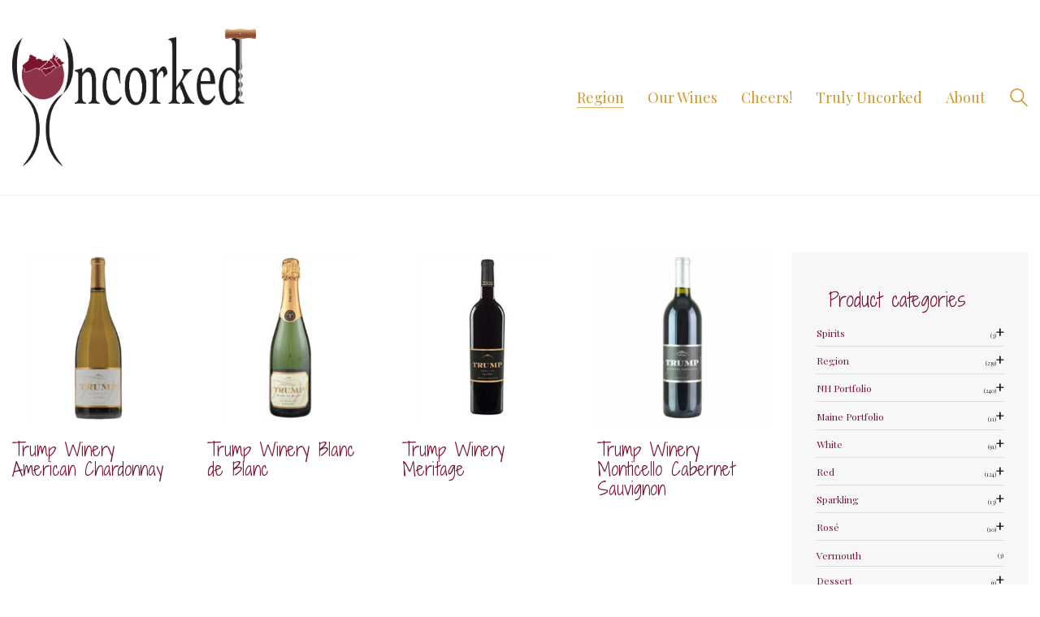

--- FILE ---
content_type: text/html; charset=UTF-8
request_url: https://uncorkedne.com/product-category/region/virginia/
body_size: 23871
content:
<!DOCTYPE html>

<html class="no-js" lang="en-US" prefix="og: https://ogp.me/ns#">
<head>
    <meta charset="UTF-8">
    <meta name="viewport" content="width=device-width, initial-scale=1.0">

	<link rel="preconnect" href="https://fonts.googleapis.com">
<link rel="preconnect" href="https://fonts.gstatic.com" crossorigin>
<link rel="preload" href="https://fonts.gstatic.com/s/playfairdisplay/v22/nuFvD-vYSZviVYUb_rj3ij__anPXJzDwcbmjWBN2PKdFvXDXbtXK-F2qC0s.woff" as="font" type="font/woff" crossorigin>
<link rel="preload" href="https://fonts.gstatic.com/s/shadowsintolighttwo/v8/4iC86LVlZsRSjQhpWGedwyOoW-0A6_kpsyNmpAzHGZFkMFw.woff2" as="font" type="font/woff2" crossorigin>

<!-- Search Engine Optimization by Rank Math PRO - https://rankmath.com/ -->
<title>Virginia Archives - Uncorked</title>
<meta name="robots" content="index, follow, max-snippet:-1, max-video-preview:-1, max-image-preview:large"/>
<link rel="canonical" href="https://uncorkedne.com/product-category/region/virginia/" />
<meta property="og:locale" content="en_US" />
<meta property="og:type" content="article" />
<meta property="og:title" content="Virginia Archives - Uncorked" />
<meta property="og:url" content="https://uncorkedne.com/product-category/region/virginia/" />
<meta property="og:site_name" content="Uncorked" />
<meta property="article:publisher" content="https://www.facebook.com/UncorkedNE/" />
<meta property="og:image" content="https://uncorkedne.com/wp-content/uploads/2025/10/Uncorked20final.gif" />
<meta property="og:image:secure_url" content="https://uncorkedne.com/wp-content/uploads/2025/10/Uncorked20final.gif" />
<meta property="og:image:width" content="1590" />
<meta property="og:image:height" content="900" />
<meta property="og:image:type" content="image/gif" />
<meta name="twitter:card" content="summary_large_image" />
<meta name="twitter:title" content="Virginia Archives - Uncorked" />
<meta name="twitter:site" content="@neuncorked" />
<meta name="twitter:image" content="https://uncorkedne.com/wp-content/uploads/2025/10/Uncorked20final.gif" />
<meta name="twitter:label1" content="Products" />
<meta name="twitter:data1" content="4" />
<script type="application/ld+json" class="rank-math-schema-pro">{"@context":"https://schema.org","@graph":[{"@type":"Organization","@id":"https://uncorkedne.com/#organization","name":"Uncorked","sameAs":["https://www.facebook.com/UncorkedNE/","https://twitter.com/neuncorked"]},{"@type":"WebSite","@id":"https://uncorkedne.com/#website","url":"https://uncorkedne.com","name":"Uncorked","publisher":{"@id":"https://uncorkedne.com/#organization"},"inLanguage":"en-US"},{"@type":"CollectionPage","@id":"https://uncorkedne.com/product-category/region/virginia/#webpage","url":"https://uncorkedne.com/product-category/region/virginia/","name":"Virginia Archives - Uncorked","isPartOf":{"@id":"https://uncorkedne.com/#website"},"inLanguage":"en-US"}]}</script>
<!-- /Rank Math WordPress SEO plugin -->

<link rel='dns-prefetch' href='//www.google.com' />
<link rel='dns-prefetch' href='//fonts.googleapis.com' />
<link rel="alternate" type="application/rss+xml" title="Uncorked &raquo; Feed" href="https://uncorkedne.com/feed/" />
<link rel="alternate" type="text/calendar" title="Uncorked &raquo; iCal Feed" href="https://uncorkedne.com/events/?ical=1" />
<link rel="alternate" type="application/rss+xml" title="Uncorked &raquo; Virginia Category Feed" href="https://uncorkedne.com/product-category/region/virginia/feed/" />
<style id='wp-img-auto-sizes-contain-inline-css'>
img:is([sizes=auto i],[sizes^="auto," i]){contain-intrinsic-size:3000px 1500px}
/*# sourceURL=wp-img-auto-sizes-contain-inline-css */
</style>
<link rel='stylesheet' id='scap.flashblock-css' href='https://uncorkedne.com/wp-content/plugins/compact-wp-audio-player/css/flashblock.css?ver=6.9' media='all' />
<link rel='stylesheet' id='scap.player-css' href='https://uncorkedne.com/wp-content/plugins/compact-wp-audio-player/css/player.css?ver=6.9' media='all' />
<link rel='stylesheet' id='tribe-events-pro-mini-calendar-block-styles-css' href='https://uncorkedne.com/wp-content/plugins/events-calendar-pro/build/css/tribe-events-pro-mini-calendar-block.css?ver=7.7.11' media='all' />
<style id='wp-emoji-styles-inline-css'>

	img.wp-smiley, img.emoji {
		display: inline !important;
		border: none !important;
		box-shadow: none !important;
		height: 1em !important;
		width: 1em !important;
		margin: 0 0.07em !important;
		vertical-align: -0.1em !important;
		background: none !important;
		padding: 0 !important;
	}
/*# sourceURL=wp-emoji-styles-inline-css */
</style>
<link rel='stylesheet' id='wp-block-library-css' href='https://uncorkedne.com/wp-includes/css/dist/block-library/style.min.css?ver=6.9' media='all' />
<link rel='stylesheet' id='wc-blocks-style-css' href='https://uncorkedne.com/wp-content/plugins/woocommerce/assets/client/blocks/wc-blocks.css?ver=wc-10.4.3' media='all' />
<style id='global-styles-inline-css'>
:root{--wp--preset--aspect-ratio--square: 1;--wp--preset--aspect-ratio--4-3: 4/3;--wp--preset--aspect-ratio--3-4: 3/4;--wp--preset--aspect-ratio--3-2: 3/2;--wp--preset--aspect-ratio--2-3: 2/3;--wp--preset--aspect-ratio--16-9: 16/9;--wp--preset--aspect-ratio--9-16: 9/16;--wp--preset--color--black: #000000;--wp--preset--color--cyan-bluish-gray: #abb8c3;--wp--preset--color--white: #ffffff;--wp--preset--color--pale-pink: #f78da7;--wp--preset--color--vivid-red: #cf2e2e;--wp--preset--color--luminous-vivid-orange: #ff6900;--wp--preset--color--luminous-vivid-amber: #fcb900;--wp--preset--color--light-green-cyan: #7bdcb5;--wp--preset--color--vivid-green-cyan: #00d084;--wp--preset--color--pale-cyan-blue: #8ed1fc;--wp--preset--color--vivid-cyan-blue: #0693e3;--wp--preset--color--vivid-purple: #9b51e0;--wp--preset--gradient--vivid-cyan-blue-to-vivid-purple: linear-gradient(135deg,rgb(6,147,227) 0%,rgb(155,81,224) 100%);--wp--preset--gradient--light-green-cyan-to-vivid-green-cyan: linear-gradient(135deg,rgb(122,220,180) 0%,rgb(0,208,130) 100%);--wp--preset--gradient--luminous-vivid-amber-to-luminous-vivid-orange: linear-gradient(135deg,rgb(252,185,0) 0%,rgb(255,105,0) 100%);--wp--preset--gradient--luminous-vivid-orange-to-vivid-red: linear-gradient(135deg,rgb(255,105,0) 0%,rgb(207,46,46) 100%);--wp--preset--gradient--very-light-gray-to-cyan-bluish-gray: linear-gradient(135deg,rgb(238,238,238) 0%,rgb(169,184,195) 100%);--wp--preset--gradient--cool-to-warm-spectrum: linear-gradient(135deg,rgb(74,234,220) 0%,rgb(151,120,209) 20%,rgb(207,42,186) 40%,rgb(238,44,130) 60%,rgb(251,105,98) 80%,rgb(254,248,76) 100%);--wp--preset--gradient--blush-light-purple: linear-gradient(135deg,rgb(255,206,236) 0%,rgb(152,150,240) 100%);--wp--preset--gradient--blush-bordeaux: linear-gradient(135deg,rgb(254,205,165) 0%,rgb(254,45,45) 50%,rgb(107,0,62) 100%);--wp--preset--gradient--luminous-dusk: linear-gradient(135deg,rgb(255,203,112) 0%,rgb(199,81,192) 50%,rgb(65,88,208) 100%);--wp--preset--gradient--pale-ocean: linear-gradient(135deg,rgb(255,245,203) 0%,rgb(182,227,212) 50%,rgb(51,167,181) 100%);--wp--preset--gradient--electric-grass: linear-gradient(135deg,rgb(202,248,128) 0%,rgb(113,206,126) 100%);--wp--preset--gradient--midnight: linear-gradient(135deg,rgb(2,3,129) 0%,rgb(40,116,252) 100%);--wp--preset--font-size--small: 13px;--wp--preset--font-size--medium: 20px;--wp--preset--font-size--large: 36px;--wp--preset--font-size--x-large: 42px;--wp--preset--spacing--20: 0.44rem;--wp--preset--spacing--30: 0.67rem;--wp--preset--spacing--40: 1rem;--wp--preset--spacing--50: 1.5rem;--wp--preset--spacing--60: 2.25rem;--wp--preset--spacing--70: 3.38rem;--wp--preset--spacing--80: 5.06rem;--wp--preset--shadow--natural: 6px 6px 9px rgba(0, 0, 0, 0.2);--wp--preset--shadow--deep: 12px 12px 50px rgba(0, 0, 0, 0.4);--wp--preset--shadow--sharp: 6px 6px 0px rgba(0, 0, 0, 0.2);--wp--preset--shadow--outlined: 6px 6px 0px -3px rgb(255, 255, 255), 6px 6px rgb(0, 0, 0);--wp--preset--shadow--crisp: 6px 6px 0px rgb(0, 0, 0);}:where(.is-layout-flex){gap: 0.5em;}:where(.is-layout-grid){gap: 0.5em;}body .is-layout-flex{display: flex;}.is-layout-flex{flex-wrap: wrap;align-items: center;}.is-layout-flex > :is(*, div){margin: 0;}body .is-layout-grid{display: grid;}.is-layout-grid > :is(*, div){margin: 0;}:where(.wp-block-columns.is-layout-flex){gap: 2em;}:where(.wp-block-columns.is-layout-grid){gap: 2em;}:where(.wp-block-post-template.is-layout-flex){gap: 1.25em;}:where(.wp-block-post-template.is-layout-grid){gap: 1.25em;}.has-black-color{color: var(--wp--preset--color--black) !important;}.has-cyan-bluish-gray-color{color: var(--wp--preset--color--cyan-bluish-gray) !important;}.has-white-color{color: var(--wp--preset--color--white) !important;}.has-pale-pink-color{color: var(--wp--preset--color--pale-pink) !important;}.has-vivid-red-color{color: var(--wp--preset--color--vivid-red) !important;}.has-luminous-vivid-orange-color{color: var(--wp--preset--color--luminous-vivid-orange) !important;}.has-luminous-vivid-amber-color{color: var(--wp--preset--color--luminous-vivid-amber) !important;}.has-light-green-cyan-color{color: var(--wp--preset--color--light-green-cyan) !important;}.has-vivid-green-cyan-color{color: var(--wp--preset--color--vivid-green-cyan) !important;}.has-pale-cyan-blue-color{color: var(--wp--preset--color--pale-cyan-blue) !important;}.has-vivid-cyan-blue-color{color: var(--wp--preset--color--vivid-cyan-blue) !important;}.has-vivid-purple-color{color: var(--wp--preset--color--vivid-purple) !important;}.has-black-background-color{background-color: var(--wp--preset--color--black) !important;}.has-cyan-bluish-gray-background-color{background-color: var(--wp--preset--color--cyan-bluish-gray) !important;}.has-white-background-color{background-color: var(--wp--preset--color--white) !important;}.has-pale-pink-background-color{background-color: var(--wp--preset--color--pale-pink) !important;}.has-vivid-red-background-color{background-color: var(--wp--preset--color--vivid-red) !important;}.has-luminous-vivid-orange-background-color{background-color: var(--wp--preset--color--luminous-vivid-orange) !important;}.has-luminous-vivid-amber-background-color{background-color: var(--wp--preset--color--luminous-vivid-amber) !important;}.has-light-green-cyan-background-color{background-color: var(--wp--preset--color--light-green-cyan) !important;}.has-vivid-green-cyan-background-color{background-color: var(--wp--preset--color--vivid-green-cyan) !important;}.has-pale-cyan-blue-background-color{background-color: var(--wp--preset--color--pale-cyan-blue) !important;}.has-vivid-cyan-blue-background-color{background-color: var(--wp--preset--color--vivid-cyan-blue) !important;}.has-vivid-purple-background-color{background-color: var(--wp--preset--color--vivid-purple) !important;}.has-black-border-color{border-color: var(--wp--preset--color--black) !important;}.has-cyan-bluish-gray-border-color{border-color: var(--wp--preset--color--cyan-bluish-gray) !important;}.has-white-border-color{border-color: var(--wp--preset--color--white) !important;}.has-pale-pink-border-color{border-color: var(--wp--preset--color--pale-pink) !important;}.has-vivid-red-border-color{border-color: var(--wp--preset--color--vivid-red) !important;}.has-luminous-vivid-orange-border-color{border-color: var(--wp--preset--color--luminous-vivid-orange) !important;}.has-luminous-vivid-amber-border-color{border-color: var(--wp--preset--color--luminous-vivid-amber) !important;}.has-light-green-cyan-border-color{border-color: var(--wp--preset--color--light-green-cyan) !important;}.has-vivid-green-cyan-border-color{border-color: var(--wp--preset--color--vivid-green-cyan) !important;}.has-pale-cyan-blue-border-color{border-color: var(--wp--preset--color--pale-cyan-blue) !important;}.has-vivid-cyan-blue-border-color{border-color: var(--wp--preset--color--vivid-cyan-blue) !important;}.has-vivid-purple-border-color{border-color: var(--wp--preset--color--vivid-purple) !important;}.has-vivid-cyan-blue-to-vivid-purple-gradient-background{background: var(--wp--preset--gradient--vivid-cyan-blue-to-vivid-purple) !important;}.has-light-green-cyan-to-vivid-green-cyan-gradient-background{background: var(--wp--preset--gradient--light-green-cyan-to-vivid-green-cyan) !important;}.has-luminous-vivid-amber-to-luminous-vivid-orange-gradient-background{background: var(--wp--preset--gradient--luminous-vivid-amber-to-luminous-vivid-orange) !important;}.has-luminous-vivid-orange-to-vivid-red-gradient-background{background: var(--wp--preset--gradient--luminous-vivid-orange-to-vivid-red) !important;}.has-very-light-gray-to-cyan-bluish-gray-gradient-background{background: var(--wp--preset--gradient--very-light-gray-to-cyan-bluish-gray) !important;}.has-cool-to-warm-spectrum-gradient-background{background: var(--wp--preset--gradient--cool-to-warm-spectrum) !important;}.has-blush-light-purple-gradient-background{background: var(--wp--preset--gradient--blush-light-purple) !important;}.has-blush-bordeaux-gradient-background{background: var(--wp--preset--gradient--blush-bordeaux) !important;}.has-luminous-dusk-gradient-background{background: var(--wp--preset--gradient--luminous-dusk) !important;}.has-pale-ocean-gradient-background{background: var(--wp--preset--gradient--pale-ocean) !important;}.has-electric-grass-gradient-background{background: var(--wp--preset--gradient--electric-grass) !important;}.has-midnight-gradient-background{background: var(--wp--preset--gradient--midnight) !important;}.has-small-font-size{font-size: var(--wp--preset--font-size--small) !important;}.has-medium-font-size{font-size: var(--wp--preset--font-size--medium) !important;}.has-large-font-size{font-size: var(--wp--preset--font-size--large) !important;}.has-x-large-font-size{font-size: var(--wp--preset--font-size--x-large) !important;}
/*# sourceURL=global-styles-inline-css */
</style>

<style id='classic-theme-styles-inline-css'>
/*! This file is auto-generated */
.wp-block-button__link{color:#fff;background-color:#32373c;border-radius:9999px;box-shadow:none;text-decoration:none;padding:calc(.667em + 2px) calc(1.333em + 2px);font-size:1.125em}.wp-block-file__button{background:#32373c;color:#fff;text-decoration:none}
/*# sourceURL=/wp-includes/css/classic-themes.min.css */
</style>
<style id='woocommerce-inline-inline-css'>
.woocommerce form .form-row .required { visibility: visible; }
/*# sourceURL=woocommerce-inline-inline-css */
</style>
<link rel='stylesheet' id='wpsl-styles-css' href='https://uncorkedne.com/wp-content/plugins/wp-store-locator/css/styles.min.css?ver=2.2.261' media='all' />
<link rel='stylesheet' id='kalium-bootstrap-css-css' href='https://uncorkedne.com/wp-content/themes/kalium/assets/css/bootstrap.min.css?ver=3.30.1766060015' media='all' />
<link rel='stylesheet' id='kalium-theme-base-css-css' href='https://uncorkedne.com/wp-content/themes/kalium/assets/css/base.min.css?ver=3.30.1766060015' media='all' />
<link rel='stylesheet' id='kalium-theme-style-new-css-css' href='https://uncorkedne.com/wp-content/themes/kalium/assets/css/new/style.min.css?ver=3.30.1766060015' media='all' />
<link rel='stylesheet' id='kalium-theme-other-css-css' href='https://uncorkedne.com/wp-content/themes/kalium/assets/css/other.min.css?ver=3.30.1766060015' media='all' />
<link rel='stylesheet' id='kalium-theme-woocommerce-css-css' href='https://uncorkedne.com/wp-content/themes/kalium/assets/css/woocommerce.min.css?ver=3.30.1766060015' media='all' />
<link rel='stylesheet' id='kalium-style-css-css' href='https://uncorkedne.com/wp-content/themes/kalium/style.css?ver=3.30.1766060015' media='all' />
<link rel='stylesheet' id='custom-skin-css' href='https://uncorkedne.com/wp-content/themes/kalium-child/custom-skin.css?ver=bae9135d2b35e9886511fc4fd0feb7d2' media='all' />
<link rel='stylesheet' id='typolab-playfair-display-font-font-1-css' href='https://fonts.googleapis.com/css2?family=Playfair+Display&#038;display=swap&#038;ver=3.30' media='all' />
<link rel='stylesheet' id='typolab-shadows-into-light-two-font-2-css' href='https://fonts.googleapis.com/css2?family=Shadows+Into+Light+Two&#038;display=swap&#038;ver=3.30' media='all' />
	<script type="text/javascript">
		var ajaxurl = ajaxurl || 'https://uncorkedne.com/wp-admin/admin-ajax.php';
			</script>
	
<style data-font-appearance-settings>h1, .h1, .section-title h1 {
	font-size: 64px;
}
@media screen and (max-width: 768px) {
h1, .h1, .section-title h1 {
	font-size: 36px;
}
}
h2, .h2, .single-post .post-comments--section-title h2, .section-title h2 {
	font-size: 32px;
}
@media screen and (max-width: 768px) {
h2, .h2, .single-post .post-comments--section-title h2, .section-title h2 {
	font-size: 22px;
}
}
h3, .h3, .section-title h3 {
	font-size: 26px;
}
@media screen and (max-width: 768px) {
h3, .h3, .section-title h3 {
	font-size: 18px;
}
}



p, .section-title p {
	font-size: 16px;
}
.main-header.menu-type-standard-menu .standard-menu-container div.menu>ul>li>a, .main-header.menu-type-standard-menu .standard-menu-container ul.menu>li>a {
	font-size: 18px;
}
.main-header.menu-type-standard-menu .standard-menu-container div.menu>ul ul li a, .main-header.menu-type-standard-menu .standard-menu-container ul.menu ul li a {
	font-size: 18px;
}</style>
<style data-custom-selectors>body, p{font-family:"Playfair Display";font-style:normal;font-weight:normal}.gm-style-iw h3{font-family:"Playfair Display";font-style:normal;font-weight:normal}.main-header.menu-type-standard-menu .standard-menu-container div.menu>ul li, .main-header.menu-type-standard-menu .standard-menu-container ul.menu li{font-family:"Playfair Display";font-style:normal;font-weight:normal}b, strong{font-family:"Playfair Display";font-style:normal;font-weight:normal}.single-blog-holder .post-controls .next-post strong, .single-blog-holder .post-controls .prev-post strong{font-family:"Playfair Display";font-style:normal;font-weight:normal}.product-filter ul li a{font-family:"Playfair Display";font-style:normal;font-weight:normal}.contact-form .send{font-family:"Playfair Display";font-style:normal;font-weight:normal}.form-button{font-family:"Playfair Display";font-style:normal;font-weight:normal}.more-link .show-more .reveal-button a{font-family:"Playfair Display";font-style:normal;font-weight:normal;text-transform:uppercase}.booking-widget #flexi_searchbox h4{font-family:"Playfair Display";font-style:normal;font-weight:normal;text-transform:uppercase}.booking-widget #flexi_searchbox #b_searchboxInc .b_submitButton_wrapper .b_submitButton{font-family:"Playfair Display";font-style:normal;font-weight:normal}.booking-widget #flexi_searchbox select{font-family:"Playfair Display";font-style:normal;font-weight:normal}.booking-widget #flexi_searchbox #b_searchboxInc #b_destination{font-family:"Playfair Display";font-style:normal;font-weight:normal}.wpb-js-composer .vc_tta.vc_general .vc_tta-tab>a{font-family:"Playfair Display";font-style:normal;font-weight:normal}.comment-form .send{font-family:"Playfair Display";font-style:normal;font-weight:normal}.mobile-menu-wrapper .mobile-menu-container div.menu>ul>li>a, .mobile-menu-wrapper .mobile-menu-container ul.menu>li>a, .mobile-menu-wrapper .mobile-menu-container .cart-icon-link-mobile-container a, .mobile-menu-wrapper .mobile-menu-container .search-form input, .mobile-menu-wrapper .mobile-menu-container div.menu>ul>li ul>li>a, .mobile-menu-wrapper .mobile-menu-container ul.menu>li ul>li>a{font-family:"Playfair Display";font-style:normal;font-weight:normal}.single-portfolio-holder .gallery .photo .caption{font-family:"Playfair Display";font-style:normal;font-weight:normal}.single-portfolio-holder .portfolio-big-navigation a, .comparison-image-slider .cd-resize-img .cd-image-label, .is-visible .cd-image-label{font-family:"Playfair Display";font-style:normal;font-weight:normal}.project-multiple-links.project-link-1{font-family:"Playfair Display";font-style:normal;font-weight:normal}.contact-form .form-group label, .single-blog-holder .comments-holder .comment-holder+.comment-respond .comment-reply-title small, .single-blog-holder .comments-holder .comment-holder .commenter-details .name{font-family:"Playfair Display";font-style:normal;font-weight:normal}.blog h1.page-heading--title{font-family:"Playfair Display";font-style:normal;font-weight:normal;font-size:64px}.blog-posts .post-item .post-details .post-meta{font-family:"Playfair Display";font-style:normal;font-weight:normal;text-transform:uppercase;font-size:12px}.blog-posts .post-item .post-details .post-title a{font-family:"Playfair Display";font-style:normal;font-weight:normal;font-size:24px}footer.main-footer .footer--widgets .widget h1, footer.main-footer .footer--widgets .widget h2, footer.main-footer .footer--widgets .widget h3{font-family:"Playfair Display";font-style:normal;font-weight:normal;text-transform:uppercase;font-size:14px}footer.main-footer .footer--widgets .widget li{font-family:"Playfair Display";font-style:normal;font-weight:normal;text-transform:uppercase;font-size:14px}.blog-posts .post-item .post-details .post-meta.date, .wpb_wrapper .lab-blog-posts .blog-post-entry .blog-post-content-container .blog-post-date{font-family:"Playfair Display";font-style:normal;font-weight:normal;text-transform:uppercase}.tickets .ninja-forms-field.form-button{font-family:"Playfair Display";font-style:normal;font-weight:normal;text-transform:uppercase}footer .footer--widgets ul li{font-family:"Playfair Display";font-style:normal;font-weight:normal;text-transform:uppercase}.labeled-input-row label, .labeled-textarea-row label{font-family:"Playfair Display";font-style:normal;font-weight:normal}.button{font-family:"Playfair Display";font-style:normal;font-weight:normal}.page-heading--description p{font-family:"Playfair Display";font-style:normal;font-weight:normal;font-size:16px}.single-post .post .author-info--details .author-name{font-family:"Playfair Display";font-style:normal;font-weight:normal}.single-post .post-comments--list .comment .commenter-details .name{font-family:"Playfair Display";font-style:normal;font-weight:normal}.top-menu-container .top-menu ul li a, .top-menu div.menu>ul>li ul>li>a, .top-menu ul.menu>li ul>li>a, .top-menu-container .widget h3, .top-menu-container .widget, .top-menu-container .widget p, .top-menu-container .widget div{font-family:"Playfair Display";font-style:normal;font-weight:normal;font-size:30px}</style>
<style data-custom-selectors>h1, h2, h3, h4, h5, h6{font-family:"Shadows Into Light Two";font-style:normal;font-weight:normal}</style><script type="text/javascript" src="https://uncorkedne.com/wp-content/plugins/compact-wp-audio-player/js/soundmanager2-nodebug-jsmin.js?ver=6.9" id="scap.soundmanager2-js"></script>
<script type="text/javascript" src="https://uncorkedne.com/wp-includes/js/jquery/jquery.min.js?ver=3.7.1" id="jquery-core-js"></script>
<script type="text/javascript" src="https://uncorkedne.com/wp-includes/js/jquery/jquery-migrate.min.js?ver=3.4.1" id="jquery-migrate-js"></script>
<script type="text/javascript" src="https://uncorkedne.com/wp-content/plugins/woocommerce/assets/js/jquery-blockui/jquery.blockUI.min.js?ver=2.7.0-wc.10.4.3" id="wc-jquery-blockui-js" data-wp-strategy="defer"></script>
<script type="text/javascript" id="wc-add-to-cart-js-extra">
/* <![CDATA[ */
var wc_add_to_cart_params = {"ajax_url":"/wp-admin/admin-ajax.php","wc_ajax_url":"/?wc-ajax=%%endpoint%%","i18n_view_cart":"View cart","cart_url":"https://uncorkedne.com/?page_id=3493","is_cart":"","cart_redirect_after_add":"no"};
//# sourceURL=wc-add-to-cart-js-extra
/* ]]> */
</script>
<script type="text/javascript" src="https://uncorkedne.com/wp-content/plugins/woocommerce/assets/js/frontend/add-to-cart.min.js?ver=10.4.3" id="wc-add-to-cart-js" data-wp-strategy="defer"></script>
<script type="text/javascript" src="https://uncorkedne.com/wp-content/plugins/woocommerce/assets/js/js-cookie/js.cookie.min.js?ver=2.1.4-wc.10.4.3" id="wc-js-cookie-js" defer="defer" data-wp-strategy="defer"></script>
<script type="text/javascript" id="woocommerce-js-extra">
/* <![CDATA[ */
var woocommerce_params = {"ajax_url":"/wp-admin/admin-ajax.php","wc_ajax_url":"/?wc-ajax=%%endpoint%%","i18n_password_show":"Show password","i18n_password_hide":"Hide password"};
//# sourceURL=woocommerce-js-extra
/* ]]> */
</script>
<script type="text/javascript" src="https://uncorkedne.com/wp-content/plugins/woocommerce/assets/js/frontend/woocommerce.min.js?ver=10.4.3" id="woocommerce-js" defer="defer" data-wp-strategy="defer"></script>
<script type="text/javascript" src="https://uncorkedne.com/wp-content/plugins/js_composer/assets/js/vendors/woocommerce-add-to-cart.js?ver=8.7.2" id="vc_woocommerce-add-to-cart-js-js"></script>
<script></script><link rel="https://api.w.org/" href="https://uncorkedne.com/wp-json/" /><link rel="alternate" title="JSON" type="application/json" href="https://uncorkedne.com/wp-json/wp/v2/product_cat/144" /><link rel="EditURI" type="application/rsd+xml" title="RSD" href="https://uncorkedne.com/xmlrpc.php?rsd" />
<meta name="generator" content="WordPress 6.9" />

<style data-eae-name="_3XWD__">.__eae_cssd, ._3XWD__ {unicode-bidi: bidi-override;direction: rtl;}</style>

<script> var __eae_open = function (str) { document.location.href = __eae_decode(str); }; var __eae_decode = function (str) { return str.replace(/[a-zA-Z]/g, function(c) { return String.fromCharCode( (c <= "Z" ? 90 : 122) >= (c = c.charCodeAt(0) + 13) ? c : c - 26 ); }); }; var __eae_decode_emails = function () { var __eae_emails = document.querySelectorAll(".__eae_r13"); for (var i = 0; i < __eae_emails.length; i++) { __eae_emails[i].textContent = __eae_decode(__eae_emails[i].textContent); } }; if (document.readyState !== "loading") { __eae_decode_emails(); } else if (document.addEventListener) { document.addEventListener("DOMContentLoaded", __eae_decode_emails); } else { document.attachEvent("onreadystatechange", function () { if (document.readyState !== "loading") __eae_decode_emails(); }); } var cZOQ__WDbxNU0Bae = function (str) { var r = function (a, d) { var map = "!\"#$%&'()*+,-./0123456789:;<=>?@ABCDEFGHIJKLMNOPQRSTUVWXYZ[\\]^_`abcdefghijklmnopqrstuvwxyz{|}~"; for (var i = 0; i < a.length; i++) { var pos = map.indexOf(a[i]); d += pos >= 0 ? map[(pos + 47) % 94] : a[i]; } return d; }; window.location.href = r(str, ""); }; document.addEventListener("copy", function (event) { if ( NodeList.prototype.forEach === undefined || Array.from === undefined || String.prototype.normalize === undefined || ! event.clipboardData ) { return; } var encoded = []; var copiedText = window.getSelection().toString().trim(); document.querySelectorAll( "." + document.querySelector("style[data-eae-name]").dataset.eaeName ).forEach(function (item) { encoded.push(item.innerText.trim()); }); if (! encoded.length) { return; } encoded.filter(function (value, index, self) { return self.indexOf(value) === index; }).map(function (item) { return { original: new RegExp(item.replace(/[-\/\\^$*+?.()|[\]{}]/g, "\\$&"), "ig"), reverse: Array.from(item.normalize("NFC")) .reverse() .join('') .replace(/[()]/g, "__eae__") }; }).forEach(function (item) { copiedText = copiedText.replace( item.original, item.reverse.replace("__eae__", "(").replace("__eae__", ")") ) }); event.clipboardData.setData("text/plain", copiedText); event.preventDefault(); }); </script>
<meta name="tec-api-version" content="v1"><meta name="tec-api-origin" content="https://uncorkedne.com"><link rel="alternate" href="https://uncorkedne.com/wp-json/tribe/events/v1/" /><style id="theme-custom-css">.blog h1.page-heading--title,.tours-title h1,.tickets .section-title h1, .destinations-title.section-title h1 {color: #4484CE;}.page-heading--description p {line-height: 26px;}.wrapper a:after, footer.main-footer a:after {background-color: #FBCE00;}header.main-header {border-bottom: 1px solid rgba(0,0,0,0.05);}.custom .tp-bullet {    width: 60px;    height: 2px;    background: rgba(255,255,255,0.5);}.custom .tp-bullet:hover, .custom .tp-bullet.selected {    background: rgba(255,255,255,1);}.mobile-menu-wrapper.mobile-menu-fullscreen+.mobile-menu-overlay {background: #7a132d;}.services-row {padding: 50px 0;}.service-box {padding: 0 20px;line-height: 24px;}.service-box .retina-icon {width: 64px;margin: 0 auto;margin-bottom: 25px;}.more-link {border: none;position: absolute;top: 0px;right: 0px;min-width: auto;}.more-link .show-more {padding:0px;margin: 0px;}.more-link .show-more .reveal-button {border: none;}.more-link .show-more .reveal-button a {background: #FBCE00;border-radius: 50px;-webkit-border-radius: 3px;-moz-border-radius: 3px;color: #222;width: auto;padding: 12px 25px;}.more-link .show-more .reveal-button a:hover {background: #ffda2f; }.more-link .show-more .reveal-button a:before {content: "»";margin-left: 10px;float: right;line-height : 1}.homepage-city-break .wpb_wrapper .section-title {text-align: center;padding: 50px 0;}.homepage-city-break .wpb_wrapper .section-title h2 {color: #FFF;}.homepage-city-break .wpb_wrapper .section-title p {color: #FFF;}.homepage-news {padding: 35px 0 0 0;}.homepage-news .wpb_wrapper .section-title>h2 {margin: 0px }.booking-widget #flexi_searchbox #b_searchboxInc {padding-left: 0;padding-right: 0;}.booking-widget .bos_searchbox_widget_class {    padding: 0;}.booking-widget #flexi_searchbox select {border: none;padding-left: 7px;padding-right: 7px;border-radius: 3px;-webkit-border-radius: 3px;-moz-border-radius: 3px;}.booking-widget #flexi_searchbox #b_searchboxInc .b_submitButton_wrapper {margin-top: 7px; }.booking-widget #flexi_searchbox #b_searchboxInc #b_destination {width: 100%;padding: 15px !important;}.booking-widget #flexi_searchbox h4 {margin-bottom: 10px;}.booking-widget #flexi_searchbox h3 {display: none;}.booking-widget #flexi_searchbox #b_searchboxInc .b_submitButton_wrapper {width: 10%;float: left;clear: none;padding: 20px 0px 0px 15px;}.booking-widget #flexi_searchbox select {margin-right: 10px;}.booking-widget .wpb_widgetised_column {margin-bottom: 0px;padding: 35px 0;}.homepage-destinations-title {text-align: center;}.homepage-destinations.lab-portfolio-items .portfolio-title-holder {margin-bottom: 0px;}.homepage-destinations .portfolio-holder .thumb,.destinations .portfolio-holder .item-box.wow.animated .thumb .hover-state,.destinations .portfolio-holder .portfolio-item.masonry-portfolio-item .masonry-box .masonry-thumb {border-radius: 3px;-webkit-border-radius: 3px;-moz-border-radius: 3px;}.destinations .portfolio-title-holder {display: none;}.feature-block .text-block h2 {line-height: 1.3;margin-top: 0px;}.feature-block .text-block p {line-height: 1.8;}.feature-block .text-block {    padding: 35px 100px;}.blog .page-heading--title-section {padding-top: 30px;padding-bottom: 10px;text-align: center;}.blog-posts .post-item .post-details .post-title a:after {display: none;}.blog-posts .post-item .post-details .post-title {line-height: 30px;}.blog-posts .post-item .post-details .post-meta i {display: none;}.blog-posts .post-item .post-details .post-meta.date,.wpb_wrapper .lab-blog-posts .blog-post-entry .blog-post-content-container .blog-post-date {    letter-spacing: 2px;} .blog-holder .isotope-item .box-holder .post-info .details {margin-top: 0px;}.blog-posts .post-item.template-standard .post-details {border-color: transparent;padding: 23px 25px;background: #FFF;    border-bottom-left-radius: 3px;    border-bottom-right-radius: 3px;border: 1px solid #EEE;border-top: none;}.blog-posts .post-item.template-standard .post-thumbnail {border: none;}.wpb_wrapper .lab-blog-posts .blog-post-entry .blog-post-content-container {    background: #FFF;border: none;border-bottom-left-radius: 3px;border-bottom-right-radius: 3px;}.wpb_wrapper .lab-blog-posts .blog-post-entry .blog-post-image img {border-top-left-radius: 3px;-webkit-border-top-left-radius: 3px;-moz-border-top-left-radius: 3px;border-top-right-radius: 3px;-webkit-border-top-right-radius: 3px;-moz-border-top-right-radius: 3px;}.blog-posts .post-item.template-standard {border-radius: 3px;-webkit-border-radius: 3px;-moz-border-radius: 3px;}.wpb_wrapper .lab-blog-posts .blog-post-entry {border: none;    box-shadow: 0px 5px 5px -5px rgba(0,0,0,0.1);transition: all 0.3s;}.wpb_wrapper .lab-blog-posts .blog-post-entry:hover {    border: none;    box-shadow: 0px 15px 45px rgba(0,0,0,0.05);}.hover-display {border-radius: 3px;-webkit-border-radius: 3px;-moz-border-radius: 3px;}.wpb_wrapper .lab-blog-posts .blog-post-entry {border-color: transparent;}.blog-posts .post-item .post-thumbnail a img {    border-top-left-radius: 3px;    border-top-right-radius: 3px;}.blog-holder .isotope-item .box-holder .post-info h2 a:hover {    color: #4484ce;}.single-blog-holder .comments-holder {background: #EEE;}.comment-form textarea {background-image: linear-gradient(#EFEFEF 1px, transparent 1px);border-bottom-color: #EFEFEF !important;}.comment-form input, .comment-form textarea {border-bottom-color: #EFEFEF;}.form-submit .button {margin: 0px;border-radius: 3px;}.single-post .post-comments--list .comment-respond {border-radius: 3px;box-shadow: 0px 5px 5px -5px rgba(0,0,0,0.1);}.single-post .post-comments--list .comment .commenter-details .comment-text p {line-height: 1.5;}.single-post .post-comments--list .comment .commenter-image .comment-connector {    border-color: #DDD;}.destinations .hover-state {background: rgba(0,0,0,0.2);opacity: 1;    -webkit-opacity: 1;    -moz-opacity: 1;    filter: alpha(opacity=100);}.destinations-title {text-align: center;}.destinations .hover-state .info h3 {    opacity: 1;    -webkit-opacity: 1;    -moz-opacity: 1;    filter: alpha(opacity=100);    text-shadow: 0px 5px 25px rgba(0, 0, 0, 0.15);}.tickets .ninja-forms-field.form-button {width: 100%;background: #fbce00;}.tickets .ninja-forms-field {padding: 10px;border: none;color: #222;background: #EEE;border: 1px solid rgba(255,255,255,0.2);}.tickets .section-title h1 {color: #FFF;}.tickets .section-title p {color: #FFF;}.wpb-js-composer .tickets .vc_tta-color-white.vc_tta-style-flat .vc_tta-tab>a {    background-color: rgba(255,255,255,0.8);}.wpb-js-composer .tickets .vc_tta-color-white.vc_tta-style-flat .vc_tta-tab.vc_active>a {    background-color: #FFF;}.main-header.menu-type-standard-menu .standard-menu-container div.menu>ul ul li a:after, .main-header.menu-type-standard-menu .standard-menu-container ul.menu ul li a:after {    background-color: transparent !important;}.portfolio-holder .item-box .photo .on-hover,.portfolio-holder .item-box .photo img {border-radius: 3px;-webkit-border-radius: 3px;-moz-border-radius: 3px;}.portfolio-title-holder .pt-column {    margin: auto;}.tours-title {text-align: center;}.product-filter ul li.active a {    color: #4484ce;}.portfolio-holder .item-box .info h3 a {color: #222;} .contact-form input,.contact-form .send {border-radius: 3px;-webkit-border-radius: 3px;-moz-border-radius: 3px;} .contact-form input {border-top-left-radius: 0px;-webkit-border-top-left-radius: 0px;-moz-border-top-left-radius: 0px;border-bottom-left-radius: 0px;-webkit-border-bottom-left-radius: 0px;-moz-border-bottom-left-radius: 0px;} .contact-form label {background: #FFF;border: none;padding: 12px;border-top-left-radius: 3px;-webkit-border-top-left-radius: 3px;-moz-border-top-left-radius: 3px;border-bottom-left-radius: 3px;-webkit-border-bottom-left-radius: 3px;-moz-border-bottom-left-radius: 3px;}.contact-form-privacy-policy label {    background: transparent;padding: 0px;} .contact-form .labeled-textarea-row label{width: 100%;border-top-right-radius: 3px;-webkit-border-top-right-radius: 3px;-moz-border-top-right-radius: 3px;} .contact-form .form-group .placeholder.ver-two {border-top-left-radius: 3px;-webkit-border-top-left-radius: 3px;-moz-border-top-left-radius: 3px;border-top-right-radius: 3px;-webkit-border-top-right-radius: 3px;-moz-border-top-right-radius: 3px;} .contact-form textarea {border-bottom-left-radius: 3px;-webkit-border-bottom-left-radius: 3px;-moz-border-bottom-left-radius: 3px;border-bottom-right-radius: 3px;-webkit-border-bottom-right-radius: 3px;-moz-border-bottom-right-radius: 3px;}.contact-form-area {padding: 50px 0px;}footer.main-footer {    background-color: #FFF !important;border-top: 1px solid #EEE;}footer.main-footer .footer--widgets .widget li {padding: 0px;margin-bottom: 5px;}footer .footer--widgets ul li a {color: #666;}.site-footer .footer-widgets {margin-bottom: 5px;}.main-footer .footer-bottom-content {padding: 15px 0 ;}.tours-title .section-title,.tickets .section-title, .destinations-title.section-title {padding: 50px 0;}.list-checkbox-wrap .nf-field-element li, .list-radio-wrap .nf-field-element li {    clear: both;    line-height: 31px;}@media screen and (max-width: 1400px) {.feature-block .wpb_single_image img {max-width: none;width: auto;}}@media screen and (max-width: 1200px) {.more-link {position: relative;}}@media screen and (min-width: 1024px) {.booking-widget #flexi_searchbox select {-webkit-appearance: none;-moz-appearance: none;appearance: none;}}@media screen and (min-width: 992px) {.homepage-news .wpb_wrapper .lab-blog-posts .blog-post-column {margin: 0px }.feature-block .text-block {padding: 15px 40px;}}@media screen and (max-width: 768px) {.footer-widgets .widget-area.widgets--columned-layout>.widget {margin-bottom: 20px;}}@media screen and (max-width: 768px) {.feature-block .text-block {padding: 15px 20px;} .contact-form .send {width: 100%;}.footer-widgets .widget-area.widgets--columned-layout>.widget {width: 50%;float: left;}.main-footer .footer-collapse-link {padding: 10px;}.main-footer .footer-collapse-link span {width: 6px;height: 6px;}.blog .page-heading--title-section,.tours-title .section-title,.tickets .section-title, .destinations-title.section-title {text-align: left;padding: 20px;padding-bottom: 20px;margin: 0px;}.homepage-news .wpb_wrapper .lab-blog-posts {margin: 0px;}.homepage-news .wpb_wrapper .lab-blog-posts .blog-post-column {margin-bottom: 20px;padding: 0px;}.homepage-news .wpb_wrapper .lab-blog-posts .blog-post-column:nth-child(3) {margin-bottom: 0px;}.more-link .show-more .reveal-button {min-width: 100%;}.more-link .show-more {margin: 20px 0;}.more-link {padding: 0px;}.more-link .show-more .reveal-button a {width: 100%;text-align: left;}.contact-form-area {padding: 20px 0 0 0;}.tours .product-filter {text-align: left;}.services {padding: 20px 0;}.service-box {padding: 0;line-height: 24px;}.main-header.menu-type-standard-menu .standard-menu-container.menu-skin-main .menu-bar .ham,.main-header.menu-type-standard-menu .standard-menu-container.menu-skin-main .menu-bar .ham:after, .main-header.menu-type-standard-menu .standard-menu-container.menu-skin-main .menu-bar .ham:before {  background: #4484CE;}  .booking-widget #flexi_searchbox #b_searchboxInc .b_submitButton_wrapper {width: 100%;padding: 0px;}.booking-widget #flexi_searchbox #b_searchboxInc .b_submitButton_wrapper .b_submitButton {width: 100%;}.booking-widget .blog-sidebar .sidebar-box-holder {margin: 0px;}.booking-widget #flexi_searchbox #b_searchboxInc {padding: 0px;}.mobile-menu-wrapper .mobile-menu-container .search-form label {color: #FFF;}.search-field::-webkit-input-placeholder { color: #FFF;}.search-field::-moz-placeholder {   color: #FFF;}.search-field:-ms-input-placeholder {   color: #FFF;}.search-field:-moz-placeholder {   color: #FFF;}.service-box .retina-icon {width: 32px;}.destinations-title.section-title {padding-bottom: 0px;}}.woocommerce {background: transparent;}.woocommerce .shop-categories .product-category .woocommerce-loop-category__title {top:80%;}.woocommerce-ordering {  display: none;}.woocommerce .woocommerce-tabs .entry-content h2 {display: none;}.woocommerce .widget_product_categories ul:not(.children)>li {    display: -webkit-box;    display: -ms-flexbox;    display: flex;    line-height: 1.2em;font-size: 0.8em;    border-bottom: 1px solid #ddd;    margin-top: 0.35em;    -ms-flex-wrap: wrap;        flex-wrap: wrap;}.woocommerce .widget_product_categories span.count {    color: #333333;    margin-left: auto;    font-size: 0.6em;}.woocommerce .widget_product_categories ul.children {    padding: 1em;    border-left: 1px solid #ddd;    flex: 1 0 100%;}.woocommerce .widget_product_categories ul.children span.count {    display: none;}.woocommerce .widget_product_categories ul:not(.children)>li.cat-parent span:after {    content: '+';    font-size: 16px;    font-weight: 900;    color: #000;}.woocommerce .widget_product_categories ul:not(.children)>li.cat-parent span.flipped:after {    content: '-';}a.tribe-events-c-ical__link::before {color: #7a132d !important;}.tribe-common .tribe-common-c-btn {background-color: #7a132d !important;}.tribe-events .tribe-events-c-ical__link {color: #7a132d !important;border: 1px solid #7a132d !important;}.tribe-events .tribe-events-c-ical__link:hover{background-color: #7a132d !important;color: #c93 !important;}a.tribe-events-ical.tribe-events-button {background-color: #7a132d !important;}a.tribe-events-gcal.tribe-events-button {background-color: #7a132d !important;}#wpsl-gmap img, .wpsl-gmap-canvas img { margin: 0; }.widget-area .widgettitle {padding: 15px 0px 0px 15px;}</style><meta name="theme-color" content="#7a132d"><script>var mobile_menu_breakpoint = 1000;</script><style data-appended-custom-css="true">@media screen and (min-width:1001px) { .mobile-menu-wrapper,.mobile-menu-overlay,.header-block__item--mobile-menu-toggle {display: none;} }</style><style data-appended-custom-css="true">@media screen and (max-width:1000px) { .header-block__item--standard-menu-container {display: none;} }</style>	<noscript><style>.woocommerce-product-gallery{ opacity: 1 !important; }</style></noscript>
	<meta name="generator" content="Powered by WPBakery Page Builder - drag and drop page builder for WordPress."/>
<script>
jQuery( document ).ready( function($) {
    $(".cat-parent ul").hide();
    $(".cat-parent > span").click(function() {
      $(this).next("ul").toggle();
      $(this).toggleClass('flipped');
    });
});
</script>

<!-- Global site tag (gtag.js) - Google Analytics -->
<script async src="https://www.googletagmanager.com/gtag/js?id=UA-4425935-1"></script>
<script>
  window.dataLayer = window.dataLayer || [];
  function gtag(){dataLayer.push(arguments);}
  gtag('js', new Date());

  gtag('config', 'UA-90463247-1');
</script>

<link href="//cdn-images.mailchimp.com/embedcode/slim-10_7.css" rel="stylesheet" type="text/css">
<style type="text/css">
	#mc_embed_signup{background:#fff; clear:left; font:14px Helvetica,Arial,sans-serif; }
	/* Add your own Mailchimp form style overrides in your site stylesheet or in this style block.
	   We recommend moving this block and the preceding CSS link to the HEAD of your HTML file. */
</style>
<link rel="icon" href="https://uncorkedne.com/wp-content/uploads/2024/02/cropped-Untitled-design-32x32.png" sizes="32x32" />
<link rel="icon" href="https://uncorkedne.com/wp-content/uploads/2024/02/cropped-Untitled-design-192x192.png" sizes="192x192" />
<link rel="apple-touch-icon" href="https://uncorkedne.com/wp-content/uploads/2024/02/cropped-Untitled-design-180x180.png" />
<meta name="msapplication-TileImage" content="https://uncorkedne.com/wp-content/uploads/2024/02/cropped-Untitled-design-270x270.png" />
		<style id="wp-custom-css">
			#tribe-events {
    background: rgba(0, 0, 0, 0) url("http://cdn2.list25.com/wp-content/uploads/2014/11/outerspace.jpg") no-repeat scroll 0 0;
}

textarea {
  background: #ffffff;
}

.widget-area .widgettitle {
	padding: 0px 0px 0px 0px;
}

.blog h1.page-heading--title {
	color: #7a132d;
}

.related.products {
  display: none;
}

/*Search Widget Title Padding*/
.widget-area .widgettitle {
	padding: 15px 0px 0px 15px;
}

footer.main-footer .footer--widgets .widget h2{
	padding: 0px;
	text-transform: inherit;
	font-size: 21px;
	
}		</style>
		<noscript><style> .wpb_animate_when_almost_visible { opacity: 1; }</style></noscript><link rel='stylesheet' id='kalium-fontawesome-css-css' href='https://uncorkedne.com/wp-content/themes/kalium/assets/vendors/font-awesome/css/all.min.css?ver=3.30.1766060015' media='all' />
</head>
<body class="archive tax-product_cat term-virginia term-144 wp-theme-kalium wp-child-theme-kalium-child theme-kalium woocommerce woocommerce-page woocommerce-no-js tribe-no-js page-template-kalium-child-theme wpb-js-composer js-comp-ver-8.7.2 vc_responsive">


<div class="mobile-menu-wrapper mobile-menu-fullscreen">

    <div class="mobile-menu-container">

		<ul id="menu-basic" class="menu"><li id="menu-item-2566" class="menu-item menu-item-type-taxonomy menu-item-object-product_cat current-product_cat-ancestor current-menu-ancestor current-product_cat-parent menu-item-has-children menu-item-2566"><a href="https://uncorkedne.com/product-category/region/">Region</a>
<ul class="sub-menu">
	<li id="menu-item-2576" class="menu-item menu-item-type-custom menu-item-object-custom current-menu-ancestor current-menu-parent menu-item-has-children menu-item-2576"><a href="#">North America</a>
	<ul class="sub-menu">
		<li id="menu-item-2610" class="menu-item menu-item-type-taxonomy menu-item-object-product_cat menu-item-2610"><a href="https://uncorkedne.com/product-category/region/new-england/">New England</a></li>
		<li id="menu-item-2611" class="menu-item menu-item-type-taxonomy menu-item-object-product_cat menu-item-2611"><a href="https://uncorkedne.com/product-category/region/new-york/">New York</a></li>
		<li id="menu-item-2568" class="menu-item menu-item-type-taxonomy menu-item-object-product_cat menu-item-2568"><a href="https://uncorkedne.com/product-category/region/california/">California</a></li>
		<li id="menu-item-2569" class="menu-item menu-item-type-taxonomy menu-item-object-product_cat menu-item-2569"><a href="https://uncorkedne.com/product-category/region/canada/">Canada</a></li>
		<li id="menu-item-2609" class="menu-item menu-item-type-taxonomy menu-item-object-product_cat current-menu-item menu-item-2609"><a href="https://uncorkedne.com/product-category/region/virginia/" aria-current="page">Virginia</a></li>
		<li id="menu-item-2608" class="menu-item menu-item-type-taxonomy menu-item-object-product_cat menu-item-2608"><a href="https://uncorkedne.com/product-category/region/mexico/">Mexico</a></li>
	</ul>
</li>
	<li id="menu-item-4016" class="menu-item menu-item-type-taxonomy menu-item-object-category menu-item-has-children menu-item-4016"><a href="https://uncorkedne.com/category/south-america/">South America</a>
	<ul class="sub-menu">
		<li id="menu-item-2570" class="menu-item menu-item-type-taxonomy menu-item-object-product_cat menu-item-2570"><a href="https://uncorkedne.com/product-category/region/chile/">Chile</a></li>
		<li id="menu-item-4019" class="menu-item menu-item-type-taxonomy menu-item-object-product_cat menu-item-4019"><a href="https://uncorkedne.com/product-category/region/argentina/">Argentina</a></li>
	</ul>
</li>
	<li id="menu-item-2575" class="menu-item menu-item-type-custom menu-item-object-custom menu-item-has-children menu-item-2575"><a href="#">Europe</a>
	<ul class="sub-menu">
		<li id="menu-item-2572" class="menu-item menu-item-type-taxonomy menu-item-object-product_cat menu-item-2572"><a href="https://uncorkedne.com/product-category/region/france/">France</a></li>
		<li id="menu-item-2612" class="menu-item menu-item-type-taxonomy menu-item-object-product_cat menu-item-2612"><a href="https://uncorkedne.com/product-category/region/spain/">Spain</a></li>
		<li id="menu-item-2574" class="menu-item menu-item-type-taxonomy menu-item-object-product_cat menu-item-2574"><a href="https://uncorkedne.com/product-category/region/italy/">Italy</a></li>
		<li id="menu-item-2571" class="menu-item menu-item-type-taxonomy menu-item-object-product_cat menu-item-2571"><a href="https://uncorkedne.com/product-category/region/czech-republic/">Czech Republic</a></li>
	</ul>
</li>
	<li id="menu-item-2613" class="menu-item menu-item-type-custom menu-item-object-custom menu-item-has-children menu-item-2613"><a href="#">Wines of the World</a>
	<ul class="sub-menu">
		<li id="menu-item-2567" class="menu-item menu-item-type-taxonomy menu-item-object-product_cat menu-item-2567"><a href="https://uncorkedne.com/product-category/region/australia/">Australia</a></li>
		<li id="menu-item-2573" class="menu-item menu-item-type-taxonomy menu-item-object-product_cat menu-item-2573"><a href="https://uncorkedne.com/product-category/region/india/">India</a></li>
	</ul>
</li>
</ul>
</li>
<li id="menu-item-1356" class="menu-item menu-item-type-custom menu-item-object-custom menu-item-has-children menu-item-1356"><a href="/product-category/region/">Our Wines</a>
<ul class="sub-menu">
	<li id="menu-item-1364" class="menu-item menu-item-type-post_type menu-item-object-page menu-item-1364"><a href="https://uncorkedne.com/find-our-wines/">Find Our Wines</a></li>
	<li id="menu-item-1355" class="menu-item menu-item-type-post_type menu-item-object-page menu-item-1355"><a href="https://uncorkedne.com/nh-portfolio/">NH Portfolio</a></li>
</ul>
</li>
<li id="menu-item-1367" class="menu-item menu-item-type-custom menu-item-object-custom menu-item-has-children menu-item-1367"><a href="/all-events-and-tastings/">Cheers!</a>
<ul class="sub-menu">
	<li id="menu-item-2793" class="menu-item menu-item-type-post_type menu-item-object-page menu-item-2793"><a href="https://uncorkedne.com/upcoming-events/">Events</a></li>
	<li id="menu-item-1588" class="menu-item menu-item-type-post_type menu-item-object-page menu-item-1588"><a href="https://uncorkedne.com/upcoming-tastings/">Tastings</a></li>
</ul>
</li>
<li id="menu-item-1403" class="menu-item menu-item-type-custom menu-item-object-custom menu-item-has-children menu-item-1403"><a href="/truly-uncorked-wine-blog/">Truly Uncorked</a>
<ul class="sub-menu">
	<li id="menu-item-1495" class="menu-item menu-item-type-taxonomy menu-item-object-category menu-item-1495"><a href="https://uncorkedne.com/category/wine/">From the Vine</a></li>
	<li id="menu-item-1501" class="menu-item menu-item-type-taxonomy menu-item-object-category menu-item-1501"><a href="https://uncorkedne.com/category/health-benefits/">Health Benefits</a></li>
	<li id="menu-item-2577" class="menu-item menu-item-type-custom menu-item-object-custom menu-item-has-children menu-item-2577"><a href="#">Region</a>
	<ul class="sub-menu">
		<li id="menu-item-1497" class="menu-item menu-item-type-taxonomy menu-item-object-category menu-item-1497"><a href="https://uncorkedne.com/category/europe/">Europe</a></li>
		<li id="menu-item-1500" class="menu-item menu-item-type-taxonomy menu-item-object-category menu-item-1500"><a href="https://uncorkedne.com/category/california/">California</a></li>
		<li id="menu-item-1502" class="menu-item menu-item-type-taxonomy menu-item-object-category menu-item-1502"><a href="https://uncorkedne.com/category/australia/">Australia</a></li>
		<li id="menu-item-1499" class="menu-item menu-item-type-taxonomy menu-item-object-category menu-item-1499"><a href="https://uncorkedne.com/category/northeast/">Northeast</a></li>
		<li id="menu-item-1496" class="menu-item menu-item-type-taxonomy menu-item-object-category menu-item-1496"><a href="https://uncorkedne.com/category/new-england/">New England</a></li>
	</ul>
</li>
</ul>
</li>
<li id="menu-item-1509" class="menu-item menu-item-type-custom menu-item-object-custom menu-item-has-children menu-item-1509"><a href="#">About</a>
<ul class="sub-menu">
	<li id="menu-item-1510" class="menu-item menu-item-type-post_type menu-item-object-page menu-item-1510"><a href="https://uncorkedne.com/our-story/">Our Story</a></li>
	<li id="menu-item-1532" class="menu-item menu-item-type-post_type menu-item-object-page menu-item-1532"><a href="https://uncorkedne.com/our-team/">Our Team</a></li>
	<li id="menu-item-1542" class="menu-item menu-item-type-post_type menu-item-object-page menu-item-1542"><a href="https://uncorkedne.com/contact-us/">Contact Us</a></li>
</ul>
</li>
</ul>
		            <form role="search" method="get" class="search-form" action="https://uncorkedne.com/">
                <input type="search" class="search-field" placeholder="Search site..." value="" name="s" id="search_mobile_inp"/>

                <label for="search_mobile_inp">
                    <i class="fa fa-search"></i>
                </label>

                <input type="submit" class="search-submit" value="Go"/>
            </form>
		
		            <a href="#" class="mobile-menu-close-link toggle-bars exit menu-skin-light" role="button" aria-label="Close">
				        <span class="toggle-bars__column">
            <span class="toggle-bars__bar-lines">
                <span class="toggle-bars__bar-line toggle-bars__bar-line--top"></span>
                <span class="toggle-bars__bar-line toggle-bars__bar-line--middle"></span>
                <span class="toggle-bars__bar-line toggle-bars__bar-line--bottom"></span>
            </span>
        </span>
		            </a>
		
		
    </div>

</div>

<div class="mobile-menu-overlay"></div>
<div class="wrapper" id="main-wrapper">

	<style data-appended-custom-css="true">.header-block, .site-header--static-header-type {padding-top: 35px;}</style><style data-appended-custom-css="true">.header-block, .site-header--static-header-type {padding-bottom: 35px;}</style><style data-appended-custom-css="true">.header-block, .site-header--static-header-type {background-color: #ffffff}</style>    <header class="site-header main-header menu-type-standard-menu is-sticky">

		<div class="header-block">

	
	<div class="header-block__row-container container">

		<div class="header-block__row header-block__row--main">
			        <div class="header-block__column header-block__logo header-block--auto-grow">
			<style data-appended-custom-css="true">.logo-image {width:300px;height:170px;}</style>    <a href="https://uncorkedne.com" class="header-logo logo-image" aria-label="Go to homepage">
		            <img src="https://uncorkedne.com/wp-content/uploads/2025/10/Uncorked20final.gif" class="main-logo" width="300" height="170" alt="Uncorked | Fine Wines from Around the World"/>
		    </a>
        </div>
		        <div class="header-block__column header-block--content-right header-block--align-right">

            <div class="header-block__items-row">
				<div class="header-block__item header-block__item--type-menu-main-menu header-block__item--standard-menu-container"><div class="standard-menu-container menu-skin-main"><nav class="nav-container-main-menu"><ul id="menu-basic-1" class="menu"><li class="menu-item menu-item-type-taxonomy menu-item-object-product_cat current-product_cat-ancestor current-menu-ancestor current-product_cat-parent menu-item-has-children menu-item-2566"><a href="https://uncorkedne.com/product-category/region/"><span>Region</span></a>
<ul class="sub-menu">
	<li class="menu-item menu-item-type-custom menu-item-object-custom current-menu-ancestor current-menu-parent menu-item-has-children menu-item-2576"><a href="#"><span>North America</span></a>
	<ul class="sub-menu">
		<li class="menu-item menu-item-type-taxonomy menu-item-object-product_cat menu-item-2610"><a href="https://uncorkedne.com/product-category/region/new-england/"><span>New England</span></a></li>
		<li class="menu-item menu-item-type-taxonomy menu-item-object-product_cat menu-item-2611"><a href="https://uncorkedne.com/product-category/region/new-york/"><span>New York</span></a></li>
		<li class="menu-item menu-item-type-taxonomy menu-item-object-product_cat menu-item-2568"><a href="https://uncorkedne.com/product-category/region/california/"><span>California</span></a></li>
		<li class="menu-item menu-item-type-taxonomy menu-item-object-product_cat menu-item-2569"><a href="https://uncorkedne.com/product-category/region/canada/"><span>Canada</span></a></li>
		<li class="menu-item menu-item-type-taxonomy menu-item-object-product_cat current-menu-item menu-item-2609"><a href="https://uncorkedne.com/product-category/region/virginia/" aria-current="page"><span>Virginia</span></a></li>
		<li class="menu-item menu-item-type-taxonomy menu-item-object-product_cat menu-item-2608"><a href="https://uncorkedne.com/product-category/region/mexico/"><span>Mexico</span></a></li>
	</ul>
</li>
	<li class="menu-item menu-item-type-taxonomy menu-item-object-category menu-item-has-children menu-item-4016"><a href="https://uncorkedne.com/category/south-america/"><span>South America</span></a>
	<ul class="sub-menu">
		<li class="menu-item menu-item-type-taxonomy menu-item-object-product_cat menu-item-2570"><a href="https://uncorkedne.com/product-category/region/chile/"><span>Chile</span></a></li>
		<li class="menu-item menu-item-type-taxonomy menu-item-object-product_cat menu-item-4019"><a href="https://uncorkedne.com/product-category/region/argentina/"><span>Argentina</span></a></li>
	</ul>
</li>
	<li class="menu-item menu-item-type-custom menu-item-object-custom menu-item-has-children menu-item-2575"><a href="#"><span>Europe</span></a>
	<ul class="sub-menu">
		<li class="menu-item menu-item-type-taxonomy menu-item-object-product_cat menu-item-2572"><a href="https://uncorkedne.com/product-category/region/france/"><span>France</span></a></li>
		<li class="menu-item menu-item-type-taxonomy menu-item-object-product_cat menu-item-2612"><a href="https://uncorkedne.com/product-category/region/spain/"><span>Spain</span></a></li>
		<li class="menu-item menu-item-type-taxonomy menu-item-object-product_cat menu-item-2574"><a href="https://uncorkedne.com/product-category/region/italy/"><span>Italy</span></a></li>
		<li class="menu-item menu-item-type-taxonomy menu-item-object-product_cat menu-item-2571"><a href="https://uncorkedne.com/product-category/region/czech-republic/"><span>Czech Republic</span></a></li>
	</ul>
</li>
	<li class="menu-item menu-item-type-custom menu-item-object-custom menu-item-has-children menu-item-2613"><a href="#"><span>Wines of the World</span></a>
	<ul class="sub-menu">
		<li class="menu-item menu-item-type-taxonomy menu-item-object-product_cat menu-item-2567"><a href="https://uncorkedne.com/product-category/region/australia/"><span>Australia</span></a></li>
		<li class="menu-item menu-item-type-taxonomy menu-item-object-product_cat menu-item-2573"><a href="https://uncorkedne.com/product-category/region/india/"><span>India</span></a></li>
	</ul>
</li>
</ul>
</li>
<li class="menu-item menu-item-type-custom menu-item-object-custom menu-item-has-children menu-item-1356"><a href="/product-category/region/"><span>Our Wines</span></a>
<ul class="sub-menu">
	<li class="menu-item menu-item-type-post_type menu-item-object-page menu-item-1364"><a href="https://uncorkedne.com/find-our-wines/"><span>Find Our Wines</span></a></li>
	<li class="menu-item menu-item-type-post_type menu-item-object-page menu-item-1355"><a href="https://uncorkedne.com/nh-portfolio/"><span>NH Portfolio</span></a></li>
</ul>
</li>
<li class="menu-item menu-item-type-custom menu-item-object-custom menu-item-has-children menu-item-1367"><a href="/all-events-and-tastings/"><span>Cheers!</span></a>
<ul class="sub-menu">
	<li class="menu-item menu-item-type-post_type menu-item-object-page menu-item-2793"><a href="https://uncorkedne.com/upcoming-events/"><span>Events</span></a></li>
	<li class="menu-item menu-item-type-post_type menu-item-object-page menu-item-1588"><a href="https://uncorkedne.com/upcoming-tastings/"><span>Tastings</span></a></li>
</ul>
</li>
<li class="menu-item menu-item-type-custom menu-item-object-custom menu-item-has-children menu-item-1403"><a href="/truly-uncorked-wine-blog/"><span>Truly Uncorked</span></a>
<ul class="sub-menu">
	<li class="menu-item menu-item-type-taxonomy menu-item-object-category menu-item-1495"><a href="https://uncorkedne.com/category/wine/"><span>From the Vine</span></a></li>
	<li class="menu-item menu-item-type-taxonomy menu-item-object-category menu-item-1501"><a href="https://uncorkedne.com/category/health-benefits/"><span>Health Benefits</span></a></li>
	<li class="menu-item menu-item-type-custom menu-item-object-custom menu-item-has-children menu-item-2577"><a href="#"><span>Region</span></a>
	<ul class="sub-menu">
		<li class="menu-item menu-item-type-taxonomy menu-item-object-category menu-item-1497"><a href="https://uncorkedne.com/category/europe/"><span>Europe</span></a></li>
		<li class="menu-item menu-item-type-taxonomy menu-item-object-category menu-item-1500"><a href="https://uncorkedne.com/category/california/"><span>California</span></a></li>
		<li class="menu-item menu-item-type-taxonomy menu-item-object-category menu-item-1502"><a href="https://uncorkedne.com/category/australia/"><span>Australia</span></a></li>
		<li class="menu-item menu-item-type-taxonomy menu-item-object-category menu-item-1499"><a href="https://uncorkedne.com/category/northeast/"><span>Northeast</span></a></li>
		<li class="menu-item menu-item-type-taxonomy menu-item-object-category menu-item-1496"><a href="https://uncorkedne.com/category/new-england/"><span>New England</span></a></li>
	</ul>
</li>
</ul>
</li>
<li class="menu-item menu-item-type-custom menu-item-object-custom menu-item-has-children menu-item-1509"><a href="#"><span>About</span></a>
<ul class="sub-menu">
	<li class="menu-item menu-item-type-post_type menu-item-object-page menu-item-1510"><a href="https://uncorkedne.com/our-story/"><span>Our Story</span></a></li>
	<li class="menu-item menu-item-type-post_type menu-item-object-page menu-item-1532"><a href="https://uncorkedne.com/our-team/"><span>Our Team</span></a></li>
	<li class="menu-item menu-item-type-post_type menu-item-object-page menu-item-1542"><a href="https://uncorkedne.com/contact-us/"><span>Contact Us</span></a></li>
</ul>
</li>
</ul></nav></div></div><div class="header-block__item header-block__item--type-search-field header-block__item--hide-on-mobile">        <div class="header-search-input menu-skin-main">
            <form role="search" method="get" action="https://uncorkedne.com/">
                <div class="search-field">
                    <span>Search site...</span>
                    <input type="search" value="" autocomplete="off" name="s"/>
                </div>

                <div class="search-icon">
                    <a href="#" data-animation="shift" aria-label="Search site">
						<?xml version="1.0" encoding="utf-8"?>
<!-- Generator: Adobe Illustrator 19.2.1, SVG Export Plug-In . SVG Version: 6.00 Build 0)  -->
<svg height="24" width="24" version="1.1" xmlns="http://www.w3.org/2000/svg" xmlns:xlink="http://www.w3.org/1999/xlink" x="0px" y="0px"
	 viewBox="0 0 1417.3 1417.3" style="enable-background:new 0 0 1417.3 1417.3;" xml:space="preserve">
<style type="text/css">
	.st0{display:none;}
	.st1{display:inline;}
</style>
<g id="search-one">
	<path d="M976.2,925.2c90.6-98.1,147.1-229.4,147.1-374.1C1123.4,247.7,876.5,0,572.2,0S21.1,247.7,21.1,551.1
		s246.9,551.1,551.1,551.1c123.9,0,237.7-40.7,330-109.7l409.8,409.8c10,10,22.4,15,34.9,15s25.8-5,34.9-15
		c19.1-19.1,19.1-50.7,0-70.7L976.2,925.2z M120.8,551.1c0-248.6,202-451.4,451.4-451.4c248.6,0,451.4,202,451.4,451.4
		s-202,451.4-451.4,451.4S120.8,799.7,120.8,551.1z"/>
</g>
<g id="search-two" class="st0">
	<path class="st1" d="M976.2,925.2c90.6-98.1,147.1-229.4,147.1-374.1C1123.4,247.7,876.5,0,572.2,0S21.1,247.7,21.1,551.1
		s246.9,551.1,551.1,551.1c123.9,0,237.7-40.7,330-109.7l409.8,409.8c10,10,22.4,15,34.9,15s25.8-5,34.9-15
		c19.1-19.1,19.1-50.7,0-70.7L976.2,925.2z"/>
</g>
</svg>
                    </a>
                </div>

				            </form>

        </div>
		</div><div class="header-block__item header-block__item--type-menu-main-menu header-block__item--mobile-menu-toggle"><a href="#" class="toggle-bars menu-skin-main" aria-label="Toggle navigation" role="button" data-action="mobile-menu">        <span class="toggle-bars__column">
            <span class="toggle-bars__bar-lines">
                <span class="toggle-bars__bar-line toggle-bars__bar-line--top"></span>
                <span class="toggle-bars__bar-line toggle-bars__bar-line--middle"></span>
                <span class="toggle-bars__bar-line toggle-bars__bar-line--bottom"></span>
            </span>
        </span>
		</a></div>            </div>

        </div>
				</div>

	</div>

	
</div>

    </header>

<div id="primary" class="content-area"><main id="main" class="site-main" role="main">            <header class="woocommerce-shop-header woocommerce-shop-header--columned">

				
				                    <div class="woocommerce-shop-header--sorting">

						<form class="woocommerce-ordering" method="get">
	        <div class="woocommerce-ordering--dropdown form-group sort">

            <div class="dropdown">

                <button class="dropdown-toggle" type="button" data-toggle="dropdown">
                    <span>Default sorting</span>
                    <i class="flaticon-bottom4"></i>
                </button>

                <ul class="dropdown-menu fade" role="menu">

					<li role="presentation" class="active"><a href="#menu_order">Default sorting</a></li><li role="presentation"><a href="#popularity">Sort by popularity</a></li><li role="presentation"><a href="#date">Sort by latest</a></li><li role="presentation"><a href="#price">Sort by price: low to high</a></li><li role="presentation"><a href="#price-desc">Sort by price: high to low</a></li>
                </ul>

            </div>
        </div>
			<select
		name="orderby"
		class="orderby"
					id="woocommerce-orderby-1"
			>
					<option value="menu_order"  selected='selected'>Default sorting</option>
					<option value="popularity" >Sort by popularity</option>
					<option value="date" >Sort by latest</option>
					<option value="price" >Sort by price: low to high</option>
					<option value="price-desc" >Sort by price: high to low</option>
			</select>
	<input type="hidden" name="paged" value="1" />
	</form>

                    </div>
				
                <div class="woocommerce-shop-header--description">
					                </div>

            </header>
			        <div class="products-archive products-archive--has-sidebar products-archive--sidebar-left products-archive--pagination-align-center">

        <div class="products-archive--products">
		<div class="woocommerce-notices-wrapper"></div><div class="products-loop products-loop--fitrows"><ul class="products columns-4">
<li class="product catalog-layout-default columns-xs-1 type-product post-2046 status-publish first instock product_cat-trump-winery product_cat-chardonnay product_cat-nh-portfolio product_cat-virginia product_cat-white has-post-thumbnail shipping-taxable product-type-simple">
	        <div class="product-images">

			<a href="https://uncorkedne.com/product/trump-winery-american-chardonnay/" class="woocommerce-LoopProduct-link woocommerce-loop-product__link"><span class="image-placeholder" style="padding-bottom:100.00000000%;background-color:#fefefe"><img width="300" height="300" class="attachment-woocommerce_thumbnail size-woocommerce_thumbnail img-2047 lazyload" decoding="async" alt="" data-src="https://uncorkedne.com/wp-content/uploads/2020/04/trump-american-chardonnay-300x300.jpg" data-srcset="https://uncorkedne.com/wp-content/uploads/2020/04/trump-american-chardonnay-300x300.jpg 300w, https://uncorkedne.com/wp-content/uploads/2020/04/trump-american-chardonnay-220x220.jpg 220w, https://uncorkedne.com/wp-content/uploads/2020/04/trump-american-chardonnay-150x150.jpg 150w, https://uncorkedne.com/wp-content/uploads/2020/04/trump-american-chardonnay-266x266.jpg 266w, https://uncorkedne.com/wp-content/uploads/2020/04/trump-american-chardonnay.jpg 405w" data-sizes="(max-width: 300px) 100vw, 300px" /></span></a>
        </div>
		            <div class="item-info">

                <div class="item-info-row">

                    <div class="title-column">
                        <h3>
                            <a href="https://uncorkedne.com/product/trump-winery-american-chardonnay/">Trump Winery American Chardonnay</a>
                        </h3>

						                    </div>

					                </div>

            </div>


            <div class="added-to-cart-button">
                <a href="https://uncorkedne.com/?page_id=3493"><i class="icon icon-ecommerce-bag-check"></i></a>
            </div>
		</li>
<li class="product catalog-layout-default columns-xs-1 type-product post-2053 status-publish instock product_cat-trump-winery product_cat-blanc-de-blanc product_cat-nh-portfolio product_cat-sparkling product_cat-virginia has-post-thumbnail shipping-taxable product-type-simple">
	        <div class="product-images">

			<a href="https://uncorkedne.com/product/trump-winery-blanc-de-blanc/" class="woocommerce-LoopProduct-link woocommerce-loop-product__link"><span class="image-placeholder" style="padding-bottom:100.00000000%;background-color:#fefefe"><img width="300" height="300" class="attachment-woocommerce_thumbnail size-woocommerce_thumbnail img-2054 lazyload" decoding="async" alt="" data-src="https://uncorkedne.com/wp-content/uploads/2020/04/trump-blanc-de-blanc-300x300.jpg" data-srcset="https://uncorkedne.com/wp-content/uploads/2020/04/trump-blanc-de-blanc-300x300.jpg 300w, https://uncorkedne.com/wp-content/uploads/2020/04/trump-blanc-de-blanc-220x220.jpg 220w, https://uncorkedne.com/wp-content/uploads/2020/04/trump-blanc-de-blanc-150x150.jpg 150w, https://uncorkedne.com/wp-content/uploads/2020/04/trump-blanc-de-blanc-266x266.jpg 266w, https://uncorkedne.com/wp-content/uploads/2020/04/trump-blanc-de-blanc.jpg 405w" data-sizes="(max-width: 300px) 100vw, 300px" /></span></a>
        </div>
		            <div class="item-info">

                <div class="item-info-row">

                    <div class="title-column">
                        <h3>
                            <a href="https://uncorkedne.com/product/trump-winery-blanc-de-blanc/">Trump Winery Blanc de Blanc</a>
                        </h3>

						                    </div>

					                </div>

            </div>


            <div class="added-to-cart-button">
                <a href="https://uncorkedne.com/?page_id=3493"><i class="icon icon-ecommerce-bag-check"></i></a>
            </div>
		</li>
<li class="product catalog-layout-default columns-xs-1 type-product post-2049 status-publish instock product_cat-trump-winery product_cat-meritage product_cat-nh-portfolio product_cat-red product_cat-virginia has-post-thumbnail shipping-taxable product-type-simple">
	        <div class="product-images">

			<a href="https://uncorkedne.com/product/trump-winery-meritage/" class="woocommerce-LoopProduct-link woocommerce-loop-product__link"><span class="image-placeholder" style="padding-bottom:100.00000000%;background-color:#fefefe"><img width="300" height="300" class="attachment-woocommerce_thumbnail size-woocommerce_thumbnail img-2050 lazyload" decoding="async" loading="lazy" alt="" data-src="https://uncorkedne.com/wp-content/uploads/2020/04/trump-meritage-300x300.jpg" data-srcset="https://uncorkedne.com/wp-content/uploads/2020/04/trump-meritage-300x300.jpg 300w, https://uncorkedne.com/wp-content/uploads/2020/04/trump-meritage-220x220.jpg 220w, https://uncorkedne.com/wp-content/uploads/2020/04/trump-meritage-150x150.jpg 150w, https://uncorkedne.com/wp-content/uploads/2020/04/trump-meritage-266x266.jpg 266w, https://uncorkedne.com/wp-content/uploads/2020/04/trump-meritage.jpg 405w" data-sizes="auto, (max-width: 300px) 100vw, 300px" /></span></a>
        </div>
		            <div class="item-info">

                <div class="item-info-row">

                    <div class="title-column">
                        <h3>
                            <a href="https://uncorkedne.com/product/trump-winery-meritage/">Trump Winery Meritage</a>
                        </h3>

						                    </div>

					                </div>

            </div>


            <div class="added-to-cart-button">
                <a href="https://uncorkedne.com/?page_id=3493"><i class="icon icon-ecommerce-bag-check"></i></a>
            </div>
		</li>
<li class="product catalog-layout-default columns-xs-1 type-product post-3015 status-publish last instock product_cat-trump-winery product_cat-cabernet-sauvignon-red product_cat-nh-portfolio product_cat-red product_cat-virginia has-post-thumbnail shipping-taxable product-type-simple">
	        <div class="product-images">

			<a href="https://uncorkedne.com/product/trump-winery-monticello-cabernet-sauvignon/" class="woocommerce-LoopProduct-link woocommerce-loop-product__link"><span class="image-placeholder" style="padding-bottom:100.00000000%;background-color:#fefefe"><img width="300" height="300" class="attachment-woocommerce_thumbnail size-woocommerce_thumbnail img-3017 lazyload" decoding="async" loading="lazy" alt="" data-src="https://uncorkedne.com/wp-content/uploads/2020/10/trump-cab-sauv-monticello-300x300.jpg" data-srcset="https://uncorkedne.com/wp-content/uploads/2020/10/trump-cab-sauv-monticello-300x300.jpg 300w, https://uncorkedne.com/wp-content/uploads/2020/10/trump-cab-sauv-monticello-220x220.jpg 220w, https://uncorkedne.com/wp-content/uploads/2020/10/trump-cab-sauv-monticello-150x150.jpg 150w, https://uncorkedne.com/wp-content/uploads/2020/10/trump-cab-sauv-monticello-266x266.jpg 266w, https://uncorkedne.com/wp-content/uploads/2020/10/trump-cab-sauv-monticello.jpg 405w" data-sizes="auto, (max-width: 300px) 100vw, 300px" /></span></a>
        </div>
		            <div class="item-info">

                <div class="item-info-row">

                    <div class="title-column">
                        <h3>
                            <a href="https://uncorkedne.com/product/trump-winery-monticello-cabernet-sauvignon/">Trump Winery Monticello Cabernet Sauvignon</a>
                        </h3>

						                    </div>

					                </div>

            </div>


            <div class="added-to-cart-button">
                <a href="https://uncorkedne.com/?page_id=3493"><i class="icon icon-ecommerce-bag-check"></i></a>
            </div>
		</li>
</ul>
</div>        </div><!-- .products-archive--products -->

		
            <div class="products-archive--sidebar">

						<div class="widget-area products-archive--widgets widget-area--skin-background-fill" role="complementary">
			<div id="woocommerce_product_categories-3" class="widget woocommerce widget_product_categories"><h2 class="widgettitle">Product categories</h2>
<ul class="product-categories"><li class="cat-item cat-item-368 cat-parent"><a href="https://uncorkedne.com/product-category/spirits/">Spirits</a> <span class="count">(3)</span><ul class='children'>
<li class="cat-item cat-item-369"><a href="https://uncorkedne.com/product-category/spirits/rum/">Rum</a> <span class="count">(3)</span></li>
</ul>
</li>
<li class="cat-item cat-item-179 cat-parent current-cat-parent"><a href="https://uncorkedne.com/product-category/region/">Region</a> <span class="count">(239)</span><ul class='children'>
<li class="cat-item cat-item-288"><a href="https://uncorkedne.com/product-category/region/portugal/">Portugal</a> <span class="count">(12)</span></li>
<li class="cat-item cat-item-228"><a href="https://uncorkedne.com/product-category/region/oregon/">Oregon</a> <span class="count">(3)</span></li>
<li class="cat-item cat-item-181"><a href="https://uncorkedne.com/product-category/region/italy/">Italy</a> <span class="count">(9)</span></li>
<li class="cat-item cat-item-185"><a href="https://uncorkedne.com/product-category/region/mexico/">Mexico</a> <span class="count">(15)</span></li>
<li class="cat-item cat-item-43"><a href="https://uncorkedne.com/product-category/region/new-england/">New England</a> <span class="count">(17)</span></li>
<li class="cat-item cat-item-69"><a href="https://uncorkedne.com/product-category/region/california/">California</a> <span class="count">(15)</span></li>
<li class="cat-item cat-item-73"><a href="https://uncorkedne.com/product-category/region/new-york/">New York</a> <span class="count">(24)</span></li>
<li class="cat-item cat-item-95"><a href="https://uncorkedne.com/product-category/region/spain/">Spain</a> <span class="count">(60)</span></li>
<li class="cat-item cat-item-129"><a href="https://uncorkedne.com/product-category/region/france/">France</a> <span class="count">(41)</span></li>
<li class="cat-item cat-item-144 current-cat"><a href="https://uncorkedne.com/product-category/region/virginia/">Virginia</a> <span class="count">(4)</span></li>
<li class="cat-item cat-item-155"><a href="https://uncorkedne.com/product-category/region/czech-republic/">Czech Republic</a> <span class="count">(10)</span></li>
<li class="cat-item cat-item-90"><a href="https://uncorkedne.com/product-category/region/australia/">Australia</a> <span class="count">(12)</span></li>
<li class="cat-item cat-item-230"><a href="https://uncorkedne.com/product-category/region/south-africa/">South Africa</a> <span class="count">(14)</span></li>
<li class="cat-item cat-item-122"><a href="https://uncorkedne.com/product-category/region/chile/">Chile</a> <span class="count">(3)</span></li>
</ul>
</li>
<li class="cat-item cat-item-41 cat-parent"><a href="https://uncorkedne.com/product-category/nh-portfolio/">NH Portfolio</a> <span class="count">(240)</span><ul class='children'>
<li class="cat-item cat-item-350"><a href="https://uncorkedne.com/product-category/nh-portfolio/domaine-de-la-damase/">Domaine de la Damase</a> <span class="count">(1)</span></li>
<li class="cat-item cat-item-361"><a href="https://uncorkedne.com/product-category/nh-portfolio/freixene-mexico/">Freixenet Mexico</a> <span class="count">(3)</span></li>
<li class="cat-item cat-item-351"><a href="https://uncorkedne.com/product-category/nh-portfolio/the-withers/">The Withers</a> <span class="count">(1)</span></li>
<li class="cat-item cat-item-332"><a href="https://uncorkedne.com/product-category/nh-portfolio/calyptra/">Calyptra</a> <span class="count">(3)</span></li>
<li class="cat-item cat-item-363"><a href="https://uncorkedne.com/product-category/nh-portfolio/monte-xanic/">Monte Xanic</a> <span class="count">(3)</span></li>
<li class="cat-item cat-item-342"><a href="https://uncorkedne.com/product-category/nh-portfolio/tin-barn/">Tin Barn</a> <span class="count">(5)</span></li>
<li class="cat-item cat-item-353"><a href="https://uncorkedne.com/product-category/nh-portfolio/red-tail-ridge/">Red Tail Ridge</a> <span class="count">(7)</span></li>
<li class="cat-item cat-item-364"><a href="https://uncorkedne.com/product-category/nh-portfolio/paso-de-serra/">Paso de Serra</a> <span class="count">(3)</span></li>
<li class="cat-item cat-item-354"><a href="https://uncorkedne.com/product-category/nh-portfolio/fram/">FRAM</a> <span class="count">(3)</span></li>
<li class="cat-item cat-item-365"><a href="https://uncorkedne.com/product-category/nh-portfolio/vinas-de-la-erre/">Viñas de la Erre</a> <span class="count">(2)</span></li>
<li class="cat-item cat-item-367"><a href="https://uncorkedne.com/product-category/nh-portfolio/tierra-adentro/">Tierra Adentro</a> <span class="count">(1)</span></li>
<li class="cat-item cat-item-348"><a href="https://uncorkedne.com/product-category/nh-portfolio/edith-ida/">Edith &amp; Ida</a> <span class="count">(1)</span></li>
<li class="cat-item cat-item-360"><a href="https://uncorkedne.com/product-category/nh-portfolio/bonampak/">Bonampak</a> <span class="count">(3)</span></li>
<li class="cat-item cat-item-233"><a href="https://uncorkedne.com/product-category/nh-portfolio/big-flower/">BIG Flower</a> <span class="count">(5)</span></li>
<li class="cat-item cat-item-234"><a href="https://uncorkedne.com/product-category/nh-portfolio/the-blacksmith/">The Blacksmith</a> <span class="count">(1)</span></li>
<li class="cat-item cat-item-301"><a href="https://uncorkedne.com/product-category/nh-portfolio/bodegas-arraez/">Bodegas Arraez</a> <span class="count">(2)</span></li>
<li class="cat-item cat-item-243"><a href="https://uncorkedne.com/product-category/nh-portfolio/bodega-dehesa-de-luna/">Bodega Dehesa de Luna</a> <span class="count">(3)</span></li>
<li class="cat-item cat-item-245"><a href="https://uncorkedne.com/product-category/nh-portfolio/bodegas-torrederos/">Bodegas Torrederos</a> <span class="count">(1)</span></li>
<li class="cat-item cat-item-308"><a href="https://uncorkedne.com/product-category/nh-portfolio/bodegas-ribera-del-jua/">Bodegas Ribera del Juá</a> <span class="count">(3)</span></li>
<li class="cat-item cat-item-130"><a href="https://uncorkedne.com/product-category/nh-portfolio/cave-de-turckheim/">Cave de Turckheim</a> <span class="count">(11)</span></li>
<li class="cat-item cat-item-160"><a href="https://uncorkedne.com/product-category/nh-portfolio/chateau-clamens/">Chateau Clamens</a> <span class="count">(2)</span></li>
<li class="cat-item cat-item-174"><a href="https://uncorkedne.com/product-category/nh-portfolio/chateau-de-cranne/">Chateau de Cranne</a> <span class="count">(2)</span></li>
<li class="cat-item cat-item-175"><a href="https://uncorkedne.com/product-category/nh-portfolio/chateau-de-fontanelles/">Chateau de Fontenelles</a> <span class="count">(2)</span></li>
<li class="cat-item cat-item-163"><a href="https://uncorkedne.com/product-category/nh-portfolio/chateau-de-la-clapiere/">Château de la Clapiere</a> <span class="count">(2)</span></li>
<li class="cat-item cat-item-314"><a href="https://uncorkedne.com/product-category/nh-portfolio/cuatro-rayas/">Cuatro Rayas</a> <span class="count">(1)</span></li>
<li class="cat-item cat-item-242"><a href="https://uncorkedne.com/product-category/nh-portfolio/david-moreno/">David Moreno</a> <span class="count">(7)</span></li>
<li class="cat-item cat-item-318"><a href="https://uncorkedne.com/product-category/nh-portfolio/di-giovanna/">Di Giovanna</a> <span class="count">(1)</span></li>
<li class="cat-item cat-item-328"><a href="https://uncorkedne.com/product-category/nh-portfolio/domaine-de-la-pauline/">Domaine de la Pauline</a> <span class="count">(1)</span></li>
<li class="cat-item cat-item-173"><a href="https://uncorkedne.com/product-category/nh-portfolio/domaine-du-petit-coteau/">Domaine du Petit Coteau</a> <span class="count">(2)</span></li>
<li class="cat-item cat-item-239"><a href="https://uncorkedne.com/product-category/nh-portfolio/domaine-benoit-cantin/">Domaine Benoit Cantin</a> <span class="count">(1)</span></li>
<li class="cat-item cat-item-237"><a href="https://uncorkedne.com/product-category/nh-portfolio/domaine-gendraud-patrice/">Domaine Gendraud-Patrice</a> <span class="count">(3)</span></li>
<li class="cat-item cat-item-240"><a href="https://uncorkedne.com/product-category/nh-portfolio/domaine-gilles-lesimple/">Domaine Gilles Lesimple</a> <span class="count">(1)</span></li>
<li class="cat-item cat-item-238"><a href="https://uncorkedne.com/product-category/nh-portfolio/domaine-guy-farge/">Domaine Guy Farge</a> <span class="count">(1)</span></li>
<li class="cat-item cat-item-172"><a href="https://uncorkedne.com/product-category/nh-portfolio/domaine-l-or-de-line/">Domaine L'or de Line</a> <span class="count">(2)</span></li>
<li class="cat-item cat-item-164"><a href="https://uncorkedne.com/product-category/nh-portfolio/domaine-la-lyre/">Domaine la Lyre</a> <span class="count">(2)</span></li>
<li class="cat-item cat-item-284"><a href="https://uncorkedne.com/product-category/nh-portfolio/fattoria-del-teso/">Fattoria del Teso</a> <span class="count">(3)</span></li>
<li class="cat-item cat-item-324"><a href="https://uncorkedne.com/product-category/nh-portfolio/fattori/">Fattori</a> <span class="count">(1)</span></li>
<li class="cat-item cat-item-276"><a href="https://uncorkedne.com/product-category/nh-portfolio/henry-simon/">Henry Simon</a> <span class="count">(2)</span></li>
<li class="cat-item cat-item-136"><a href="https://uncorkedne.com/product-category/nh-portfolio/heron-hill/">Heron Hill</a> <span class="count">(10)</span></li>
<li class="cat-item cat-item-154"><a href="https://uncorkedne.com/product-category/nh-portfolio/krasna-hora/">Krasna Hora</a> <span class="count">(10)</span></li>
<li class="cat-item cat-item-176"><a href="https://uncorkedne.com/product-category/nh-portfolio/la-mariniere/">La Mariniere</a> <span class="count">(1)</span></li>
<li class="cat-item cat-item-331"><a href="https://uncorkedne.com/product-category/nh-portfolio/lambert-estate-wines/">Lambert Estate Wines</a> <span class="count">(1)</span></li>
<li class="cat-item cat-item-283"><a href="https://uncorkedne.com/product-category/nh-portfolio/lo-sparviere/">Lo Sparviere</a> <span class="count">(1)</span></li>
<li class="cat-item cat-item-287"><a href="https://uncorkedne.com/product-category/nh-portfolio/lusovini/">Lusovini</a> <span class="count">(12)</span></li>
<li class="cat-item cat-item-241"><a href="https://uncorkedne.com/product-category/nh-portfolio/macon-villages/">Mâcon-Villages</a> <span class="count">(1)</span></li>
<li class="cat-item cat-item-139"><a href="https://uncorkedne.com/product-category/nh-portfolio/newhall-farm/">Newhall Farm</a> <span class="count">(1)</span></li>
<li class="cat-item cat-item-281"><a href="https://uncorkedne.com/product-category/nh-portfolio/orlandi-contucci-ponno/">Orlandi Contucci Ponno</a> <span class="count">(1)</span></li>
<li class="cat-item cat-item-232"><a href="https://uncorkedne.com/product-category/nh-portfolio/paul-cluver-wines/">Paul Cluver Wines</a> <span class="count">(4)</span></li>
<li class="cat-item cat-item-307"><a href="https://uncorkedne.com/product-category/nh-portfolio/pazo-de-toubes/">Pazo de Toubes</a> <span class="count">(2)</span></li>
<li class="cat-item cat-item-192"><a href="https://uncorkedne.com/product-category/nh-portfolio/portia-valley-wines/">Portia Valley Wines</a> <span class="count">(6)</span></li>
<li class="cat-item cat-item-323"><a href="https://uncorkedne.com/product-category/nh-portfolio/petrussa/">Petrussa</a> <span class="count">(1)</span></li>
<li class="cat-item cat-item-227"><a href="https://uncorkedne.com/product-category/nh-portfolio/ruby-vineyard/">Ruby Vineyard</a> <span class="count">(3)</span></li>
<li class="cat-item cat-item-296"><a href="https://uncorkedne.com/product-category/nh-portfolio/senorio-de-rubios/">Senorio de Rubios</a> <span class="count">(2)</span></li>
<li class="cat-item cat-item-277"><a href="https://uncorkedne.com/product-category/nh-portfolio/soberon-wines/">Soberon Wines</a> <span class="count">(1)</span></li>
<li class="cat-item cat-item-152"><a href="https://uncorkedne.com/product-category/nh-portfolio/sunset-meadow-vineyards/">Sunset Meadow Vineyards</a> <span class="count">(6)</span></li>
<li class="cat-item cat-item-170"><a href="https://uncorkedne.com/product-category/nh-portfolio/tresors-de-loire/">Tresors de Loire</a> <span class="count">(2)</span></li>
<li class="cat-item cat-item-143"><a href="https://uncorkedne.com/product-category/nh-portfolio/trump-winery/">Trump Winery</a> <span class="count">(4)</span></li>
<li class="cat-item cat-item-289"><a href="https://uncorkedne.com/product-category/nh-portfolio/turina/">Turina</a> <span class="count">(1)</span></li>
<li class="cat-item cat-item-178"><a href="https://uncorkedne.com/product-category/nh-portfolio/vignerons-des-monts-de-bourgogne/">Vignerons des Monts de Bourgogne</a> <span class="count">(2)</span></li>
<li class="cat-item cat-item-304"><a href="https://uncorkedne.com/product-category/nh-portfolio/vina-costeira/">Viña Costeira</a> <span class="count">(2)</span></li>
<li class="cat-item cat-item-148"><a href="https://uncorkedne.com/product-category/nh-portfolio/westport-rivers-winery/">Westport Rivers Winery</a> <span class="count">(6)</span></li>
<li class="cat-item cat-item-231"><a href="https://uncorkedne.com/product-category/nh-portfolio/the-winery-of-good-hope/">The Winery of Good Hope</a> <span class="count">(1)</span></li>
<li class="cat-item cat-item-89"><a href="https://uncorkedne.com/product-category/nh-portfolio/5-o-clock-somewhere/">5 O'Clock Somewhere</a> <span class="count">(5)</span></li>
<li class="cat-item cat-item-93"><a href="https://uncorkedne.com/product-category/nh-portfolio/7-navas/">7 Navas</a> <span class="count">(2)</span></li>
<li class="cat-item cat-item-100"><a href="https://uncorkedne.com/product-category/nh-portfolio/bodegas-imperiales/">Bodegas Imperiales</a> <span class="count">(4)</span></li>
<li class="cat-item cat-item-102"><a href="https://uncorkedne.com/product-category/nh-portfolio/chapillon/">Chapillon</a> <span class="count">(1)</span></li>
<li class="cat-item cat-item-117"><a href="https://uncorkedne.com/product-category/nh-portfolio/el-vino-prodigo/">El Vino Prodigo</a> <span class="count">(2)</span></li>
<li class="cat-item cat-item-106"><a href="https://uncorkedne.com/product-category/nh-portfolio/estrada-palacio/">Estrada Palacio</a> <span class="count">(3)</span></li>
<li class="cat-item cat-item-107"><a href="https://uncorkedne.com/product-category/nh-portfolio/familia-chavarri/">Familia Chavarri</a> <span class="count">(10)</span></li>
<li class="cat-item cat-item-109"><a href="https://uncorkedne.com/product-category/nh-portfolio/langa/">Langa</a> <span class="count">(5)</span></li>
<li class="cat-item cat-item-110"><a href="https://uncorkedne.com/product-category/nh-portfolio/martin-freixa/">Martin Freixa</a> <span class="count">(1)</span></li>
<li class="cat-item cat-item-112"><a href="https://uncorkedne.com/product-category/nh-portfolio/quinta-mazuela/">Quinta Mazuela</a> <span class="count">(1)</span></li>
<li class="cat-item cat-item-113"><a href="https://uncorkedne.com/product-category/nh-portfolio/torre-de-barreda/">Torre de Barreda</a> <span class="count">(2)</span></li>
<li class="cat-item cat-item-114"><a href="https://uncorkedne.com/product-category/nh-portfolio/turmeon-vermouth/">Turmeon Vermouth</a> <span class="count">(3)</span></li>
<li class="cat-item cat-item-61"><a href="https://uncorkedne.com/product-category/nh-portfolio/jonathan-edwards-winery/">Jonathan Edwards Winery</a> <span class="count">(13)</span></li>
<li class="cat-item cat-item-71"><a href="https://uncorkedne.com/product-category/nh-portfolio/the-lenz-winery/">The Lenz Winery</a> <span class="count">(7)</span></li>
</ul>
</li>
<li class="cat-item cat-item-42 cat-parent"><a href="https://uncorkedne.com/product-category/maine-portfolio/">Maine Portfolio</a> <span class="count">(11)</span><ul class='children'>
<li class="cat-item cat-item-188"><a href="https://uncorkedne.com/product-category/maine-portfolio/5-o-clock-somewhere-maine/">5 O'Clock Somewhere</a> <span class="count">(5)</span></li>
<li class="cat-item cat-item-156"><a href="https://uncorkedne.com/product-category/maine-portfolio/chapillon-maine-portfolio/">Chapillon</a> <span class="count">(1)</span></li>
<li class="cat-item cat-item-116"><a href="https://uncorkedne.com/product-category/maine-portfolio/langa-me/">Langa</a> <span class="count">(5)</span></li>
</ul>
</li>
<li class="cat-item cat-item-65 cat-parent"><a href="https://uncorkedne.com/product-category/white/">White</a> <span class="count">(91)</span><ul class='children'>
<li class="cat-item cat-item-357"><a href="https://uncorkedne.com/product-category/white/grenache-gris/">Grenache Gris</a> <span class="count">(1)</span></li>
<li class="cat-item cat-item-325"><a href="https://uncorkedne.com/product-category/white/garganega/">Garganega</a> <span class="count">(1)</span></li>
<li class="cat-item cat-item-285"><a href="https://uncorkedne.com/product-category/white/vermentino/">Vermentino</a> <span class="count">(1)</span></li>
<li class="cat-item cat-item-254"><a href="https://uncorkedne.com/product-category/white/colombard/">Colombard</a> <span class="count">(1)</span></li>
<li class="cat-item cat-item-258"><a href="https://uncorkedne.com/product-category/white/viura/">Viura</a> <span class="count">(1)</span></li>
<li class="cat-item cat-item-134"><a href="https://uncorkedne.com/product-category/white/chenin-blanc/">Chenin Blanc</a> <span class="count">(4)</span></li>
<li class="cat-item cat-item-165"><a href="https://uncorkedne.com/product-category/white/cotes-du-rhone/">Cotes du Rhone</a> <span class="count">(1)</span></li>
<li class="cat-item cat-item-177"><a href="https://uncorkedne.com/product-category/white/muscadet/">Muscadet</a> <span class="count">(1)</span></li>
<li class="cat-item cat-item-131"><a href="https://uncorkedne.com/product-category/white/pinot-blanc/">Pinot Blanc</a> <span class="count">(1)</span></li>
<li class="cat-item cat-item-108"><a href="https://uncorkedne.com/product-category/white/albarino/">Albariño</a> <span class="count">(2)</span></li>
<li class="cat-item cat-item-67"><a href="https://uncorkedne.com/product-category/white/chardonnay/">Chardonnay</a> <span class="count">(20)</span></li>
<li class="cat-item cat-item-68"><a href="https://uncorkedne.com/product-category/white/gewurtztraminer/">Gewurtztraminer</a> <span class="count">(6)</span></li>
<li class="cat-item cat-item-70"><a href="https://uncorkedne.com/product-category/white/pinot-grigio/">Pinot Grigio</a> <span class="count">(1)</span></li>
<li class="cat-item cat-item-66"><a href="https://uncorkedne.com/product-category/white/pinot-gris/">Pinot Gris</a> <span class="count">(5)</span></li>
<li class="cat-item cat-item-84"><a href="https://uncorkedne.com/product-category/white/riesling/">Riesling</a> <span class="count">(11)</span></li>
<li class="cat-item cat-item-121"><a href="https://uncorkedne.com/product-category/white/sauvignon-blanc/">Sauvignon Blanc</a> <span class="count">(8)</span></li>
<li class="cat-item cat-item-79"><a href="https://uncorkedne.com/product-category/white/white-blend/">White Blend</a> <span class="count">(15)</span></li>
</ul>
</li>
<li class="cat-item cat-item-63 cat-parent"><a href="https://uncorkedne.com/product-category/red/">Red</a> <span class="count">(124)</span><ul class='children'>
<li class="cat-item cat-item-355"><a href="https://uncorkedne.com/product-category/red/blaufrankisch/">Blaufränkisch</a> <span class="count">(1)</span></li>
<li class="cat-item cat-item-356"><a href="https://uncorkedne.com/product-category/red/cabernet-franc/">Cabernet Franc</a> <span class="count">(1)</span></li>
<li class="cat-item cat-item-322"><a href="https://uncorkedne.com/product-category/red/schioppettino/">Schioppettino</a> <span class="count">(1)</span></li>
<li class="cat-item cat-item-303"><a href="https://uncorkedne.com/product-category/red/malvasia/">Malvasia</a> <span class="count">(1)</span></li>
<li class="cat-item cat-item-302"><a href="https://uncorkedne.com/product-category/red/monastrell/">Monastrell</a> <span class="count">(1)</span></li>
<li class="cat-item cat-item-299"><a href="https://uncorkedne.com/product-category/red/tinto-fino-red/">Tinto Fino</a> <span class="count">(2)</span></li>
<li class="cat-item cat-item-282"><a href="https://uncorkedne.com/product-category/red/pecorino/">Pecorino</a> <span class="count">(1)</span></li>
<li class="cat-item cat-item-278"><a href="https://uncorkedne.com/product-category/red/gamay/">Gamay</a> <span class="count">(1)</span></li>
<li class="cat-item cat-item-253"><a href="https://uncorkedne.com/product-category/red/pinotage/">Pinotage</a> <span class="count">(2)</span></li>
<li class="cat-item cat-item-257"><a href="https://uncorkedne.com/product-category/red/syrah/">Syrah</a> <span class="count">(2)</span></li>
<li class="cat-item cat-item-252"><a href="https://uncorkedne.com/product-category/red/zinfandel/">Zinfandel</a> <span class="count">(1)</span></li>
<li class="cat-item cat-item-250"><a href="https://uncorkedne.com/product-category/red/cabernet-sauvignon-red/">Cabernet Sauvignon</a> <span class="count">(4)</span></li>
<li class="cat-item cat-item-183"><a href="https://uncorkedne.com/product-category/red/malbec/">Malbec</a> <span class="count">(6)</span></li>
<li class="cat-item cat-item-182"><a href="https://uncorkedne.com/product-category/red/mataro/">Mataro</a> <span class="count">(1)</span></li>
<li class="cat-item cat-item-166"><a href="https://uncorkedne.com/product-category/red/cotes-du-rhone-red/">Cotes du Rhone</a> <span class="count">(1)</span></li>
<li class="cat-item cat-item-145"><a href="https://uncorkedne.com/product-category/red/meritage/">Meritage</a> <span class="count">(1)</span></li>
<li class="cat-item cat-item-64"><a href="https://uncorkedne.com/product-category/red/cabernet/">Cabernet</a> <span class="count">(8)</span></li>
<li class="cat-item cat-item-111"><a href="https://uncorkedne.com/product-category/red/carignan/">Carignan</a> <span class="count">(1)</span></li>
<li class="cat-item cat-item-74"><a href="https://uncorkedne.com/product-category/red/merlot/">Merlot</a> <span class="count">(8)</span></li>
<li class="cat-item cat-item-94"><a href="https://uncorkedne.com/product-category/red/garnacha/">Garnacha</a> <span class="count">(4)</span></li>
<li class="cat-item cat-item-77"><a href="https://uncorkedne.com/product-category/red/pinot-noir/">Pinot Noir</a> <span class="count">(10)</span></li>
<li class="cat-item cat-item-78"><a href="https://uncorkedne.com/product-category/red/red-blend/">Red Blend</a> <span class="count">(45)</span></li>
<li class="cat-item cat-item-91"><a href="https://uncorkedne.com/product-category/red/shiraz/">Shiraz</a> <span class="count">(5)</span></li>
<li class="cat-item cat-item-98"><a href="https://uncorkedne.com/product-category/red/tempranillo/">Tempranillo</a> <span class="count">(5)</span></li>
</ul>
</li>
<li class="cat-item cat-item-104 cat-parent"><a href="https://uncorkedne.com/product-category/sparkling/">Sparkling</a> <span class="count">(13)</span><ul class='children'>
<li class="cat-item cat-item-366"><a href="https://uncorkedne.com/product-category/sparkling/rose/">Rose'</a> <span class="count">(1)</span></li>
<li class="cat-item cat-item-320"><a href="https://uncorkedne.com/product-category/sparkling/brut/">Brut</a> <span class="count">(1)</span></li>
<li class="cat-item cat-item-306"><a href="https://uncorkedne.com/product-category/sparkling/godello/">Godello</a> <span class="count">(1)</span></li>
<li class="cat-item cat-item-305"><a href="https://uncorkedne.com/product-category/sparkling/treixadura/">Treixadura</a> <span class="count">(1)</span></li>
<li class="cat-item cat-item-146"><a href="https://uncorkedne.com/product-category/sparkling/blanc-de-blanc/">Blanc de Blanc</a> <span class="count">(2)</span></li>
<li class="cat-item cat-item-168"><a href="https://uncorkedne.com/product-category/sparkling/champagne/">Champagne</a> <span class="count">(2)</span></li>
<li class="cat-item cat-item-169"><a href="https://uncorkedne.com/product-category/sparkling/rose-champagne/">Rosé Champagne</a> <span class="count">(1)</span></li>
</ul>
</li>
<li class="cat-item cat-item-128 cat-parent"><a href="https://uncorkedne.com/product-category/rose-2/">Rosé</a> <span class="count">(10)</span><ul class='children'>
<li class="cat-item cat-item-171"><a href="https://uncorkedne.com/product-category/rose-2/pinot-noir-rose-2/">Pinot Noir</a> <span class="count">(1)</span></li>
</ul>
</li>
<li class="cat-item cat-item-115"><a href="https://uncorkedne.com/product-category/vermouth/">Vermouth</a> <span class="count">(3)</span></li>
<li class="cat-item cat-item-81 cat-parent"><a href="https://uncorkedne.com/product-category/dessert/">Dessert</a> <span class="count">(5)</span><ul class='children'>
<li class="cat-item cat-item-141"><a href="https://uncorkedne.com/product-category/dessert/ice-cider/">Ice Cider</a> <span class="count">(1)</span></li>
</ul>
</li>
</ul></div><div id="search-3" class="widget widget_search"><h2 class="widgettitle">Search</h2>
<div class="widget_search widget">
    <form role="search" method="get" class="search-form search-bar" action="https://uncorkedne.com">
        <label>
            <span class="screen-reader-text">Search for:</span>
            <input type="search" class="form-control search-field" placeholder="Search site..." value="" name="s" title="Search for:"/>
        </label>
        <input type="submit" class="search-submit go-button" value="Go"/>
    </form>
</div>
</div>		</div>
		
            </div>

		
        </div><!-- .products-archive -->

		</main></div></div><!-- .wrapper -->
<footer id="footer" role="contentinfo" class="site-footer main-footer footer-bottom-horizontal">

	<div class="container">
	
	<div class="footer-widgets">
		
			
		<div class="footer--widgets widget-area widgets--columned-layout widgets--columns-3" role="complementary">
			
			<div id="custom_html-4" class="widget_text widget widget_custom_html"><h2 class="widgettitle">Contact Us</h2>
<div class="textwidget custom-html-widget">Bedford, NH<br />
Tel: <a href="tel:+18888110762">1-888-811-0762</a><br />
Fax: <a href="tel:+16034713543">1-603-471-3543</a></div></div><div id="nav_menu-2" class="widget widget_nav_menu"><h2 class="widgettitle">Quick Links</h2>
<div class="menu-footer-container"><ul id="menu-footer" class="menu"><li id="menu-item-2882" class="menu-item menu-item-type-post_type menu-item-object-page menu-item-2882"><a href="https://uncorkedne.com/nh-portfolio/">NH Portfolio</a></li>
<li id="menu-item-2881" class="menu-item menu-item-type-post_type menu-item-object-page menu-item-2881"><a href="https://uncorkedne.com/find-our-wines/">Find Our Wines</a></li>
<li id="menu-item-2880" class="menu-item menu-item-type-post_type menu-item-object-page menu-item-2880"><a href="https://uncorkedne.com/our-team/">Our Team</a></li>
<li id="menu-item-2878" class="menu-item menu-item-type-post_type menu-item-object-page menu-item-2878"><a href="https://uncorkedne.com/all-events-and-tastings/">All Events and Tastings</a></li>
</ul></div></div><div id="custom_html-3" class="widget_text widget widget_custom_html"><div class="textwidget custom-html-widget"><!-- Begin Mailchimp Signup Form -->
<div id="mc_embed_signup">
<form action="https://newenglanduncorked.us19.list-manage.com/subscribe/post?u=33930addd32ff3c4319ceaccc&amp;id=0e3b0b90d2" method="post" id="mc-embedded-subscribe-form" name="mc-embedded-subscribe-form" class="validate" target="_blank" novalidate>
    <div id="mc_embed_signup_scroll">
	<label for="mce-EMAIL">You're not truly Uncorked unless you sign up for our updates!</label>
	<input type="email" value="" name="EMAIL" class="email" id="mce-EMAIL" placeholder="email address" required>
    <!-- real people should not fill this in and expect good things - do not remove this or risk form bot signups-->
    <div style="position: absolute; left: -5000px;" aria-hidden="true"><input type="text" name="b_33930addd32ff3c4319ceaccc_0e3b0b90d2" tabindex="-1" value=""></div>
    <div class="clear"><input type="submit" value="Subscribe" name="subscribe" id="mc-embedded-subscribe" class="button"></div>
    </div>
</form>
</div>

<!--End mc_embed_signup--></div></div>			
		</div>
	
	</div>
	
	<hr>
	
</div>
	
        <div class="footer-bottom">

            <div class="container">

                <div class="footer-bottom-content">

					
                        <div class="footer-content-right">
							<ul class="social-networks rounded colored"><li><a href="https://www.facebook.com/UncorkedNE/" target="_blank" class="facebook" title="Facebook" aria-label="Facebook" rel="noopener"><i class="fab fa-facebook"></i><span class="name">Facebook</span></a></li><li><a href="https://www.instagram.com/uncorked_ne/" target="_blank" class="instagram" title="Instagram" aria-label="Instagram" rel="noopener"><i class="fab fa-instagram"></i><span class="name">Instagram</span></a></li><li><a href="https://twitter.com/neuncorked" target="_blank" class="twitter-x" title="Twitter X" aria-label="Twitter X" rel="noopener"><i class="fab fa-x-twitter"></i><span class="name">Twitter X</span></a></li></ul>                        </div>

					
					
                        <div class="footer-content-left">

                            <div class="copyrights site-info">
                                <p>© Copyright 2025 Uncorked • Made for the love of wine by <a href="https://tcbagency.com" target="_blank">TCB Agency</a></p>
                            </div>

                        </div>

					                </div>

            </div>

        </div>

	
</footer><script type="speculationrules">
{"prefetch":[{"source":"document","where":{"and":[{"href_matches":"/*"},{"not":{"href_matches":["/wp-*.php","/wp-admin/*","/wp-content/uploads/*","/wp-content/*","/wp-content/plugins/*","/wp-content/themes/kalium-child/*","/wp-content/themes/kalium/*","/*\\?(.+)"]}},{"not":{"selector_matches":"a[rel~=\"nofollow\"]"}},{"not":{"selector_matches":".no-prefetch, .no-prefetch a"}}]},"eagerness":"conservative"}]}
</script>

<!-- WP Audio player plugin v1.9.15 - https://www.tipsandtricks-hq.com/wordpress-audio-music-player-plugin-4556/ -->
    <script type="text/javascript">
        soundManager.useFlashBlock = true; // optional - if used, required flashblock.css
        soundManager.url = 'https://uncorkedne.com/wp-content/plugins/compact-wp-audio-player/swf/soundmanager2.swf';
        function play_mp3(flg, ids, mp3url, volume, loops)
        {
            //Check the file URL parameter value
            var pieces = mp3url.split("|");
            if (pieces.length > 1) {//We have got an .ogg file too
                mp3file = pieces[0];
                oggfile = pieces[1];
                //set the file URL to be an array with the mp3 and ogg file
                mp3url = new Array(mp3file, oggfile);
            }

            soundManager.createSound({
                id: 'btnplay_' + ids,
                volume: volume,
                url: mp3url
            });

            if (flg == 'play') {
    stop_all_tracks();                soundManager.play('btnplay_' + ids, {
                    onfinish: function() {
                        if (loops == 'true') {
                            loopSound('btnplay_' + ids);
                        }
                        else {
                            document.getElementById('btnplay_' + ids).style.display = 'inline';
                            document.getElementById('btnstop_' + ids).style.display = 'none';
                        }
                    }
                });
            }
            else if (flg == 'stop') {
    //soundManager.stop('btnplay_'+ids);
                soundManager.pause('btnplay_' + ids);
            }
        }
        function show_hide(flag, ids)
        {
            if (flag == 'play') {
                document.getElementById('btnplay_' + ids).style.display = 'none';
                document.getElementById('btnstop_' + ids).style.display = 'inline';
            }
            else if (flag == 'stop') {
                document.getElementById('btnplay_' + ids).style.display = 'inline';
                document.getElementById('btnstop_' + ids).style.display = 'none';
            }
        }
        function loopSound(soundID)
        {
            window.setTimeout(function() {
                soundManager.play(soundID, {onfinish: function() {
                        loopSound(soundID);
                    }});
            }, 1);
        }
        function stop_all_tracks()
        {
            soundManager.stopAll();
            var inputs = document.getElementsByTagName("input");
            for (var i = 0; i < inputs.length; i++) {
                if (inputs[i].id.indexOf("btnplay_") == 0) {
                    inputs[i].style.display = 'inline';//Toggle the play button
                }
                if (inputs[i].id.indexOf("btnstop_") == 0) {
                    inputs[i].style.display = 'none';//Hide the stop button
                }
            }
        }
    </script>
    		<script>
		( function ( body ) {
			'use strict';
			body.className = body.className.replace( /\btribe-no-js\b/, 'tribe-js' );
		} )( document.body );
		</script>
		<script type="application/ld+json">{"@context":"https:\/\/schema.org\/","@type":"Organization","name":"Uncorked","url":"https:\/\/uncorkedne.com","logo":"https:\/\/uncorkedne.com\/wp-content\/uploads\/2025\/10\/Uncorked20final.gif"}</script><script> /* <![CDATA[ */var tribe_l10n_datatables = {"aria":{"sort_ascending":": activate to sort column ascending","sort_descending":": activate to sort column descending"},"length_menu":"Show _MENU_ entries","empty_table":"No data available in table","info":"Showing _START_ to _END_ of _TOTAL_ entries","info_empty":"Showing 0 to 0 of 0 entries","info_filtered":"(filtered from _MAX_ total entries)","zero_records":"No matching records found","search":"Search:","all_selected_text":"All items on this page were selected. ","select_all_link":"Select all pages","clear_selection":"Clear Selection.","pagination":{"all":"All","next":"Next","previous":"Previous"},"select":{"rows":{"0":"","_":": Selected %d rows","1":": Selected 1 row"}},"datepicker":{"dayNames":["Sunday","Monday","Tuesday","Wednesday","Thursday","Friday","Saturday"],"dayNamesShort":["Sun","Mon","Tue","Wed","Thu","Fri","Sat"],"dayNamesMin":["S","M","T","W","T","F","S"],"monthNames":["January","February","March","April","May","June","July","August","September","October","November","December"],"monthNamesShort":["January","February","March","April","May","June","July","August","September","October","November","December"],"monthNamesMin":["Jan","Feb","Mar","Apr","May","Jun","Jul","Aug","Sep","Oct","Nov","Dec"],"nextText":"Next","prevText":"Prev","currentText":"Today","closeText":"Done","today":"Today","clear":"Clear"}};/* ]]> */ </script>	<script type='text/javascript'>
		(function () {
			var c = document.body.className;
			c = c.replace(/woocommerce-no-js/, 'woocommerce-js');
			document.body.className = c;
		})();
	</script>
	<script type="text/javascript" src="https://uncorkedne.com/wp-content/plugins/the-events-calendar/common/build/js/user-agent.js?ver=da75d0bdea6dde3898df" id="tec-user-agent-js"></script>
<script type="text/javascript" src="https://uncorkedne.com/wp-content/plugins/woocommerce/assets/js/sourcebuster/sourcebuster.min.js?ver=10.4.3" id="sourcebuster-js-js"></script>
<script type="text/javascript" id="wc-order-attribution-js-extra">
/* <![CDATA[ */
var wc_order_attribution = {"params":{"lifetime":1.0e-5,"session":30,"base64":false,"ajaxurl":"https://uncorkedne.com/wp-admin/admin-ajax.php","prefix":"wc_order_attribution_","allowTracking":true},"fields":{"source_type":"current.typ","referrer":"current_add.rf","utm_campaign":"current.cmp","utm_source":"current.src","utm_medium":"current.mdm","utm_content":"current.cnt","utm_id":"current.id","utm_term":"current.trm","utm_source_platform":"current.plt","utm_creative_format":"current.fmt","utm_marketing_tactic":"current.tct","session_entry":"current_add.ep","session_start_time":"current_add.fd","session_pages":"session.pgs","session_count":"udata.vst","user_agent":"udata.uag"}};
//# sourceURL=wc-order-attribution-js-extra
/* ]]> */
</script>
<script type="text/javascript" src="https://uncorkedne.com/wp-content/plugins/woocommerce/assets/js/frontend/order-attribution.min.js?ver=10.4.3" id="wc-order-attribution-js"></script>
<script type="text/javascript" id="gforms_recaptcha_recaptcha-js-extra">
/* <![CDATA[ */
var gforms_recaptcha_recaptcha_strings = {"nonce":"fcc65083f0","disconnect":"Disconnecting","change_connection_type":"Resetting","spinner":"https://uncorkedne.com/wp-content/plugins/gravityforms/images/spinner.svg","connection_type":"classic","disable_badge":"","change_connection_type_title":"Change Connection Type","change_connection_type_message":"Changing the connection type will delete your current settings.  Do you want to proceed?","disconnect_title":"Disconnect","disconnect_message":"Disconnecting from reCAPTCHA will delete your current settings.  Do you want to proceed?","site_key":"6Lddg4kdAAAAAOY8dXQzpzbS6jbLIbqSwFzdMycr"};
//# sourceURL=gforms_recaptcha_recaptcha-js-extra
/* ]]> */
</script>
<script type="text/javascript" src="https://www.google.com/recaptcha/api.js?render=6Lddg4kdAAAAAOY8dXQzpzbS6jbLIbqSwFzdMycr&amp;ver=2.1.0" id="gforms_recaptcha_recaptcha-js" defer="defer" data-wp-strategy="defer"></script>
<script type="text/javascript" src="https://uncorkedne.com/wp-content/plugins/gravityformsrecaptcha/js/frontend.min.js?ver=2.1.0" id="gforms_recaptcha_frontend-js" defer="defer" data-wp-strategy="defer"></script>
<script type="text/javascript" src="https://uncorkedne.com/wp-content/themes/kalium/assets/vendors/gsap/gsap.min.js?ver=3.30.1766060015" id="kalium-gsap-js-js"></script>
<script type="text/javascript" src="https://uncorkedne.com/wp-content/themes/kalium/assets/vendors/gsap/ScrollToPlugin.min.js?ver=3.30.1766060015" id="kalium-gsap-scrollto-js-js"></script>
<script type="text/javascript" src="https://uncorkedne.com/wp-content/themes/kalium/assets/vendors/scrollmagic/ScrollMagic.min.js?ver=3.30.1766060015" id="kalium-scrollmagic-js-js"></script>
<script type="text/javascript" src="https://uncorkedne.com/wp-content/themes/kalium/assets/vendors/scrollmagic/plugins/animation.gsap.min.js?ver=3.30.1766060015" id="kalium-scrollmagic-gsap-js-js"></script>
<script type="text/javascript" src="https://uncorkedne.com/wp-content/themes/kalium/assets/js/sticky-header.min.js?ver=3.30.1766060015" id="kalium-sticky-header-js-js"></script>
<script type="text/javascript" src="https://uncorkedne.com/wp-content/themes/kalium/assets/vendors/gsap/SplitText.min.js?ver=3.30.1766060015" id="kalium-gsap-splittext-js-js"></script>
<script type="text/javascript" src="https://uncorkedne.com/wp-content/themes/kalium/assets/vendors/metafizzy/isotope.pkgd.min.js?ver=3.30.1766060015" id="kalium-metafizzy-isotope-js-js"></script>
<script type="text/javascript" src="https://uncorkedne.com/wp-content/themes/kalium/assets/vendors/metafizzy/packery-mode.pkgd.min.js?ver=3.30.1766060015" id="kalium-metafizzy-packery-js-js"></script>
<script type="text/javascript" id="kalium-main-js-js-before">
/* <![CDATA[ */
var _k = _k || {}; _k.stickyHeaderOptions = {"type":"standard","containerElement":".site-header","logoElement":".logo-image","triggerOffset":0,"offset":".top-header-bar","animationOffset":10,"spacer":true,"animateProgressWithScroll":true,"animateDuration":null,"tweenChanges":false,"classes":{"name":"site-header","prefix":"sticky","init":"initialized","fixed":"fixed","absolute":"absolute","spacer":"spacer","active":"active","fullyActive":"fully-active"},"autohide":{"animationType":"fade-slide-top","duration":0.3,"threshold":100},"animateScenes":{"styling":{"name":"style","selector":".header-block","props":["backgroundColor"],"css":{"default":{"backgroundColor":"#ffffff"}},"data":{"tags":["transparent-header"]},"position":0},"sticky-logo":{"name":"sticky-logo","selector":"logo","props":["width","height"],"css":{"width":300,"height":170},"data":{"type":"alternate-logo","alternateLogo":"sticky","tags":["logo-switch"]},"position":0},"padding":{"name":"padding","selector":".header-block","props":["paddingTop","paddingBottom"],"css":{"default":{"paddingTop":10,"paddingBottom":10}},"position":0}},"alternateLogos":{"sticky":{"name":"sticky","image":"<img width=\"1590\" height=\"900\" src=\"https:\/\/uncorkedne.com\/wp-content\/uploads\/2025\/10\/Uncorked20final.gif\" class=\"attachment-original size-original\" alt=\"\" decoding=\"async\" fetchpriority=\"high\" \/>"}},"supportedOn":{"desktop":1,"tablet":1,"mobile":1},"other":{"menuSkin":null},"debugMode":false};
var _k = _k || {}; _k.logoSwitchOnSections = [];
var _k = _k || {}; _k.enqueueAssets = {"js":{"light-gallery":[{"src":"https:\/\/uncorkedne.com\/wp-content\/themes\/kalium\/assets\/vendors\/light-gallery\/lightgallery-all.min.js"}],"videojs":[{"src":"https:\/\/uncorkedne.com\/wp-content\/themes\/kalium\/assets\/vendors\/video-js\/video.min.js"}]},"css":{"light-gallery":[{"src":"https:\/\/uncorkedne.com\/wp-content\/themes\/kalium\/assets\/vendors\/light-gallery\/css\/lightgallery.min.css"},{"src":"https:\/\/uncorkedne.com\/wp-content\/themes\/kalium\/assets\/vendors\/light-gallery\/css\/lg-transitions.min.css"}],"videojs":[{"src":"https:\/\/uncorkedne.com\/wp-content\/themes\/kalium\/assets\/vendors\/video-js\/video-js.min.css"}]}};
var _k = _k || {}; _k.require = function(e){var t=e instanceof Array?e:[e],r=function(e){var t,t;e.match(/\.js(\?.*)?$/)?(t=document.createElement("script")).src=e:((t=document.createElement("link")).rel="stylesheet",t.href=e);var r=!1,a=jQuery("[data-deploader]").each((function(t,a){e!=jQuery(a).attr("src")&&e!=jQuery(a).attr("href")||(r=!0)})).length;r||(t.setAttribute("data-deploader",a),jQuery("head").append(t))},a;return new Promise((function(e,a){var n=0,c=function(t){if(t&&t.length){var a=t.shift(),n=a.match(/\.js(\?.*)?$/)?"script":"text";jQuery.ajax({dataType:n,url:a,cache:!0}).success((function(){r(a)})).always((function(){a.length&&c(t)}))}else e()};c(t)}))};;
//# sourceURL=kalium-main-js-js-before
/* ]]> */
</script>
<script type="text/javascript" src="https://uncorkedne.com/wp-content/themes/kalium/assets/js/main.min.js?ver=3.30.1766060015" id="kalium-main-js-js"></script>
<script id="wp-emoji-settings" type="application/json">
{"baseUrl":"https://s.w.org/images/core/emoji/17.0.2/72x72/","ext":".png","svgUrl":"https://s.w.org/images/core/emoji/17.0.2/svg/","svgExt":".svg","source":{"concatemoji":"https://uncorkedne.com/wp-includes/js/wp-emoji-release.min.js?ver=6.9"}}
</script>
<script type="module">
/* <![CDATA[ */
/*! This file is auto-generated */
const a=JSON.parse(document.getElementById("wp-emoji-settings").textContent),o=(window._wpemojiSettings=a,"wpEmojiSettingsSupports"),s=["flag","emoji"];function i(e){try{var t={supportTests:e,timestamp:(new Date).valueOf()};sessionStorage.setItem(o,JSON.stringify(t))}catch(e){}}function c(e,t,n){e.clearRect(0,0,e.canvas.width,e.canvas.height),e.fillText(t,0,0);t=new Uint32Array(e.getImageData(0,0,e.canvas.width,e.canvas.height).data);e.clearRect(0,0,e.canvas.width,e.canvas.height),e.fillText(n,0,0);const a=new Uint32Array(e.getImageData(0,0,e.canvas.width,e.canvas.height).data);return t.every((e,t)=>e===a[t])}function p(e,t){e.clearRect(0,0,e.canvas.width,e.canvas.height),e.fillText(t,0,0);var n=e.getImageData(16,16,1,1);for(let e=0;e<n.data.length;e++)if(0!==n.data[e])return!1;return!0}function u(e,t,n,a){switch(t){case"flag":return n(e,"\ud83c\udff3\ufe0f\u200d\u26a7\ufe0f","\ud83c\udff3\ufe0f\u200b\u26a7\ufe0f")?!1:!n(e,"\ud83c\udde8\ud83c\uddf6","\ud83c\udde8\u200b\ud83c\uddf6")&&!n(e,"\ud83c\udff4\udb40\udc67\udb40\udc62\udb40\udc65\udb40\udc6e\udb40\udc67\udb40\udc7f","\ud83c\udff4\u200b\udb40\udc67\u200b\udb40\udc62\u200b\udb40\udc65\u200b\udb40\udc6e\u200b\udb40\udc67\u200b\udb40\udc7f");case"emoji":return!a(e,"\ud83e\u1fac8")}return!1}function f(e,t,n,a){let r;const o=(r="undefined"!=typeof WorkerGlobalScope&&self instanceof WorkerGlobalScope?new OffscreenCanvas(300,150):document.createElement("canvas")).getContext("2d",{willReadFrequently:!0}),s=(o.textBaseline="top",o.font="600 32px Arial",{});return e.forEach(e=>{s[e]=t(o,e,n,a)}),s}function r(e){var t=document.createElement("script");t.src=e,t.defer=!0,document.head.appendChild(t)}a.supports={everything:!0,everythingExceptFlag:!0},new Promise(t=>{let n=function(){try{var e=JSON.parse(sessionStorage.getItem(o));if("object"==typeof e&&"number"==typeof e.timestamp&&(new Date).valueOf()<e.timestamp+604800&&"object"==typeof e.supportTests)return e.supportTests}catch(e){}return null}();if(!n){if("undefined"!=typeof Worker&&"undefined"!=typeof OffscreenCanvas&&"undefined"!=typeof URL&&URL.createObjectURL&&"undefined"!=typeof Blob)try{var e="postMessage("+f.toString()+"("+[JSON.stringify(s),u.toString(),c.toString(),p.toString()].join(",")+"));",a=new Blob([e],{type:"text/javascript"});const r=new Worker(URL.createObjectURL(a),{name:"wpTestEmojiSupports"});return void(r.onmessage=e=>{i(n=e.data),r.terminate(),t(n)})}catch(e){}i(n=f(s,u,c,p))}t(n)}).then(e=>{for(const n in e)a.supports[n]=e[n],a.supports.everything=a.supports.everything&&a.supports[n],"flag"!==n&&(a.supports.everythingExceptFlag=a.supports.everythingExceptFlag&&a.supports[n]);var t;a.supports.everythingExceptFlag=a.supports.everythingExceptFlag&&!a.supports.flag,a.supports.everything||((t=a.source||{}).concatemoji?r(t.concatemoji):t.wpemoji&&t.twemoji&&(r(t.twemoji),r(t.wpemoji)))});
//# sourceURL=https://uncorkedne.com/wp-includes/js/wp-emoji-loader.min.js
/* ]]> */
</script>
<script></script>
<!-- TET: 1.034569 / 3.30ch -->
</body>
</html>

--- FILE ---
content_type: text/html; charset=utf-8
request_url: https://www.google.com/recaptcha/api2/anchor?ar=1&k=6Lddg4kdAAAAAOY8dXQzpzbS6jbLIbqSwFzdMycr&co=aHR0cHM6Ly91bmNvcmtlZG5lLmNvbTo0NDM.&hl=en&v=PoyoqOPhxBO7pBk68S4YbpHZ&size=invisible&anchor-ms=20000&execute-ms=30000&cb=mphlbzxz7lh5
body_size: 48529
content:
<!DOCTYPE HTML><html dir="ltr" lang="en"><head><meta http-equiv="Content-Type" content="text/html; charset=UTF-8">
<meta http-equiv="X-UA-Compatible" content="IE=edge">
<title>reCAPTCHA</title>
<style type="text/css">
/* cyrillic-ext */
@font-face {
  font-family: 'Roboto';
  font-style: normal;
  font-weight: 400;
  font-stretch: 100%;
  src: url(//fonts.gstatic.com/s/roboto/v48/KFO7CnqEu92Fr1ME7kSn66aGLdTylUAMa3GUBHMdazTgWw.woff2) format('woff2');
  unicode-range: U+0460-052F, U+1C80-1C8A, U+20B4, U+2DE0-2DFF, U+A640-A69F, U+FE2E-FE2F;
}
/* cyrillic */
@font-face {
  font-family: 'Roboto';
  font-style: normal;
  font-weight: 400;
  font-stretch: 100%;
  src: url(//fonts.gstatic.com/s/roboto/v48/KFO7CnqEu92Fr1ME7kSn66aGLdTylUAMa3iUBHMdazTgWw.woff2) format('woff2');
  unicode-range: U+0301, U+0400-045F, U+0490-0491, U+04B0-04B1, U+2116;
}
/* greek-ext */
@font-face {
  font-family: 'Roboto';
  font-style: normal;
  font-weight: 400;
  font-stretch: 100%;
  src: url(//fonts.gstatic.com/s/roboto/v48/KFO7CnqEu92Fr1ME7kSn66aGLdTylUAMa3CUBHMdazTgWw.woff2) format('woff2');
  unicode-range: U+1F00-1FFF;
}
/* greek */
@font-face {
  font-family: 'Roboto';
  font-style: normal;
  font-weight: 400;
  font-stretch: 100%;
  src: url(//fonts.gstatic.com/s/roboto/v48/KFO7CnqEu92Fr1ME7kSn66aGLdTylUAMa3-UBHMdazTgWw.woff2) format('woff2');
  unicode-range: U+0370-0377, U+037A-037F, U+0384-038A, U+038C, U+038E-03A1, U+03A3-03FF;
}
/* math */
@font-face {
  font-family: 'Roboto';
  font-style: normal;
  font-weight: 400;
  font-stretch: 100%;
  src: url(//fonts.gstatic.com/s/roboto/v48/KFO7CnqEu92Fr1ME7kSn66aGLdTylUAMawCUBHMdazTgWw.woff2) format('woff2');
  unicode-range: U+0302-0303, U+0305, U+0307-0308, U+0310, U+0312, U+0315, U+031A, U+0326-0327, U+032C, U+032F-0330, U+0332-0333, U+0338, U+033A, U+0346, U+034D, U+0391-03A1, U+03A3-03A9, U+03B1-03C9, U+03D1, U+03D5-03D6, U+03F0-03F1, U+03F4-03F5, U+2016-2017, U+2034-2038, U+203C, U+2040, U+2043, U+2047, U+2050, U+2057, U+205F, U+2070-2071, U+2074-208E, U+2090-209C, U+20D0-20DC, U+20E1, U+20E5-20EF, U+2100-2112, U+2114-2115, U+2117-2121, U+2123-214F, U+2190, U+2192, U+2194-21AE, U+21B0-21E5, U+21F1-21F2, U+21F4-2211, U+2213-2214, U+2216-22FF, U+2308-230B, U+2310, U+2319, U+231C-2321, U+2336-237A, U+237C, U+2395, U+239B-23B7, U+23D0, U+23DC-23E1, U+2474-2475, U+25AF, U+25B3, U+25B7, U+25BD, U+25C1, U+25CA, U+25CC, U+25FB, U+266D-266F, U+27C0-27FF, U+2900-2AFF, U+2B0E-2B11, U+2B30-2B4C, U+2BFE, U+3030, U+FF5B, U+FF5D, U+1D400-1D7FF, U+1EE00-1EEFF;
}
/* symbols */
@font-face {
  font-family: 'Roboto';
  font-style: normal;
  font-weight: 400;
  font-stretch: 100%;
  src: url(//fonts.gstatic.com/s/roboto/v48/KFO7CnqEu92Fr1ME7kSn66aGLdTylUAMaxKUBHMdazTgWw.woff2) format('woff2');
  unicode-range: U+0001-000C, U+000E-001F, U+007F-009F, U+20DD-20E0, U+20E2-20E4, U+2150-218F, U+2190, U+2192, U+2194-2199, U+21AF, U+21E6-21F0, U+21F3, U+2218-2219, U+2299, U+22C4-22C6, U+2300-243F, U+2440-244A, U+2460-24FF, U+25A0-27BF, U+2800-28FF, U+2921-2922, U+2981, U+29BF, U+29EB, U+2B00-2BFF, U+4DC0-4DFF, U+FFF9-FFFB, U+10140-1018E, U+10190-1019C, U+101A0, U+101D0-101FD, U+102E0-102FB, U+10E60-10E7E, U+1D2C0-1D2D3, U+1D2E0-1D37F, U+1F000-1F0FF, U+1F100-1F1AD, U+1F1E6-1F1FF, U+1F30D-1F30F, U+1F315, U+1F31C, U+1F31E, U+1F320-1F32C, U+1F336, U+1F378, U+1F37D, U+1F382, U+1F393-1F39F, U+1F3A7-1F3A8, U+1F3AC-1F3AF, U+1F3C2, U+1F3C4-1F3C6, U+1F3CA-1F3CE, U+1F3D4-1F3E0, U+1F3ED, U+1F3F1-1F3F3, U+1F3F5-1F3F7, U+1F408, U+1F415, U+1F41F, U+1F426, U+1F43F, U+1F441-1F442, U+1F444, U+1F446-1F449, U+1F44C-1F44E, U+1F453, U+1F46A, U+1F47D, U+1F4A3, U+1F4B0, U+1F4B3, U+1F4B9, U+1F4BB, U+1F4BF, U+1F4C8-1F4CB, U+1F4D6, U+1F4DA, U+1F4DF, U+1F4E3-1F4E6, U+1F4EA-1F4ED, U+1F4F7, U+1F4F9-1F4FB, U+1F4FD-1F4FE, U+1F503, U+1F507-1F50B, U+1F50D, U+1F512-1F513, U+1F53E-1F54A, U+1F54F-1F5FA, U+1F610, U+1F650-1F67F, U+1F687, U+1F68D, U+1F691, U+1F694, U+1F698, U+1F6AD, U+1F6B2, U+1F6B9-1F6BA, U+1F6BC, U+1F6C6-1F6CF, U+1F6D3-1F6D7, U+1F6E0-1F6EA, U+1F6F0-1F6F3, U+1F6F7-1F6FC, U+1F700-1F7FF, U+1F800-1F80B, U+1F810-1F847, U+1F850-1F859, U+1F860-1F887, U+1F890-1F8AD, U+1F8B0-1F8BB, U+1F8C0-1F8C1, U+1F900-1F90B, U+1F93B, U+1F946, U+1F984, U+1F996, U+1F9E9, U+1FA00-1FA6F, U+1FA70-1FA7C, U+1FA80-1FA89, U+1FA8F-1FAC6, U+1FACE-1FADC, U+1FADF-1FAE9, U+1FAF0-1FAF8, U+1FB00-1FBFF;
}
/* vietnamese */
@font-face {
  font-family: 'Roboto';
  font-style: normal;
  font-weight: 400;
  font-stretch: 100%;
  src: url(//fonts.gstatic.com/s/roboto/v48/KFO7CnqEu92Fr1ME7kSn66aGLdTylUAMa3OUBHMdazTgWw.woff2) format('woff2');
  unicode-range: U+0102-0103, U+0110-0111, U+0128-0129, U+0168-0169, U+01A0-01A1, U+01AF-01B0, U+0300-0301, U+0303-0304, U+0308-0309, U+0323, U+0329, U+1EA0-1EF9, U+20AB;
}
/* latin-ext */
@font-face {
  font-family: 'Roboto';
  font-style: normal;
  font-weight: 400;
  font-stretch: 100%;
  src: url(//fonts.gstatic.com/s/roboto/v48/KFO7CnqEu92Fr1ME7kSn66aGLdTylUAMa3KUBHMdazTgWw.woff2) format('woff2');
  unicode-range: U+0100-02BA, U+02BD-02C5, U+02C7-02CC, U+02CE-02D7, U+02DD-02FF, U+0304, U+0308, U+0329, U+1D00-1DBF, U+1E00-1E9F, U+1EF2-1EFF, U+2020, U+20A0-20AB, U+20AD-20C0, U+2113, U+2C60-2C7F, U+A720-A7FF;
}
/* latin */
@font-face {
  font-family: 'Roboto';
  font-style: normal;
  font-weight: 400;
  font-stretch: 100%;
  src: url(//fonts.gstatic.com/s/roboto/v48/KFO7CnqEu92Fr1ME7kSn66aGLdTylUAMa3yUBHMdazQ.woff2) format('woff2');
  unicode-range: U+0000-00FF, U+0131, U+0152-0153, U+02BB-02BC, U+02C6, U+02DA, U+02DC, U+0304, U+0308, U+0329, U+2000-206F, U+20AC, U+2122, U+2191, U+2193, U+2212, U+2215, U+FEFF, U+FFFD;
}
/* cyrillic-ext */
@font-face {
  font-family: 'Roboto';
  font-style: normal;
  font-weight: 500;
  font-stretch: 100%;
  src: url(//fonts.gstatic.com/s/roboto/v48/KFO7CnqEu92Fr1ME7kSn66aGLdTylUAMa3GUBHMdazTgWw.woff2) format('woff2');
  unicode-range: U+0460-052F, U+1C80-1C8A, U+20B4, U+2DE0-2DFF, U+A640-A69F, U+FE2E-FE2F;
}
/* cyrillic */
@font-face {
  font-family: 'Roboto';
  font-style: normal;
  font-weight: 500;
  font-stretch: 100%;
  src: url(//fonts.gstatic.com/s/roboto/v48/KFO7CnqEu92Fr1ME7kSn66aGLdTylUAMa3iUBHMdazTgWw.woff2) format('woff2');
  unicode-range: U+0301, U+0400-045F, U+0490-0491, U+04B0-04B1, U+2116;
}
/* greek-ext */
@font-face {
  font-family: 'Roboto';
  font-style: normal;
  font-weight: 500;
  font-stretch: 100%;
  src: url(//fonts.gstatic.com/s/roboto/v48/KFO7CnqEu92Fr1ME7kSn66aGLdTylUAMa3CUBHMdazTgWw.woff2) format('woff2');
  unicode-range: U+1F00-1FFF;
}
/* greek */
@font-face {
  font-family: 'Roboto';
  font-style: normal;
  font-weight: 500;
  font-stretch: 100%;
  src: url(//fonts.gstatic.com/s/roboto/v48/KFO7CnqEu92Fr1ME7kSn66aGLdTylUAMa3-UBHMdazTgWw.woff2) format('woff2');
  unicode-range: U+0370-0377, U+037A-037F, U+0384-038A, U+038C, U+038E-03A1, U+03A3-03FF;
}
/* math */
@font-face {
  font-family: 'Roboto';
  font-style: normal;
  font-weight: 500;
  font-stretch: 100%;
  src: url(//fonts.gstatic.com/s/roboto/v48/KFO7CnqEu92Fr1ME7kSn66aGLdTylUAMawCUBHMdazTgWw.woff2) format('woff2');
  unicode-range: U+0302-0303, U+0305, U+0307-0308, U+0310, U+0312, U+0315, U+031A, U+0326-0327, U+032C, U+032F-0330, U+0332-0333, U+0338, U+033A, U+0346, U+034D, U+0391-03A1, U+03A3-03A9, U+03B1-03C9, U+03D1, U+03D5-03D6, U+03F0-03F1, U+03F4-03F5, U+2016-2017, U+2034-2038, U+203C, U+2040, U+2043, U+2047, U+2050, U+2057, U+205F, U+2070-2071, U+2074-208E, U+2090-209C, U+20D0-20DC, U+20E1, U+20E5-20EF, U+2100-2112, U+2114-2115, U+2117-2121, U+2123-214F, U+2190, U+2192, U+2194-21AE, U+21B0-21E5, U+21F1-21F2, U+21F4-2211, U+2213-2214, U+2216-22FF, U+2308-230B, U+2310, U+2319, U+231C-2321, U+2336-237A, U+237C, U+2395, U+239B-23B7, U+23D0, U+23DC-23E1, U+2474-2475, U+25AF, U+25B3, U+25B7, U+25BD, U+25C1, U+25CA, U+25CC, U+25FB, U+266D-266F, U+27C0-27FF, U+2900-2AFF, U+2B0E-2B11, U+2B30-2B4C, U+2BFE, U+3030, U+FF5B, U+FF5D, U+1D400-1D7FF, U+1EE00-1EEFF;
}
/* symbols */
@font-face {
  font-family: 'Roboto';
  font-style: normal;
  font-weight: 500;
  font-stretch: 100%;
  src: url(//fonts.gstatic.com/s/roboto/v48/KFO7CnqEu92Fr1ME7kSn66aGLdTylUAMaxKUBHMdazTgWw.woff2) format('woff2');
  unicode-range: U+0001-000C, U+000E-001F, U+007F-009F, U+20DD-20E0, U+20E2-20E4, U+2150-218F, U+2190, U+2192, U+2194-2199, U+21AF, U+21E6-21F0, U+21F3, U+2218-2219, U+2299, U+22C4-22C6, U+2300-243F, U+2440-244A, U+2460-24FF, U+25A0-27BF, U+2800-28FF, U+2921-2922, U+2981, U+29BF, U+29EB, U+2B00-2BFF, U+4DC0-4DFF, U+FFF9-FFFB, U+10140-1018E, U+10190-1019C, U+101A0, U+101D0-101FD, U+102E0-102FB, U+10E60-10E7E, U+1D2C0-1D2D3, U+1D2E0-1D37F, U+1F000-1F0FF, U+1F100-1F1AD, U+1F1E6-1F1FF, U+1F30D-1F30F, U+1F315, U+1F31C, U+1F31E, U+1F320-1F32C, U+1F336, U+1F378, U+1F37D, U+1F382, U+1F393-1F39F, U+1F3A7-1F3A8, U+1F3AC-1F3AF, U+1F3C2, U+1F3C4-1F3C6, U+1F3CA-1F3CE, U+1F3D4-1F3E0, U+1F3ED, U+1F3F1-1F3F3, U+1F3F5-1F3F7, U+1F408, U+1F415, U+1F41F, U+1F426, U+1F43F, U+1F441-1F442, U+1F444, U+1F446-1F449, U+1F44C-1F44E, U+1F453, U+1F46A, U+1F47D, U+1F4A3, U+1F4B0, U+1F4B3, U+1F4B9, U+1F4BB, U+1F4BF, U+1F4C8-1F4CB, U+1F4D6, U+1F4DA, U+1F4DF, U+1F4E3-1F4E6, U+1F4EA-1F4ED, U+1F4F7, U+1F4F9-1F4FB, U+1F4FD-1F4FE, U+1F503, U+1F507-1F50B, U+1F50D, U+1F512-1F513, U+1F53E-1F54A, U+1F54F-1F5FA, U+1F610, U+1F650-1F67F, U+1F687, U+1F68D, U+1F691, U+1F694, U+1F698, U+1F6AD, U+1F6B2, U+1F6B9-1F6BA, U+1F6BC, U+1F6C6-1F6CF, U+1F6D3-1F6D7, U+1F6E0-1F6EA, U+1F6F0-1F6F3, U+1F6F7-1F6FC, U+1F700-1F7FF, U+1F800-1F80B, U+1F810-1F847, U+1F850-1F859, U+1F860-1F887, U+1F890-1F8AD, U+1F8B0-1F8BB, U+1F8C0-1F8C1, U+1F900-1F90B, U+1F93B, U+1F946, U+1F984, U+1F996, U+1F9E9, U+1FA00-1FA6F, U+1FA70-1FA7C, U+1FA80-1FA89, U+1FA8F-1FAC6, U+1FACE-1FADC, U+1FADF-1FAE9, U+1FAF0-1FAF8, U+1FB00-1FBFF;
}
/* vietnamese */
@font-face {
  font-family: 'Roboto';
  font-style: normal;
  font-weight: 500;
  font-stretch: 100%;
  src: url(//fonts.gstatic.com/s/roboto/v48/KFO7CnqEu92Fr1ME7kSn66aGLdTylUAMa3OUBHMdazTgWw.woff2) format('woff2');
  unicode-range: U+0102-0103, U+0110-0111, U+0128-0129, U+0168-0169, U+01A0-01A1, U+01AF-01B0, U+0300-0301, U+0303-0304, U+0308-0309, U+0323, U+0329, U+1EA0-1EF9, U+20AB;
}
/* latin-ext */
@font-face {
  font-family: 'Roboto';
  font-style: normal;
  font-weight: 500;
  font-stretch: 100%;
  src: url(//fonts.gstatic.com/s/roboto/v48/KFO7CnqEu92Fr1ME7kSn66aGLdTylUAMa3KUBHMdazTgWw.woff2) format('woff2');
  unicode-range: U+0100-02BA, U+02BD-02C5, U+02C7-02CC, U+02CE-02D7, U+02DD-02FF, U+0304, U+0308, U+0329, U+1D00-1DBF, U+1E00-1E9F, U+1EF2-1EFF, U+2020, U+20A0-20AB, U+20AD-20C0, U+2113, U+2C60-2C7F, U+A720-A7FF;
}
/* latin */
@font-face {
  font-family: 'Roboto';
  font-style: normal;
  font-weight: 500;
  font-stretch: 100%;
  src: url(//fonts.gstatic.com/s/roboto/v48/KFO7CnqEu92Fr1ME7kSn66aGLdTylUAMa3yUBHMdazQ.woff2) format('woff2');
  unicode-range: U+0000-00FF, U+0131, U+0152-0153, U+02BB-02BC, U+02C6, U+02DA, U+02DC, U+0304, U+0308, U+0329, U+2000-206F, U+20AC, U+2122, U+2191, U+2193, U+2212, U+2215, U+FEFF, U+FFFD;
}
/* cyrillic-ext */
@font-face {
  font-family: 'Roboto';
  font-style: normal;
  font-weight: 900;
  font-stretch: 100%;
  src: url(//fonts.gstatic.com/s/roboto/v48/KFO7CnqEu92Fr1ME7kSn66aGLdTylUAMa3GUBHMdazTgWw.woff2) format('woff2');
  unicode-range: U+0460-052F, U+1C80-1C8A, U+20B4, U+2DE0-2DFF, U+A640-A69F, U+FE2E-FE2F;
}
/* cyrillic */
@font-face {
  font-family: 'Roboto';
  font-style: normal;
  font-weight: 900;
  font-stretch: 100%;
  src: url(//fonts.gstatic.com/s/roboto/v48/KFO7CnqEu92Fr1ME7kSn66aGLdTylUAMa3iUBHMdazTgWw.woff2) format('woff2');
  unicode-range: U+0301, U+0400-045F, U+0490-0491, U+04B0-04B1, U+2116;
}
/* greek-ext */
@font-face {
  font-family: 'Roboto';
  font-style: normal;
  font-weight: 900;
  font-stretch: 100%;
  src: url(//fonts.gstatic.com/s/roboto/v48/KFO7CnqEu92Fr1ME7kSn66aGLdTylUAMa3CUBHMdazTgWw.woff2) format('woff2');
  unicode-range: U+1F00-1FFF;
}
/* greek */
@font-face {
  font-family: 'Roboto';
  font-style: normal;
  font-weight: 900;
  font-stretch: 100%;
  src: url(//fonts.gstatic.com/s/roboto/v48/KFO7CnqEu92Fr1ME7kSn66aGLdTylUAMa3-UBHMdazTgWw.woff2) format('woff2');
  unicode-range: U+0370-0377, U+037A-037F, U+0384-038A, U+038C, U+038E-03A1, U+03A3-03FF;
}
/* math */
@font-face {
  font-family: 'Roboto';
  font-style: normal;
  font-weight: 900;
  font-stretch: 100%;
  src: url(//fonts.gstatic.com/s/roboto/v48/KFO7CnqEu92Fr1ME7kSn66aGLdTylUAMawCUBHMdazTgWw.woff2) format('woff2');
  unicode-range: U+0302-0303, U+0305, U+0307-0308, U+0310, U+0312, U+0315, U+031A, U+0326-0327, U+032C, U+032F-0330, U+0332-0333, U+0338, U+033A, U+0346, U+034D, U+0391-03A1, U+03A3-03A9, U+03B1-03C9, U+03D1, U+03D5-03D6, U+03F0-03F1, U+03F4-03F5, U+2016-2017, U+2034-2038, U+203C, U+2040, U+2043, U+2047, U+2050, U+2057, U+205F, U+2070-2071, U+2074-208E, U+2090-209C, U+20D0-20DC, U+20E1, U+20E5-20EF, U+2100-2112, U+2114-2115, U+2117-2121, U+2123-214F, U+2190, U+2192, U+2194-21AE, U+21B0-21E5, U+21F1-21F2, U+21F4-2211, U+2213-2214, U+2216-22FF, U+2308-230B, U+2310, U+2319, U+231C-2321, U+2336-237A, U+237C, U+2395, U+239B-23B7, U+23D0, U+23DC-23E1, U+2474-2475, U+25AF, U+25B3, U+25B7, U+25BD, U+25C1, U+25CA, U+25CC, U+25FB, U+266D-266F, U+27C0-27FF, U+2900-2AFF, U+2B0E-2B11, U+2B30-2B4C, U+2BFE, U+3030, U+FF5B, U+FF5D, U+1D400-1D7FF, U+1EE00-1EEFF;
}
/* symbols */
@font-face {
  font-family: 'Roboto';
  font-style: normal;
  font-weight: 900;
  font-stretch: 100%;
  src: url(//fonts.gstatic.com/s/roboto/v48/KFO7CnqEu92Fr1ME7kSn66aGLdTylUAMaxKUBHMdazTgWw.woff2) format('woff2');
  unicode-range: U+0001-000C, U+000E-001F, U+007F-009F, U+20DD-20E0, U+20E2-20E4, U+2150-218F, U+2190, U+2192, U+2194-2199, U+21AF, U+21E6-21F0, U+21F3, U+2218-2219, U+2299, U+22C4-22C6, U+2300-243F, U+2440-244A, U+2460-24FF, U+25A0-27BF, U+2800-28FF, U+2921-2922, U+2981, U+29BF, U+29EB, U+2B00-2BFF, U+4DC0-4DFF, U+FFF9-FFFB, U+10140-1018E, U+10190-1019C, U+101A0, U+101D0-101FD, U+102E0-102FB, U+10E60-10E7E, U+1D2C0-1D2D3, U+1D2E0-1D37F, U+1F000-1F0FF, U+1F100-1F1AD, U+1F1E6-1F1FF, U+1F30D-1F30F, U+1F315, U+1F31C, U+1F31E, U+1F320-1F32C, U+1F336, U+1F378, U+1F37D, U+1F382, U+1F393-1F39F, U+1F3A7-1F3A8, U+1F3AC-1F3AF, U+1F3C2, U+1F3C4-1F3C6, U+1F3CA-1F3CE, U+1F3D4-1F3E0, U+1F3ED, U+1F3F1-1F3F3, U+1F3F5-1F3F7, U+1F408, U+1F415, U+1F41F, U+1F426, U+1F43F, U+1F441-1F442, U+1F444, U+1F446-1F449, U+1F44C-1F44E, U+1F453, U+1F46A, U+1F47D, U+1F4A3, U+1F4B0, U+1F4B3, U+1F4B9, U+1F4BB, U+1F4BF, U+1F4C8-1F4CB, U+1F4D6, U+1F4DA, U+1F4DF, U+1F4E3-1F4E6, U+1F4EA-1F4ED, U+1F4F7, U+1F4F9-1F4FB, U+1F4FD-1F4FE, U+1F503, U+1F507-1F50B, U+1F50D, U+1F512-1F513, U+1F53E-1F54A, U+1F54F-1F5FA, U+1F610, U+1F650-1F67F, U+1F687, U+1F68D, U+1F691, U+1F694, U+1F698, U+1F6AD, U+1F6B2, U+1F6B9-1F6BA, U+1F6BC, U+1F6C6-1F6CF, U+1F6D3-1F6D7, U+1F6E0-1F6EA, U+1F6F0-1F6F3, U+1F6F7-1F6FC, U+1F700-1F7FF, U+1F800-1F80B, U+1F810-1F847, U+1F850-1F859, U+1F860-1F887, U+1F890-1F8AD, U+1F8B0-1F8BB, U+1F8C0-1F8C1, U+1F900-1F90B, U+1F93B, U+1F946, U+1F984, U+1F996, U+1F9E9, U+1FA00-1FA6F, U+1FA70-1FA7C, U+1FA80-1FA89, U+1FA8F-1FAC6, U+1FACE-1FADC, U+1FADF-1FAE9, U+1FAF0-1FAF8, U+1FB00-1FBFF;
}
/* vietnamese */
@font-face {
  font-family: 'Roboto';
  font-style: normal;
  font-weight: 900;
  font-stretch: 100%;
  src: url(//fonts.gstatic.com/s/roboto/v48/KFO7CnqEu92Fr1ME7kSn66aGLdTylUAMa3OUBHMdazTgWw.woff2) format('woff2');
  unicode-range: U+0102-0103, U+0110-0111, U+0128-0129, U+0168-0169, U+01A0-01A1, U+01AF-01B0, U+0300-0301, U+0303-0304, U+0308-0309, U+0323, U+0329, U+1EA0-1EF9, U+20AB;
}
/* latin-ext */
@font-face {
  font-family: 'Roboto';
  font-style: normal;
  font-weight: 900;
  font-stretch: 100%;
  src: url(//fonts.gstatic.com/s/roboto/v48/KFO7CnqEu92Fr1ME7kSn66aGLdTylUAMa3KUBHMdazTgWw.woff2) format('woff2');
  unicode-range: U+0100-02BA, U+02BD-02C5, U+02C7-02CC, U+02CE-02D7, U+02DD-02FF, U+0304, U+0308, U+0329, U+1D00-1DBF, U+1E00-1E9F, U+1EF2-1EFF, U+2020, U+20A0-20AB, U+20AD-20C0, U+2113, U+2C60-2C7F, U+A720-A7FF;
}
/* latin */
@font-face {
  font-family: 'Roboto';
  font-style: normal;
  font-weight: 900;
  font-stretch: 100%;
  src: url(//fonts.gstatic.com/s/roboto/v48/KFO7CnqEu92Fr1ME7kSn66aGLdTylUAMa3yUBHMdazQ.woff2) format('woff2');
  unicode-range: U+0000-00FF, U+0131, U+0152-0153, U+02BB-02BC, U+02C6, U+02DA, U+02DC, U+0304, U+0308, U+0329, U+2000-206F, U+20AC, U+2122, U+2191, U+2193, U+2212, U+2215, U+FEFF, U+FFFD;
}

</style>
<link rel="stylesheet" type="text/css" href="https://www.gstatic.com/recaptcha/releases/PoyoqOPhxBO7pBk68S4YbpHZ/styles__ltr.css">
<script nonce="B52fmHxGs8iSZq3KLVw1sA" type="text/javascript">window['__recaptcha_api'] = 'https://www.google.com/recaptcha/api2/';</script>
<script type="text/javascript" src="https://www.gstatic.com/recaptcha/releases/PoyoqOPhxBO7pBk68S4YbpHZ/recaptcha__en.js" nonce="B52fmHxGs8iSZq3KLVw1sA">
      
    </script></head>
<body><div id="rc-anchor-alert" class="rc-anchor-alert"></div>
<input type="hidden" id="recaptcha-token" value="[base64]">
<script type="text/javascript" nonce="B52fmHxGs8iSZq3KLVw1sA">
      recaptcha.anchor.Main.init("[\x22ainput\x22,[\x22bgdata\x22,\x22\x22,\[base64]/[base64]/[base64]/[base64]/[base64]/[base64]/[base64]/[base64]/[base64]/[base64]\\u003d\x22,\[base64]\x22,\x22wpBNCT4eBMOWwoB7LxXCjw/[base64]/DqcOpwozCtcKKCyzDq2jDj8O3DMO8w4Rib0UufwXDq0hvwq/Dm0xubMOjwqvCvcOOXhsPwrIowozDkTrDqEwHwo8ZS8OsMB9Zw47DilDCqB1cc2rCnQxhasKsLMOXwqPDm1Mcwp90WcOrw4vDjcKjC8KUw5rDhsKpw5JVw6EtQcK6wr/DtsKyIxlpXsOFcMOINsO9wqZ4eXdBwpkew5cofgM4LyTDiG95AcKnQG8JW1M/[base64]/w4TDngvDlGNRQU7DrjIiWWw+w7DDgyfDhRTDh0XCisOCwq/DiMOkJMO+PcOywqh6X39kVsKGw5zCrMKOUMOzD2hkJsObw49Zw7zDklhewo7DvsOUwqQgwoxuw4fCviTDuFzDt3nCrcKhRcKtVApAwoPDnWbDvCkASkvCvCLCtcOswq3DvcODT1diwpzDicK6f1PCmsODw51Lw59EUcK5IcOiH8K2woVzUcOkw7xIw5/DnEtuDCxkKMOLw5tKD8OUWzYuH0ArccK/ccOzwqAmw6Mowqh/Z8OyC8KeJ8OiWmvCuCN6w6JYw5vCucKqVxpzdsK/[base64]/Cs8OMNzPDkFxcZS49w4vDv8OsWhtGwpTDpcKnX2AyTsKyCT5Yw6c/woFhJMOuwrBHwoXClDXCtMO1a8OOJGASPUYDIMOjw5oCT8K0w6lew483U0oDwqvDmlkRwr/DgX7DkcKmB8KvwpVhScKPH8OOAsOzwqvDr0N+wr/[base64]/[base64]/DlMK1QEF+OMKww6dlRlVDwoXDtCI0Q8Kaw43ClMK/[base64]/ChiLCnnJuPsOOVENDw7HDuifCl8OVwoIsw7JHwo/DrMOpw6p3RlPDjsOUwoTDg0nDisKFQMKtw53Dv3/Cv2TDvMO9w5PDnhhCM8K3Dh3CjyPDsMOpw6rCtTwoV2HCrlfDnsOMJMKew7jDtAzCslTCsyJTw7zCnsKebUDCvBM0RxPDrsOaesKAIEzDiQLDv8K9W8KDOMOUw77DoXMQw6DDkMOvDxUyw7bDrCzDk09pwoViwoDDgHVREwzCgjbCtD8YAVTDriXDgH/Cty/[base64]/[base64]/CuMKrwpLCtMKnwpElwpwcO8OMwpplCVBxw7hhZMOUwqd/wokdBXsrw6UIfE/CkMOjJCh4wojDkg/CpcKwwqHCpcKzwrDDosOkPcK0QMKbwpUOKT9nBCXCtcK1EMKIccOtdMOzwrnDnB7DmQfDoFYBakBwAMOpZyjCrC7Dv1LDgMKFIMOcKMKtwoQTUnDDpcO0w5zDhMK5BcK0wqEKw4nDh2PCnAJfaUN/wqzDn8OYw7LCnMKnwq4Tw7FVO8KaNljDr8K0w4U+wo7CrzXCjwMmwpDDvnR2IMKNw4PCoVt+wqQfJMKmw5JfJGlXJh1cQMKRYHMSQcO3w48KUF1bw61swqvDsMKqZMOPw7TDijTChcKCPMO4w7INQMKewppmwqoMesKbV8OXVT/CkGjDlQXCqsKVe8KNwoNZfMOpw5geVMK8NsOSQyzDvcOCBxzCty7Dt8K6cinChydTwqoGw5HCj8OaPUbDl8KCw4tiw5LChnXDohrCpcK9ASs/DsOkVsKzw7DDvcOLYMK3fGlTLmEwwpfCsmLCr8OOwpvClsKue8KLCybClSA9wpLCgcOAwo/DrsK/HxLCskUrwrbCh8K7w6cyVGHChCAIw45+wqfDkHd9MsO2XhTDqcK5wptgaS1JcsKfwr4Qw4nClcO/w70iw5vDoQctw6ZQMcO2fMOUwrRTw47Dv8K7wp/CnkZoJCvDhENvdMOiw6vDuWkBdsOlG8KYw7zChWt0HinDqsKbLQrCgDgnAcOkw6nDs8KHYW3DsmPClcK6NsOjGzrDhMODF8OpwoXDvxZiwqDCrcOISsKCZ8OFwoLClipfaTbDvyHCkT9bw6Uvw5fCm8K2LsOVYcKAwqNSJD5bwoDDt8K/w7zCk8K+w7I/MhQYA8OxMMKowpNkbAFfwod5w6HDssOCw490wrTCthBYwr7CiGk/w7XDscOtPVjDjsKtwqxvw4/[base64]/[base64]/c8Oowr5nU8KsJ2UmQMOOw4XDv8Oqw5TDp2fCnsKzwrfCp23Dv1/DhELDl8KoABfDqxrCvSTDnD84wp9YwoE1wr7Duxs7wp3Comdzw4bDpxjCo3fCgV7DmMK8w4crw4rDh8KlMT7ChFrDkUREIV7DiMKGwrDCosOYN8KGw6sXwoPDm3oLw5zCu1FxScKkw6rCosKsOcKwwrwww5/DssK+XcOGwrvCnBPDhMOJP14dOBdQwp3CoEDCi8Otwqdywp/CmcKSw6PCuMKzw64OBSJ6wrhVwrpvJAIJXcKCcE7Cgzt8eMOwwqwfw4t/wqXCsVvCqcOjGQLDhsKNwr4/w4ULAMOuwpTCuHlzDcKZwq1LTFjCqw1Vw6zDuj3DhcK4BsKJKsOZMsOow5MWw5nCkMOFIMOvwq/Cs8OwWmEUwqElwq3Dj8OMRcOxwrxewpPDmMKCwpk9Wg/CrMKsJMO5OsOAQltxw4NTTnUKwpTDmMKUwqZ/TsKQDMOMGcOxwr7DoCrCnD1hw7/DhcOyw5TDgQjCgG4bw5AoQWDDsAZcfcOrw6B8w6XDpcKQQEw+JcOVT8OCwrXDmsKyw6vDv8OreDjDn8KSTMKvw7TCrRnCmMKpXGh6wppPwqnDp8KMwrwKHcK0NEzDqMK/[base64]/ClCfCq0PCqsK7w7rDkRHCpcOnwqXDq8OJLEQwwrdaw5BHMsOGSxDClsKrPm/CtcOLKV/Dg0TDjsKaLsOfS30kwr/CsmYUw7gDwpsfw4/CmHDDnMO0PsK/[base64]/[base64]/OkwTEn/CgsKWL8KUwrvDr8Odw5bCjAwiKsKRwo/DnxQZDMOVw5x8DHrCiDZfZEYXw7jDl8Otw5fDvk7Dq3MdIsKWA34iw5/DnUpfwoTDgjLClk1FwpbCtQ0TBjTDp3hjwqLDikTDj8Kowpo7S8KUwo0afyTDpB/CvUBXccKpw5QoeMOBBxZKaDF6BEzCpncAEMOyCcO7wo0yKWUow6ImwqrClWBaMMOiWsKGWwHDjQFAfsOfw77Di8OwNMOEwopCw6DDqH9FEH0PPsOlF3fCv8OYw7QEHMOTwqZiKENgw63Dv8K6w7/DucKGSMOyw6ITSsKVw7/DsxfCvMKlFcK1w6gWw4zDgBY5PjPCq8KHCGMwF8OgGmITPxDDvDfDmsOfw53DiAUSOTsSNCrCoMOcQMKtRgk1wpQVB8OHw7VlCcOrAsOiwrpvH19Vwr3DgcOeaivDtsKUw7FOw4rDtcKXw5HDpWLCvMOzw7FJFMKEGVrDrMK9wpjDlRRiX8OPw7xFw4TDgB8Nwo/CuMKhw6XCncO0w6EpwpjCg8OuwqA3IwJLCBY5bw7CqxZJHUsyRS5KwpgSw5pZaMOCw5IJYD7Do8KAHMK/[base64]/Ci3dNGFZEYFJ6fHI3bAzDuRxWXcOywrkJw6LCg8OAU8OMw6IRwrt0X2DCg8KAw4dDByzCkzBqwoDDksK8C8ObwoJUV8K5wovDgMK1wqLDvj/CgMK2w79Td03Dp8KVcMOFFsKiZQN0Ox1vUh/CjMKkw4bCrj3DgcKrwoVNWMOGwp9eScKuUcOdKMOuLk3DgzvDr8K8SkDDisK2B3E4S8O8dT1tcMOdEg/DocKHw4k/w7XCqsKDwqI+wpAKwo7DqFnDtnrDrMKqA8KoBz/CicKJLmvCgMOsM8KYw6IXw4VIT14aw6J/GQXCisK9w5PDgAdHwrRAf8KTP8OjGsKQwo0eLVFzw7vDsMKMHsKbw7DCrMOXak5efsOSw5jDrMKOw5LCt8KmFBnCqMOWw6nCjXzDuCnDmBQaVwHCnsOPwoxaH8K1w6ReBcOMXsOvwrM5SHbCnArCklrDsU/DvcOgKAvDti8pw77DjjXDp8OUCWhQw5bCo8OAw5smw6EqPHRydEN/MsOPw75Bw640w4LDhSlMw4Aiw7JrwqxLwo/ChsKRL8OAFV5tKsKPwqB1HsOFw7XDmcKsw4FQIsKdw6x2AQFrUcKwN3fCtMK+w7NJw6RAwoHDq8OtD8OdXUfDhMK+wrA+bcK/QGBgMMKraDVSBHFJWsKzSHTCgAjCsQltDW/CrWgowpd3woglw4vCscKpwqTCkcKPSMKhG2jDm1/Djh0CY8K0fcKgdQM7w4DDgyZ8U8KTw7tnwp80wq0cwrQww5/[base64]/DvMKNK3VCUMOVw7TChzPCt8ORw4/ClAvCpTYhw6fDkMKydsK6wqbDucKTw7fChxjDvhwHL8KASWfCjXvCiW0dNsKeLi0mw75KGj1eJcOdwrvCn8KHIsKRw43DtQcRwpAvw7/Cgz3DosKZwp0zwq7CuBrDs0nCjWUoesOlfVfCkAvDsm/ClMOzw7oNw63CncOEGgnDrRNuw5dudMKZG2/DpRN/GGzDncKmAFl0wrg1woh5wq1Swo0uX8O1E8Ogw4VAwpEgA8OyecO1wolIw7nDvWQCwqBTwonDh8Onw4jCoR9pw6TCocOmBcK2wrXCuMObw4o+VREREsOSCMODEwwRwqQ6FMOmwoHDvBAqKyjCtcKfwqxXGsK5fl3DjMOQPHx1wpRbwpvDlg7CpktSLE/CjMO9M8KiwpNbYQJfRiIObsO3w4JzK8KGO8KHHWF0w6DCiMOYwqACHjnCgA3CmsO2PRlHGsKTMhrCh2LCjmdsagk3w6rDtsKKwpfCmV3Dg8OqwpMzH8KUw4vCr23DhcK/bsOew4E2XMKzwr3Du1zDlhPCj8O2wp7CnhjDisKef8Okw4/[base64]/wrUZwoY6w6VnVMOoccOdwpfDqcORUgLClljDjcOkw6DCr2DCtMK6woxCwrBewqUMw5xlW8Okd1PCoMOIY1Z3KsK0w6heeXgww4cLwr/Drm5wZsOTwqs+w4ZzNcKTVMKHworDh8KbZnHCmRTCnkTDuMK4LsKrwr0wEDvCpBnCosOKwp7CjcKBw7zCg3/CrsOTw5/DtcOmwoDCjsOMMcKhRUgpFjzCuMOTw5nDky1ORxRfGcOZOBk6wrbDuRHDm8OfwqXCt8Onw6DCvAbDpBgow5XDkh7DhH8/wrfCmsKYdcK/w6TDu8OQw4Iowqd6w7LChWclwpRFwpJtVMKDwpbDsMO+OsKawpbCkAvCncKCwo/DgsKfZ3bCi8Opw4YCw75kw6I4w5Q3w6bDrBPCv8Kpw4HDp8KNwpzDncOfw4lIwr3CjgnCim0wwr/[base64]/CnMK/UiLDksKawqnCtcOXI8O/w4/CsMOpwqjCvRPCgUwHw5vCm8O7wro+w4Jow7TCqcKnw6E1TsKAEMO2W8Kjw4/[base64]/w7zCt2TCji7CjMO0w4DCuMOhawXDjh/CoghzwrEsw5hNLgocw7PDrsKLNigqVMOMw4JKHHUOwqFTOBfCu0dWXcKBwo4uwrUEOMOTcMKVciQqw67CsS17KBMQcsO9w6UdXsOVw7jCnUZjwoPCosOqwoNzw6A8wpnCtMOrw4bCo8O5LDHDvcKIwpYZwqQdw7kiwrYqf8K/[base64]/DksK3KcOyDULCgMOcw4xuw5nDhsK6w7HDkXZew5nCisOiwpwTwpTDhUtmwp0tB8OjwojCkMKDITnCpsOewqt7GMOCQcOCw4TDjjXDhns2wp/[base64]/DhFEswpPCtGfDvBXCpFwew6kMeH98wq3CmS7Dp8ORwoHCiyrCl8KXF8OSBMOnw5YGUDwYw41Mw6knDxfDpCjCsFDDkm/CsyDCv8KsOcOsw454wq7CjB3DqcKSwqhgwrzDncOSDl9CJcOvCsKqwoUowpUXw50YN3LDjB/[base64]/w5nCqcOVIw4Wwq/Dk8KWw6jCtcOvGjTCjcK9RhPCoTTCgkPDiMO/[base64]/CvHDDqh8ucsKTfR97fxkzNcKscHhqIcOTKMO2cnnDq8KDRETDkMK+wrRSIUrCoMKkwrnDnlXDr1XDuXdYw5zCg8K3CsOmfMKsY23DosOJbMOnwojChwjCgRtGwqDCmsOMw5/Cl0/DnRjDoMOyPsKwPh1tGcKfwpbDn8Kzwr0Vw6rDp8OwVsKcw7BiwqAecj3DpcKow5IhfQZBwrh0FDbCtCLCpCjDih9+wqcgUMO/w77DpT5rw7xzP3XCsiLDhsKgQH9Dw65QUcKBwr5pacK1w6Y6IX/Ch1TDvDJ1wpvDtsKGw5E8woRFKAbDl8Oew5/DvRYxworClRHDssOhJz1+w6NvBMOiw4RfLsOOQsKFVsK/wrfCk8K7wpkQMMKSw5cmCz3CvzwVEVHDlC9wSMKkNsOXIQ4Vw5RowovDoMOXTsO2w4vDsMKUWcOpecOhWcKhwoTDlWHDpVwpQB8uwrfCusKwDcKLwojChMOtFkwcR3NpO8Ocd2zChcO7LlrDgEgDXcObwoXDtsO5wr1/[base64]/w6hHEMOOw5fCpcOrwrUBBg7CpsKyw5TDvsK3RsO5NA9mbVwuwqwcw4Quw6dewo/CqQXCrsK7w70pwqRYKMOSEyHDrDZewpbCvsO7wo/CoSrCmlcwbcK0RsKuD8OPTsKZKmHCjlQDFBMSWnzClDdDwo3CnMOAQcK6w6gseMODJsKLJsKxdw9DbzpLNwzDolIAwrknw4fDmQZvccKNwo7Do8OAJMK4w45tPU8EGcOywoLDhyXDujXCqMOZZ01JwrcSwp5iLcKycxPCvsORw7XCvBrCuVtfw6HDu2/DsAnCkzN0wrfDq8OGwqcfw41WfMKQBjnCvsOfRsKywpXCsjFDwpnCv8KYUjEiZsKyZ2o/XcKcO2rDgsKIw5jDmGUKF0gEw6LCrsOkw5Biwp3ChE3CiQJ8w7XDsCNWw60QaBADVWjCgsKZw6rCqcKIw5w/Qi7CszxTwpdwCMKuZsK/w5bCsicLVBTCsn3DjFs8w4sVw4PDmQt5QmVwE8Kgw5ZYw5Jawq0Pwr7DkzDCvk/CqMK5wrnCsjwhc8K1wr/[base64]/CrcOpM8K+w7YDOsKKZcKowoM8AMOQw4Niw6/DtMKFw4DCtAjCj2lgfsOVw4oWGiDCucK5CsK+XsOhSRcyKBXCm8OzVXgLT8OMRMOow6VtFVrDhmYfJAduwqN/w6Y6f8KbI8OGw5LDjgHDm3hzUynDlhrDqsOlMMKVUkE4w4IPVwfCs3Ywwpkcw6/DhsKMFXHDqX/DnMKFU8KLZ8Opw6BpWsOXI8K3cELDqjVxcsOKwo3CuS4Xw6PDkcO/WsKPSsKlMXB1w5dfw79dw4sCPAslfELCnw/CnMOwECFGw7DDqsO+wobCojxsw7gfw5DDpj/Dqxwrw5rCusOTWMK6GMKBwot7OcKBwpMdwpjCssKDRCE0K8OZFcKlw6PDr34Fw5srwq/CqmzDgw9WVMK0wqEawoErMVPDusOmDF/Dun8OUMKDDV3CvnzCqUvDqAtQCcKjKcK2w5XDo8Kyw4XCsMKMTcOYw7TDln/CjFTDtwsmwrRJw4s+wox+KcOXw63DkMO8XMOrwr3Cp3PDiMKoW8KYw43CusOfwoTDmsKnw6VQw44Pw7VlAATCuQ7DolggfcKyD8KpT8Kgwr7Dmiomw55zZwjCrUAbwo0wEx/[base64]/ei3DtsKRw5XDjMKcEE4wWMOsBsOHwrcPwoA3UlTDgcONwosmwr7ClFvDtE/[base64]/CuWnDqsO/[base64]/DnhB7PGo4P8K8w71/Y8KRwoJxwrtnw5nCg0tpwqx6dD3CnsOFXsORMgDDkDdpDk3DuE/Cn8K/SsOTLWUTaXDCpsO8woXDsXzDhDBpw7nCpQvCrsK7w5DDmcOgE8OCwpvDoMKiQig0OMKtw6XDuUQsw4TDo1rCssKeJEHDoFBDT0E1w4TCsQjCicK6wpDDnE1xwo4Uw6h5wrAebU/DkyrDjsKTw5vDrMKKTsK+SXlnYWnDvcKTGUvDslQRwqfCsV5PwpIZHVx6eAlTwpjCjsKULxcEwobClXhDw5EdwoXChcOtfArDu8OuwofCgFTDvEZTw7fDg8OAV8KfwpTDjsOkw75ew4FjOcOAVsKYJcORw5jDgsKXw7zCmnvCtTLCr8OXXsKewq3CoMOaDcK/[base64]/[base64]/w7rCqsOLw7kFwrfDg0fCjXFbUk0gUkTCu8KVw4JtAVo7w4jCjcKTw7DCgjzCn8O/X3UdwovDp2AjNMKBwrDDncOrQ8O5V8OHwp7CpHNDRCrDqTbDsMKOwqHCiHzDj8OUDmHDj8KGw7J4BG/CtVTCtAXDtjvDvCQuw5XCjn1XVmQDasKHFQMbBTbCiMKte3xMbsKdFMO5wocSw7ALeMK2Z1cWwqjCrsKjEzjDtcKIAcK0w691wpM4eS97wq/CsRnDlhtuw6p/w7MhNcObw4cXYA/[base64]/CjcKtUCTCv8OfwpXDhmlAKlrCiMKSwotNbMKlwqcGwrokGcOtcUk+McOBwqpGQX5CwpIXasOxwo0Gwos/[base64]/DlMKPFsKVwqTDiMKRZgh3wogLZhdrwqVow6DCgsKRw5bDrgrDscOqw5Z2VsOAb3bCmsOhXFJTwprCoXLCisK3eMKDeApuEmTCpcOpw6fChHDCmx/CisOZw6kwO8KywoXCtCPCsyoXw55PMcK2w7/CssKTw5vCpsOpfQzDocOaBD7CuEtzHMKjwrAkLkEHETg9w6Rnw7wcSnwSwpjDgcOTbljCtCARacOOMF3DusKNQcOYwodzJXXDqsOFYlPCosK/[base64]/woZiCT/Dl27DgHMwwoJ7w6Fww618w43Dq2zDl8K/wrPDpcKYLD87w7PDoQ/[base64]/Cj8OVw4/DmTLDnGQNw6PDlFZGw6NMw7vDgMOFEy3CjsKZwoJUwoPDmzEHRg3Cn2PDrsOxw5TCpcK/NMKRw7pgOcOdw6/CjsOpchbDiAzCqGxQwozDqwzCvcO/AhxpHGzCp8O3R8K6QSbCnQ/CpsO3wq4Ewp/CsknDllhsw6PDgl/Cv3LDrsOVT8KNwqDDuUAICkTDqE0/KcOjbsOQVXMkJUbDplEzcF/[base64]/w60bHzPDnngXw6rCn0TDhMKOS8KawoVnwrDCpcK7QMOQYsKGwqNeeUfClhl9KMKWdMOdWsKFwq8VbkfCjsO5UcKdw5zDpsO9wrkiPl51w6XDicKHOsO8w5Y3SQDCo1/Cn8O1AMO2WSVXw77Dq8KnwrwmAcOZwrR6G8OTw5xDe8Kuw6d9d8KQPTIXwrJAwpjCmMKMwoHCqsOqWcOfwo/CnFFYw6LCpHXCocKccMKxL8OjwrA/EMKYKsKnw6tqbsOzw6HDkcKGbkUIw5pVI8OswoZlw710wrTDkTTCuVrDu8KTwpnCqsKpwpfCngDCscK/w4/CncORecOSX2AtNGxWaWjDmll6w6PCoVvDu8OsVD5QfcKFQFfDiz/CmDrDosO9G8OaalzDlsKZXRDCuMONDMOxY2rCqXjDgF/Csxs+L8KywoFlwrvCk8K3w73DnwjChWtAKi5rJmBqWcKTDz1MwpLDhsKVSXwADMOucTlGwoTCscOKwrtJwpfDpiPDt3/CqMKvLT7Dgm4MT0oILQs3w58hwo/Ct3jDu8K2wpPCiEpSwoXCvFBUw4PCrCd8OQrCvT3DpMKjw4o/w6XCjcOpw7/Dg8Kew61hWTEXJsKHNHs8w6PCrcOzKsKNBsOsHsOkw5PCh3cpDcO6bcOuwp1lw4rCgj/DqQ/DocO+w4vCmE1vOsKMGmF+PiHChsObwrktw6fCv8KFG3rCjiEcP8Oew5hfw6cwwqg5wrvDvsKEaV7DpcK9wr/Cu0zCl8K8TMOpwrRLw53DpnPCvsKaK8KDTF5JCMKvw5DDs2Z1bMKcTcOKwrx0b8OOARsXPMOSCMOBwovDvmNEL29Rw7PDm8KfUFrCsMKkw6zDul7Cl2bDjk7ClAo3wovCm8Kxw5zDty0SV2VRwo4rRMKJwpAdwpDCpzHDiBXDuFBfCTfCucKtw4HCocOuUh7Du3/CmUjDtC7Cl8KQHsKiCMOTwodCE8KEw79RdcKvwoY0b8Ktw65qeFBZaDnChcORLEHDlz/DijXDqB/DsxdkNcK6PAwcw4LDo8KLwpVgwrliLcO8WSjDjyHCk8Kyw6ltQm7Dr8OAwrIaZ8OewpTDoMOibsOJwqjCqQktwpLDvUZ7KsOvwpTCmMKJOMKVM8Oxw48Le8Kfw7h8e8O+wpvDpj/Dm8KicFnCosKVZcO4YcO7w5vCocOSQiPCuMO9wrDCpMOMUsKKwqXDvsKew4x2wo0lMBQFw41JRkADTyDDmWbCmMO3G8K4QcOZw5ITOcOpDMKgw5czwqLCnsKWw5bDrhDDj8OEV8KMTCpVeznDnsOXOMOgwr/[base64]/[base64]/DpMK1wrA3McO8wp/[base64]/CsHBJIE9Twr53wr/Cl0tYwqRow41ddiHCgMOTGsOrwrHCnl0sZwpNER7Dg8Omw7bDj8KDw4tVYcO0U0Rbwq/DoQNWw4bDqcKaNy/Dg8K1wpA8AVPCsEd4w7Y0wpDCg1Q2V8OsYExIw64/[base64]/[base64]/DicOvw78vw49te8Ogw4nDicK1wqbCpSAIwonDssO/OFgdwo3CnA1+TEhfw7bClkYVHWTCuQzCmErCocO7w7TDgDbDrSDDi8KgfQpgwpnDlMKCwo3Dn8OfDMKGwp43Ti/Cgz81wrXDkl8yTcKSTMK7CQzCuMO+BMOEU8KNwoZJw5fCogLDtsKOV8OhWsOlwrsvKcOow6h4wovDj8OcLVAmd8K7w4xHX8OzUDvCusOkwrpcWsOFw6nDnwbDrC0swqAMwotod8OCUMKtOBfDuUF6UcKMw4/DjMObw4/DssKBwp3DrzXCtyLCrsO8wrvCucKvw6DCmw7DtcKfEcOFSlvDjsKwwo/CrsOGw73Co8OZwqlNT8OCwq9dCRR1wqIFwrIdVMKZwqnDsXnDvcKQw6TCt8OSPXFJwqEdwpLDtsKDwo09C8KcAl/Cq8OXwofCqMOnwq7CiS3DuyjCscOcw5LDhsOkwqkiwq1uEMORwqUPwqwWZ8Oxwr1UfMKsw4VLSMKiwrN8w4Q0w5bCjirDhwjCoUXCpsOvc8K4wpFQwq7DmcKjFMOeJgYIT8KZUwhTa8K+ZcK1TMORG8OkwrHDkTDDhsK4w5LCoTzDhn0BVjHCs3Ykw41HwrUcwp/Cnl/DiQPDmsOKCMOuwqwTwpDDuMOhwoDDhEJXM8KTJ8KOwq3Co8KkJkJgI1/DklJKwrbCp1dKw5DDulHCvk8Mw7hqVhrCpsOZwps0w7XDqUd7QsKaAMKJPsKUWitgPMKxWMOFw4xJeAjDnGfCl8KNWnNDPzxIwoA9BsKQw754w7jCpEF8w4HDjgbDo8OUw4jDgQPDsxPDkjxJwpvDozQaRcONfEPCsD/DvcKqw4c8GR9Rw4oLLcOtYsOMPmQQLAbCn2TCj8OaB8O/C8OuWmrCkcKGSMO1V23ChSbCnMKSNcOywrrDvTgQeAAwwoPDisO0w6PCtcODw4TCksOlan5KwrnDlHbDrsKywrwVeiHChsOjSH58wq7Ds8Ogw403w7/CqW0ww5ACwpkwVVvDliQbw6nCnsOfFcKnw4JsCQ5GEDDDncKkKH3CgsO2PlZXwp3DqScVw4DDrsOXCsOww5/ChMKpd2NxdcOiwqQeAsOQLGN6McOkwqnDkMOZwrDChcO7A8K6woF1BMKwwoLDiTHDicO2PVrDlTlCwpViwrDDr8O7woxeHkDDqcKHVRpWbW9lwp/[base64]/w6BkX1fDg3cbIELDtQ1twrAtwqZYa8KVecO2wqXDs8KqZsKxw6sdNSgFYcKOwrnDrcOnw7xAw4k4w6TDr8KzdsOnwpsHQ8O3wokpw4jCicKBw7lDBMKDC8O9dsOnw4Z9w41pw5cGw5vChy01w7rCoMKNw4FqKMKWHjLCqMKcDnvCjFTDs8O4wp/[base64]/[base64]/w5fDuB3Di0zDsMO9wpjCsMKswoMlAMKvX8OjMxFxNMKXwrzCszdjG2/DucKicU7Cr8K2wo8gw67CpgzCrSjCslbCjG7CmMOSFcK/UsOJIsOvBMKyDioUw6sywqdJbcO/JcOOJiJ/wrPCrsK6woLCoBEuw4kOw5XCp8KUwpoxR8OWw6/[base64]/[base64]/[base64]/JXUtPyfDq8OwX8Ofw4Vgw4HDlRDDnyHCtGR4d8ObTGchNXx/fsOGdcOnw5DCri3Cj8KGw5JiwpfDkjfCjMOjWMOTIMOVKGpJc2ULwqIobGDCmsKqU2wBwpDDrX1ZVcO9eWzDlxPDrmIAJcOtYj/DncOKwpPDgStKwobDhgt0YMOQK0ETBF/CoMOxw6FhVQnDuMOwwp/[base64]/[base64]/Dp29ZY3hXc3AdR8Kow78VVzXCncKWwrQRw5EAesORJ8KsSRpBPsO4wplDwp1Ww5bDucOTXMO6O0/DhMOrCcKbwqbCixx8w5vDvWLCozPDu8OMw6LDtMOQwq9owrI1BxxEwpQlUi1fwpXDhsOPPMKfw53Co8Kow60IJ8K4MTZDw6c6I8KGw7wHw4RbccKUw49Cw74pwqjCp8KmJwfDmCnCtcOOw7jCnl1CG8OQw5/DmioJOHzDnmc1w4wlEMK1w4gReV/DuMO9Dxpswp5iYcOZwovDjcK9JcOtaMKIw5rCo8KQUgUWwoUASsONc8KFwo3CiG/CicOmwoXDqy8iLMOJDBnDvQsUw4A3cUtww6jCh3pewqzCtMKjwpZsVsK8wpfCnMKjXMKWw4fDssOzw6rDnjzCki0XXU7DjsO/[base64]/DuwMKOl7DuhICw5Jnw5PCvXzCkV3Cn8KbwqbCmghzwrzCrsKrwowXfsOWwrdmPWDDokMLeMKQw7ATw7TCosOgwoTDt8OoIAvDuMK9wqTDtiTDncK+fMKrw4XCmsOEwr/Crg0HEcO6clRawr1GwqxYw5I+w65cwqXCg0YwUMOmw7NPw5hZLXoMwonDhBLDo8KgwpXCvj/[base64]/w5LCmDUFFMOBw5rDqcKUw73DlABICWTCo8Oadh5RYcKlATvCj2nCkMK/[base64]/DsW3DrS5yw7DDvMOuwpJoXsKUA3vCrsKuEcOsBh3CkEHCo8K3CyBrN2LDn8OFdX7CnMObwpfDoQLCokbDncKdwq5OdDETLcOgcFAEw5Ymw6NPVsK5w5d5fjzDtcOPw5fDkMK8d8OEwqdVeDjCn1/CkcKARMOxw7DDt8O8wqDCkMOMwp7CnUhTwrkseWPCmTQUWEfDkCbCksKew4XCqU82wrd8w78KwpsOc8KLFMOaGRnClcKuw70wVBx+PcOrEBIZUMKOwqJJRcOKB8OiKsKjUhvCnWhME8OIwrRpwqbCicKEwoXDh8OQbR8vwoB/E8OXwqvDjcK1J8K9KsKowqM4w4FPwp/Cp3nDusKOTngmKiTDlz7DgzV/VH5lQUTDtwvDh3jDiMODfiYbbMKhwoPDq1/CkjXDu8KWwqzCn8OHwpNvw79wBVLDmHXCo2/CuyXChAHCr8OdZcKeR8KVw4zDinw3S2XCmsO6wqJsw4tTfgHCnTcTJxZsw69vFx1uw4gKw7/[base64]/DsmzDrlBTRBIVIcKfLMOqw4VDw5hNScK4wp7DoWBcMHDCrMOnwr9DHsKRAFTDlcKKwrrCmcKLw6xlwoFZGGBPIATCmQLCp3PDhlrCicKtQsOQV8O9VEXDgcOXcQvDimozTVPDpcOKCcO4woQtL10na8OuY8KxwqI/VMKHwqPDq2oqTCPCtUJNwqwuw7LClV7DonBCw7pQw57CjHPCvcK9a8KhwqHCkgh3wrLDvklFb8KlLnY5w7R2w4EJw5wCwpBocMKzOcOQT8OTYMOiLcO7w6jDt1HCnHfChsKfwrTCvcKLdkbDjREZw4rCkcOUwqjCj8KgEzU0wrZbwrTDpwkiAsOxw7/ChgxIwph5w4EPZsOBwo7DvWAebkpCMsKIKMOQwqQhGsObWWnDhMKvOMOTMsOawrkWbMODY8KtwptaShLCgBrDnhtFw69JcW/DjMK0U8KPwoI9ccKfT8K4MV7DrcOBVsKQw6bCp8KlNG8SwqNxwofDtW0OwpDDjQdPwrPCrsK/[base64]/Cq8KbQsOZEsOAZcKQD016wo97GcOkdmTDtcOwZTHCrEDDrQgdfcKEw7gowpV8wqt2w60/wqtww5oDKHwKw51mw4B3GBPDmMKjUMKAa8KKYsKNYMOzS17DlBJmw5xUdyTCpcODDSAvQMKPBCvCgsO1MsOHwoPDoMK+Xz3DoMKJOzjCjMKMw7/[base64]/DscOzwrrCtEE0Y8Ktwo4HYQXDl8OswoYJFzgew4XDlcKuRMOLw5l4ZQTCu8Kewogmw7ZnF8KDw4HDg8Ogwr/DpcOJS1HDn0RnOlLDoUt+RR5De8KPw4kZesKia8KfVsOCw6ciUMK/wrARa8K4W8KGV2AOw7XDs8KrZMOzTSEzQMOzT8OUwoHCvQofSBAyw5RfwozCl8KOw4c7U8O9GsOFw6csw6fCi8OOwrd1asObVMKdAX7CjMKgw7wGw5JTLyJfS8K+w6QYw70twoUjZMKowrEKwo1fF8OZGsOtw70wwrDCtVPCr8OPw4nCusOwPUkMZ8KsMS/CksKXwr1JwpvCm8OrMcOgwpPDqcOVwol4GcKHw4B6Gg3CjGZbZcO5w6vCvsOyw4kGAGTDgATCisObV1/CnilKWsOWEUHDocKHScO2JcKowphcAcKuw5nCnMO8w4LDpAIYcw/CsARKw4NpwoJeWcK5wrPCscKLw5kUw5HCnQU9w4DDh8KPwrrDqyolwrFAwoVxBMK+w4XCkQvChxnCp8OsQ8OQw6DDm8KkLMOzw7TDnMOYw4A2w6EQaUzDtsKmDyZqwpbCjsOHwpvCtMKNwodNwp/CgcOWwrosw7bCtsOywr/CtsOsdRwkSTDDg8KvHMKWSXTDqBwsAFjCrw1zw57Cs3DClcOjwrQewosCUFdjQcKFw5EKAVtxwprCmW14w5TDk8KKfzd/[base64]/wrAgBcOmdxLCgMKkw4vCpkPCvsKkw6fDv8OXHsO0ayNNT8OUAwsjwqJ+w7vDozt9wotKw60iBAvDtMKrw7JODcKQwp7CnH9ObcObw47DhV/CpXIqwpEhwpoUEMKjDWE/wq/DpcOKH14Pw6sAw5DDhTZkw4/ClQo+Ug/CrTw8esKsw4bDtGp6LsO2TFM4NsOLMSMmwoPCg8KjLmDDhcKcwq3Dlg4uwqzDvMO0wqg7w6nDpMOBGcOWC2dew4jCrT3DpEEswqPCszZ/wrLDn8KgdxA2FsOkOjt0cDLDjsO+fsKswp/Dq8OXUk0cwq9jXcKOc8OyKsOCBMOsMcOlwrvDusOwIGHCgT8Owp/[base64]/Cl8Oxw48wwpnCicKAScOXYMOANDXDmXXCosK9XH/Cp8KUw5DDq8OtRBAuNScew619wrpUw4pswp5TKELCi3bDoDrCvH4Ld8OaDjoTwq8owoHDvRzCp8OqwohHUcKfZXPDnRXCtsKpURbCqXjCrl8YVsOWVFE4QU7DuMOFw4YIwo8KS8Kww7/Cpn3DosO4w5kzwq3CrlPCpRE9UE/CqnswQsK4OsKbJMOuWMOqPsORbEXDu8KAHcO+w4fCiMOiJsKrw5tBCG7CmHLDjzvCmcOPw7tNDkzCnSrChFdwwol+w7xcw6xHWGtRwpI0OMOVw4t3wrRqOXXCkcOAw73Dq8OtwqZNdSPDiyFoG8OyXcO0w5QWwq/[base64]/DjEPCgsO8dMK4LjJSeREjYBFNw6BpOcKjMMOqw5LCiMKaw63DqQ/Dr8K2EEDCs0fCpMOowo1wRSEZw75hwppHworCmsOIw4DDusKnesOIESUVw5MTwp57wqAIwrXDr8Omdx7CmMKXfGvCrRLDsgnDocKDw6HCjcOBDMO3T8Obw4QtE8OzL8KYw5QcfmHDq2vDn8O+w4vDpVsdGsKUw4UZEEQdWGA8w7/CqWbCo2MyEkXDqlLDn8Kfw4rDlcOQw6XCv383wqTDikXDnMOQw57DvCRMw7RBNMO3w4nCll8XwqXDrsOAw7xdwp3CpFTDkUjDqk3DhsOPw4XDjn3DlcKGWcO/[base64]/wrPCusKVw5ljwpTDv8Oqwp3Dl8K1w6lHd0fDlsO5WcOLwr7DjAdbwo7DoAt2wrQCwoAuPMK3wrE7w65zwqzClhB/w5XDhMOxTSXCoRs8bCc0w5YMLcKcbBk7w4hDw6TCtMOkKMKbWMOgZgbDv8KzXirCu8KaM2w0M8Krw43DuRnDg3BkJsKOYkzCo8KRZAc6ScO1w7/DgMO5H082woTDvhXDvcOHwpXCqcOUw7Y4wrTCmj4iw7h9wqtrw48XKyjCo8K5wpopw7tbKloAw5IqLMOVw4/DmSFEF8OmWcOVEMKTw73DscOVWMK5MMKHwpHCuQXDnGXCuCPCnMKCwq3CgcKXF3fDiQxBXcOJwq3CgEF8VFcnViNVPMOhwqgP\x22],null,[\x22conf\x22,null,\x226Lddg4kdAAAAAOY8dXQzpzbS6jbLIbqSwFzdMycr\x22,0,null,null,null,0,[21,125,63,73,95,87,41,43,42,83,102,105,109,121],[1017145,362],0,null,null,null,null,0,null,0,null,700,1,null,0,\[base64]/76lBhnEnQkZnOKMAhk\\u003d\x22,0,0,null,null,1,null,0,1,null,null,null,0],\x22https://uncorkedne.com:443\x22,null,[3,1,1],null,null,null,1,3600,[\x22https://www.google.com/intl/en/policies/privacy/\x22,\x22https://www.google.com/intl/en/policies/terms/\x22],\x22GnzY4sl1zEbiWtrGrcAh7OztHGFMuwjzGFVltUPyrLY\\u003d\x22,1,0,null,1,1768733990468,0,0,[189,187],null,[164,247,72],\x22RC-b8qMLdDI-KcKWQ\x22,null,null,null,null,null,\x220dAFcWeA6pvaI1gH2kR_AHsrjChfCxvyBlu2Eyhi9xGxaNK-gIQkc23hWJQEOfN1uTVgDC9cxOkCSiiYWs98levrcX8EPut0ufrg\x22,1768816790618]");
    </script></body></html>

--- FILE ---
content_type: text/css
request_url: https://uncorkedne.com/wp-content/themes/kalium-child/custom-skin.css?ver=bae9135d2b35e9886511fc4fd0feb7d2
body_size: 5328
content:
body {
  background: #ffffff;
  color: #7a132d;
}
table {
  color: #000000;
}
h1 small,
h2 small,
h3 small,
h4 small,
h5 small,
h6 small {
  color: #000000;
}
a {
  color: #cc9933;
}
a:focus,
a:hover {
  color: #a37a29;
}
:focus {
  color: #cc9933;
}
.wrapper {
  background: #ffffff;
}
.wrapper a:hover {
  color: #cc9933;
}
.wrapper a:after {
  background: #cc9933;
}
.site-footer a:hover {
  color: #cc9933;
}
.product-filter ul li a:hover {
  color: #cc9933;
}
.message-form .loading-bar {
  background: #d6ad5c;
}
.message-form .loading-bar span {
  background: #a37a29;
}
.skin--brand-primary {
  color: #cc9933;
}
.btn.btn-primary {
  background: #cc9933;
}
.btn.btn-primary:hover {
  background: #a37a29;
}
.btn.btn-secondary {
  background: #000000;
}
.btn.btn-secondary:hover {
  background: #000000;
}
.site-footer .footer-bottom a {
  color: #000000;
}
.site-footer .footer-bottom a:hover {
  color: #cc9933;
}
.site-footer .footer-bottom a:after {
  color: #cc9933;
}
p {
  color: #000000;
}
.section-title p {
  color: #000000;
}
.section-title h1,
.section-title h2,
.section-title h3,
.section-title h4,
.section-title h5,
.section-title h6 {
  color: #7a132d;
}
.section-title h1 small,
.section-title h2 small,
.section-title h3 small,
.section-title h4 small,
.section-title h5 small,
.section-title h6 small {
  color: #000000 !important;
}
.blog-posts .isotope-item .box-holder .post-info {
  border-color: #eeeeee;
}
.blog-posts .box-holder .post-format .quote-holder {
  background: #fafafa;
}
.blog-posts .box-holder .post-format .quote-holder blockquote {
  color: #000000;
}
.blog-posts .box-holder .post-format .post-type {
  background: #ffffff;
}
.blog-posts .box-holder .post-format .post-type i {
  color: #7a132d;
}
.blog-posts .box-holder .post-format .hover-state i {
  color: #ffffff;
}
.blog-posts .box-holder .post-info h2 a {
  color: #7a132d;
}
.blog-posts .box-holder .post-info .details .category {
  color: #000000;
}
.blog-posts .box-holder .post-info .details .date {
  color: #000000;
}
.widget.widget_tag_cloud a {
  color: #7a132d;
  background: #fafafa;
}
.widget.widget_tag_cloud a:hover {
  background: #ededed;
}
.wpb_wrapper .wpb_text_column blockquote {
  border-left-color: #cc9933;
}
.post-formatting ul li,
.post-formatting ol li {
  color: #000000;
}
.post-formatting blockquote {
  border-left-color: #cc9933;
}
.post-formatting blockquote p {
  color: #000000;
}
.post-formatting .wp-caption .wp-caption-text {
  background: #fafafa;
}
.labeled-textarea-row textarea {
  background-image: linear-gradient(#fafafa 1px,transparent 1px);
}
.labeled-textarea-row textarea:focus {
  color: #333;
}
.cd-google-map .cd-zoom-in,
.cd-google-map .cd-zoom-out {
  background-color: #cc9933;
}
.cd-google-map .cd-zoom-in:hover,
.cd-google-map .cd-zoom-out:hover {
  background-color: #c49331;
}
.single-blog-holder .blog-head-holder {
  background: #fafafa;
}
.single-blog-holder .blog-head-holder .quote-holder {
  background: #fafafa;
}
.single-blog-holder .blog-head-holder .quote-holder:before {
  color: #000000;
}
.single-blog-holder .blog-head-holder .quote-holder blockquote {
  color: #000000;
}
.single-blog-holder .tags-holder a {
  color: #7a132d;
  background: #fafafa;
}
.single-blog-holder .tags-holder a:hover {
  background: #ededed;
}
.single-blog-holder pre {
  background: #fafafa;
  border-color: #eeeeee;
  color: #7a132d;
}
.single-blog-holder .blog-author-holder .author-name:hover {
  color: #cc9933;
}
.single-blog-holder .blog-author-holder .author-name:hover em {
  color: #000000;
}
.single-blog-holder .blog-author-holder .author-name em {
  color: #000000;
}
.single-blog-holder .blog-author-holder .author-link {
  color: #7a132d;
}
.single-blog-holder .post-controls span {
  color: #000000;
}
.single-blog-holder .comments-holder {
  background: #fafafa;
}
.single-blog-holder .comments-holder:before {
  border-top-color: #ffffff;
}
.single-blog-holder .comments-holder .comment-holder + .comment-respond {
  background: #ffffff;
}
.single-blog-holder .comments-holder .comment-holder .commenter-image .comment-connector {
  border-color: #eeeeee;
}
.single-blog-holder .comments-holder .comment-holder .commenter-details .comment-text p {
  color: #000000;
}
.single-blog-holder .comments-holder .comment-holder .commenter-details .date {
  color: #000000;
}
.single-blog-holder .details .category {
  color: #000000;
}
.single-blog-holder .details .category a {
  color: #000000;
}
.single-blog-holder .details .date {
  color: #000000;
}
.single-blog-holder .details .date a {
  color: #000000;
}
.single-blog-holder .details .tags-list {
  color: #000000;
}
.single-blog-holder .details .tags-list a {
  color: #000000;
}
.single-blog-holder .post-controls .next-post:hover i,
.single-blog-holder .post-controls .prev-post:hover i {
  color: #cc9933;
}
.single-blog-holder .post-controls .next-post:hover strong,
.single-blog-holder .post-controls .prev-post:hover strong {
  color: #cc9933;
}
.single-blog-holder .post-controls .next-post strong,
.single-blog-holder .post-controls .prev-post strong {
  color: #7a132d;
}
.single-blog-holder .post-controls .next-post i,
.single-blog-holder .post-controls .prev-post i {
  color: #7a132d;
}
::selection {
  background: #cc9933;
  color: #ffffff;
}
::-moz-selection {
  background: #cc9933;
  color: #ffffff;
}
hr {
  border-color: #eeeeee;
}
footer.site-footer {
  background-color: #fafafa;
}
footer.site-footer .footer-widgets .section h1,
footer.site-footer .footer-widgets .section h2,
footer.site-footer .footer-widgets .section h3 {
  color: #7a132d;
}
.wpb_wrapper .wpb_tabs.tabs-style-minimal .ui-tabs .wpb_tabs_nav li a {
  color: #000000;
}
.wpb_wrapper .wpb_tabs.tabs-style-minimal .ui-tabs .wpb_tabs_nav li a:hover {
  color: #000000;
}
.wpb_wrapper .wpb_tabs.tabs-style-minimal .ui-tabs .wpb_tabs_nav li.ui-tabs-active a {
  color: #cc9933;
  border-bottom-color: #cc9933;
}
.wpb_wrapper .wpb_tabs.tabs-style-default .ui-tabs .wpb_tab {
  background: #fafafa;
}
.wpb_wrapper .wpb_tabs.tabs-style-default .ui-tabs .wpb_tabs_nav li {
  border-bottom-color: #ffffff !important;
  background: #fafafa;
}
.wpb_wrapper .wpb_tabs.tabs-style-default .ui-tabs .wpb_tabs_nav li a {
  color: #000000;
}
.wpb_wrapper .wpb_tabs.tabs-style-default .ui-tabs .wpb_tabs_nav li a:hover {
  color: #000000;
}
.wpb_wrapper .wpb_tabs.tabs-style-default .ui-tabs .wpb_tabs_nav li.ui-tabs-active a {
  color: #7a132d;
}
.wpb_wrapper .wpb_accordion .wpb_accordion_section {
  background: #fafafa;
}
.wpb_wrapper .wpb_accordion .wpb_accordion_section .wpb_accordion_header a {
  color: #7a132d;
}
.top-menu-container {
  background: #7a132d;
}
.top-menu-container .widget .widgettitle {
  color: #ffffff;
}
.top-menu-container .widget a {
  color: #000000 !important;
}
.top-menu-container .widget a:after {
  background-color: #000000 !important;
}
.top-menu-container .top-menu ul.menu > li ul {
  background: #ffffff;
}
.top-menu-container .top-menu ul.menu > li ul li a {
  color: #7a132d !important;
}
.top-menu-container .top-menu ul.menu > li ul li a:after {
  background: #7a132d;
}
.top-menu-container .top-menu ul:after {
  border-right-color: #ffffff !important;
}
.top-menu-container .top-menu ul li a {
  color: #ffffff !important;
}
.top-menu-container .top-menu ul li a:hover {
  color: #cc9933 !important;
}
.product-filter ul li a {
  color: #000000;
}
.single-portfolio-holder .social .likes {
  background: #fafafa;
}
.single-portfolio-holder .social .likes .fa-heart {
  color: #cc9933;
}
.single-portfolio-holder .social .share-social .social-links a {
  color: #000000;
}
.single-portfolio-holder .portfolio-big-navigation a {
  color: #7a132d;
}
.single-portfolio-holder .portfolio-big-navigation a:hover {
  color: #901635;
}
.slick-slider .slick-prev:hover,
.slick-slider .slick-next:hover {
  color: #cc9933;
}
.dash {
  background: #fafafa;
}
.alert.alert-default {
  background-color: #cc9933;
}
.hover-state {
  background: #cc9933;
}
.portfolio-holder .thumb .hover-state .likes a i {
  color: #cc9933;
}
.portfolio-holder .thumb .hover-state .likes a .counter {
  color: #cc9933;
}
.single-portfolio-holder .details .services ul li {
  color: #000000;
}
.single-portfolio-holder.portfolio-type-3 .gallery-slider .slick-prev:hover,
.single-portfolio-holder.portfolio-type-3 .gallery-slider .slick-next:hover {
  color: #cc9933;
}
.single-portfolio-holder .gallery.gallery-type-description .row .lgrad {
  background-image: linear-gradient(to bottom,transparent 0%,rgba(255,255,255,0.9) 100%);
}
.single-portfolio-holder.portfolio-type-5 .portfolio-slider-nav a:hover span {
  background-color: rgba(204,153,51,0.5);
}
.single-portfolio-holder.portfolio-type-5 .portfolio-slider-nav a.current span {
  background: #cc9933;
}
.single-portfolio-holder.portfolio-type-5 .portfolio-description-container {
  background: #ffffff;
}
.single-portfolio-holder.portfolio-type-5 .portfolio-description-container.is-collapsed .portfolio-description-showinfo {
  background: #ffffff;
}
.single-portfolio-holder.portfolio-type-5 .portfolio-description-container .portfolio-description-showinfo .expand-project-info svg {
  fill: #7a132d;
}
.single-portfolio-holder.portfolio-type-5 .portfolio-description-container .portfolio-description-fullinfo {
  background: #ffffff;
}
.single-portfolio-holder.portfolio-type-5 .portfolio-description-container .portfolio-description-fullinfo .lgrad {
  background-image: linear-gradient(to bottom,transparent 0%,rgba(255,255,255,0.9) 100%);
}
.single-portfolio-holder.portfolio-type-5 .portfolio-description-container .portfolio-description-fullinfo .collapse-project-info svg {
  fill: #7a132d;
}
.single-portfolio-holder.portfolio-type-5 .portfolio-description-container .portfolio-description-fullinfo .project-show-more-link {
  color: #000000;
}
.single-portfolio-holder.portfolio-type-5 .portfolio-description-container .portfolio-description-fullinfo .project-show-more-link .for-more {
  color: #cc9933;
}
.search-results-holder .result-box h3 a {
  color: #cc9933;
}
.search-results-holder .result-box + .result-box {
  border-top-color: #eeeeee;
}
.team-holder .new-member-join {
  background: #fafafa;
}
.team-holder .new-member-join .join-us .your-image {
  color: #000000;
}
.team-holder .new-member-join .join-us .details h2 {
  color: #7a132d;
}
.team-holder .new-member-join .join-us .details .text a {
  color: #cc9933;
}
.team-holder .new-member-join .join-us .details .text a:after {
  background-color: #cc9933;
}
.logos-holder .c-logo {
  border-color: #eeeeee;
}
.logos-holder .c-logo .hover-state {
  background: #cc9933;
}
.error-holder {
  background: #ffffff;
}
.error-holder .box {
  background: #cc9933;
}
.error-holder .box .error-type {
  color: #ffffff;
}
.error-holder .error-text {
  color: #cc9933;
}
.portfolio-holder .dribbble-container .dribbble_shot:hover .dribbble-title {
  background-color: #cc9933;
}
.bg-main-color {
  background: #cc9933;
}
.coming-soon-container .message-container {
  color: #ffffff;
}
.coming-soon-container p {
  color: #ffffff;
}
.coming-soon-container .social-networks-env a i {
  color: #cc9933;
}
.blog-sidebar .widget a {
  color: #7a132d;
}
.blog-sidebar .widget li {
  color: #000000;
}
.blog-sidebar .widget.widget_recent_comments li + li {
  border-top-color: #fafafa;
}
.blog-sidebar .widget.widget_search .search-bar .form-control {
  background: #fafafa !important;
  color: #000000 !important;
}
.blog-sidebar .widget.widget_search .search-bar .form-control::-webkit-input-placeholder {
  color: #000000;
}
.blog-sidebar .widget.widget_search .search-bar .form-control:-moz-placeholder {
  color: #000000;
}
.blog-sidebar .widget.widget_search .search-bar .form-control::-moz-placeholder {
  color: #000000;
}
.blog-sidebar .widget.widget_search .search-bar .form-control:-ms-input-placeholder {
  color: #000000;
}
.blog-sidebar .widget.widget_search .search-bar input.go-button {
  color: #7a132d;
}
.image-placeholder {
  background: #fafafa;
}
.show-more .reveal-button {
  border-color: #fafafa;
}
.show-more .reveal-button a {
  color: #cc9933;
}
.show-more.is-finished .reveal-button .finished {
  color: #cc9933;
}
.pagination-container span.page-numbers,
.pagination-container a.page-numbers {
  color: #7a132d;
}
.pagination-container span.page-numbers:after,
.pagination-container a.page-numbers:after {
  background-color: #cc9933;
}
.pagination-container span.page-numbers:hover,
.pagination-container span.page-numbers.current,
.pagination-container a.page-numbers:hover,
.pagination-container a.page-numbers.current {
  color: #cc9933;
}
.fluidbox-overlay {
  background-color: #ffffff;
  opacity: 0.6 !important;
}
.comparison-image-slider .cd-handle {
  background-color: #cc9933 !important;
}
.comparison-image-slider .cd-handle:hover {
  background-color: #b88a2e !important;
}
.about-me-box {
  background: #fafafa !important;
}
.sidebar-menu-wrapper {
  background: #ffffff;
}
.sidebar-menu-wrapper.menu-type-sidebar-menu .sidebar-menu-container .sidebar-main-menu div.menu > ul > li > a {
  color: #7a132d;
}
.sidebar-menu-wrapper.menu-type-sidebar-menu .sidebar-menu-container .sidebar-main-menu ul.menu > li > a {
  color: #7a132d;
}
.sidebar-menu-wrapper.menu-type-sidebar-menu .sidebar-menu-container .sidebar-main-menu ul.menu > li > a:hover {
  color: #cc9933;
}
.sidebar-menu-wrapper.menu-type-sidebar-menu .sidebar-menu-container .sidebar-main-menu ul.menu > li > a:after {
  background-color: #7a132d;
}
.sidebar-menu-wrapper.menu-type-sidebar-menu .sidebar-menu-container .sidebar-main-menu ul.menu ul > li:hover > a {
  color: #cc9933;
}
.sidebar-menu-wrapper.menu-type-sidebar-menu .sidebar-menu-container .sidebar-main-menu ul.menu ul > li > a {
  color: #000000;
}
.sidebar-menu-wrapper.menu-type-sidebar-menu .sidebar-menu-container .sidebar-main-menu ul.menu ul > li > a:hover {
  color: #cc9933;
}
.maintenance-mode .wrapper,
.coming-soon-mode .wrapper {
  background: #cc9933;
}
.header-logo.logo-text {
  color: #cc9933;
}
.main-header.menu-type-standard-menu .standard-menu-container.menu-skin-main ul.menu ul li a,
.main-header.menu-type-standard-menu .standard-menu-container.menu-skin-main div.menu > ul ul li a {
  color: #ffffff;
}
.portfolio-holder .item-box .photo .on-hover {
  background-color: #cc9933;
}
.loading-spinner-1 {
  background-color: #7a132d;
}
.top-menu-container .close-top-menu {
  color: #ffffff;
}
.single-portfolio-holder.portfolio-type-5 .portfolio-navigation a:hover {
  color: #ffffff;
}
.single-portfolio-holder.portfolio-type-5 .portfolio-navigation a:hover i {
  color: #ffffff;
}
.portfolio-holder .item-box .info p a:hover {
  color: #cc9933;
}
.mobile-menu-wrapper .mobile-menu-container ul.menu li a:hover {
  color: #cc9933;
}
.mobile-menu-wrapper .mobile-menu-container ul.menu li.current-menu-item > a,
.mobile-menu-wrapper .mobile-menu-container ul.menu li.current_page_item > a,
.mobile-menu-wrapper .mobile-menu-container ul.menu li.current-menu-ancestor > a,
.mobile-menu-wrapper .mobile-menu-container ul.menu li.current_page_ancestor > a,
.mobile-menu-wrapper .mobile-menu-container div.menu > ul li.current-menu-item > a,
.mobile-menu-wrapper .mobile-menu-container div.menu > ul li.current_page_item > a,
.mobile-menu-wrapper .mobile-menu-container div.menu > ul li.current-menu-ancestor > a,
.mobile-menu-wrapper .mobile-menu-container div.menu > ul li.current_page_ancestor > a {
  color: #cc9933;
}
.maintenance-mode .wrapper a,
.coming-soon-mode .wrapper a {
  color: #ffffff;
}
.maintenance-mode .wrapper a:after,
.coming-soon-mode .wrapper a:after {
  background-color: #ffffff;
}
.mobile-menu-wrapper .mobile-menu-container .search-form label {
  color: #000000;
}
.mobile-menu-wrapper .mobile-menu-container .search-form input:focus + label {
  color: #7a132d;
}
.vjs-default-skin .vjs-play-progress {
  background-color: #cc9933;
}
.vjs-default-skin .vjs-volume-level {
  background: #cc9933;
}
.portfolio-holder .item-box .info h3 a {
  color: #000000;
}
.blog-sidebar .widget a {
  color: #7a132d;
}
.blog-sidebar .widget a:after {
  background: #7a132d;
}
.blog-sidebar .widget .product_list_widget li .product-details .product-meta {
  color: #333333;
}
.blog-sidebar .widget .product_list_widget li .product-details .product-meta .proruct-rating em {
  color: #333333;
}
.blog-sidebar .widget .product_list_widget li .product-details .product-name {
  color: #7a132d;
}
.dropdown-menu > li > a {
  color: #7a132d;
}
.dropdown {
  color: #7a132d;
}
.dropdown .btn:hover,
.dropdown .btn:focus,
.dropdown .btn.focus {
  color: #7a132d;
}
.dropdown .dropdown-menu {
  color: #7a132d;
  background: #eeeeee;
}
.dropdown .dropdown-menu li {
  border-top-color: #dadada;
}
.dropdown.open .btn {
  background: #eeeeee;
}
.widget.widget_product_search .search-bar input[name="s"],
.widget.widget_search .search-bar input[name="s"] {
  background: #eeeeee;
  color: #000000;
}
.widget.widget_product_search .search-bar input[name="s"]::-webkit-input-placeholder,
.widget.widget_search .search-bar input[name="s"]::-webkit-input-placeholder {
  color: #000000;
}
.widget.widget_product_search .search-bar input[name="s"]:-moz-placeholder,
.widget.widget_search .search-bar input[name="s"]:-moz-placeholder {
  color: #000000;
}
.widget.widget_product_search .search-bar input[name="s"]::-moz-placeholder,
.widget.widget_search .search-bar input[name="s"]::-moz-placeholder {
  color: #000000;
}
.widget.widget_product_search .search-bar input[name="s"]:-ms-input-placeholder,
.widget.widget_search .search-bar input[name="s"]:-ms-input-placeholder {
  color: #000000;
}
.widget.widget_product_search .search-bar input[type=submit],
.widget.widget_search .search-bar input[type=submit] {
  color: #7a132d;
}
.widget.widget_shopping_cart .widget_shopping_cart_content > .total strong {
  color: #7a132d;
}
.widget.widget_shopping_cart .widget_shopping_cart_content .product_list_widget {
  border-bottom-color: #eeeeee;
}
.widget.widget_price_filter .price_slider_wrapper .price_slider {
  background: #eeeeee;
}
.widget.widget_price_filter .price_slider_wrapper .price_slider .ui-slider-range,
.widget.widget_price_filter .price_slider_wrapper .price_slider .ui-slider-handle {
  background: #7a132d;
}
.widget.widget_price_filter .price_slider_wrapper .price_slider_amount .price_label {
  color: #333333;
}
.woocommerce {
  background: #ffffff;
}
.woocommerce .onsale {
  background: #cc9933;
  color: #ffffff;
}
.woocommerce .product .item-info h3 a {
  color: #ffffff;
}
.woocommerce .product .item-info .price ins,
.woocommerce .product .item-info .price > .amount {
  color: #cc9933;
}
.woocommerce .product .item-info .price del {
  color: #000000;
}
.woocommerce .product .item-info .product-loop-add-to-cart-container a {
  color: #000000;
}
.woocommerce .product .item-info .product-loop-add-to-cart-container a:after {
  background-color: #000000;
}
.woocommerce .product .item-info .product-loop-add-to-cart-container a:hover {
  color: #cc9933;
}
.woocommerce .product .item-info .product-loop-add-to-cart-container a:hover:after {
  background-color: #cc9933;
}
.woocommerce .product.catalog-layout-default .item-info h3 a {
  color: #7a132d;
}
.woocommerce .product.catalog-layout-default .item-info .product-loop-add-to-cart-container a {
  color: #000000;
}
.woocommerce .product.catalog-layout-default .item-info .product-loop-add-to-cart-container a:after {
  background-color: #000000;
}
.woocommerce .product.catalog-layout-default .item-info .product-loop-add-to-cart-container a:hover {
  color: #cc9933;
}
.woocommerce .product.catalog-layout-default .item-info .product-loop-add-to-cart-container a:hover:after {
  background-color: #cc9933;
}
.woocommerce .product.catalog-layout-full-bg .product-internal-info,
.woocommerce .product.catalog-layout-full-transparent-bg .product-internal-info {
  background: rgba(204,153,51,0.9);
}
.woocommerce .product.catalog-layout-full-bg .item-info h3 a,
.woocommerce .product.catalog-layout-full-transparent-bg .item-info h3 a {
  color: #ffffff;
}
.woocommerce .product.catalog-layout-full-bg .item-info .product-loop-add-to-cart-container .add-to-cart-link:before,
.woocommerce .product.catalog-layout-full-bg .item-info .product-loop-add-to-cart-container .add-to-cart-link:after,
.woocommerce .product.catalog-layout-full-transparent-bg .item-info .product-loop-add-to-cart-container .add-to-cart-link:before,
.woocommerce .product.catalog-layout-full-transparent-bg .item-info .product-loop-add-to-cart-container .add-to-cart-link:after {
  color: #ffffff !important;
}
.woocommerce .product.catalog-layout-full-bg .item-info .product-loop-add-to-cart-container .tooltip .tooltip-arrow,
.woocommerce .product.catalog-layout-full-transparent-bg .item-info .product-loop-add-to-cart-container .tooltip .tooltip-arrow {
  border-left-color: #ffffff;
}
.woocommerce .product.catalog-layout-full-bg .item-info .product-loop-add-to-cart-container .tooltip .tooltip-inner,
.woocommerce .product.catalog-layout-full-transparent-bg .item-info .product-loop-add-to-cart-container .tooltip .tooltip-inner {
  color: #cc9933;
  background: #ffffff;
}
.woocommerce .product.catalog-layout-full-bg .item-info .product-bottom-details .price,
.woocommerce .product.catalog-layout-full-transparent-bg .item-info .product-bottom-details .price {
  color: #ffffff;
}
.woocommerce .product.catalog-layout-full-bg .item-info .product-bottom-details .price del,
.woocommerce .product.catalog-layout-full-transparent-bg .item-info .product-bottom-details .price del {
  color: rgba(255,255,255,0.8);
}
.woocommerce .product.catalog-layout-full-bg .item-info .product-bottom-details .price del .amount,
.woocommerce .product.catalog-layout-full-transparent-bg .item-info .product-bottom-details .price del .amount {
  color: rgba(255,255,255,0.8);
}
.woocommerce .product.catalog-layout-full-bg .item-info .product-bottom-details .price ins .amount,
.woocommerce .product.catalog-layout-full-transparent-bg .item-info .product-bottom-details .price ins .amount {
  border-bottom-color: #ffffff;
}
.woocommerce .product.catalog-layout-full-bg .item-info .product-bottom-details .price .amount,
.woocommerce .product.catalog-layout-full-transparent-bg .item-info .product-bottom-details .price .amount {
  color: #ffffff;
}
.woocommerce .product.catalog-layout-full-bg .item-info .product-terms,
.woocommerce .product.catalog-layout-full-transparent-bg .item-info .product-terms {
  color: #ffffff !important;
}
.woocommerce .product.catalog-layout-full-bg .item-info .product-terms a,
.woocommerce .product.catalog-layout-full-transparent-bg .item-info .product-terms a {
  color: #ffffff !important;
}
.woocommerce .product.catalog-layout-full-bg .item-info .product-terms a:after,
.woocommerce .product.catalog-layout-full-bg .item-info .product-terms a:before,
.woocommerce .product.catalog-layout-full-transparent-bg .item-info .product-terms a:after,
.woocommerce .product.catalog-layout-full-transparent-bg .item-info .product-terms a:before {
  background: #ffffff;
}
.woocommerce .product.catalog-layout-transparent-bg .item-info h3 a {
  color: #7a132d;
}
.woocommerce .product.catalog-layout-transparent-bg .item-info .product-terms {
  color: #7a132d !important;
}
.woocommerce .product.catalog-layout-transparent-bg .item-info .product-terms a {
  color: #7a132d !important;
}
.woocommerce .product.catalog-layout-transparent-bg .item-info .product-terms a:after,
.woocommerce .product.catalog-layout-transparent-bg .item-info .product-terms a:before {
  background: #7a132d;
}
.woocommerce .product.catalog-layout-transparent-bg .item-info .product-bottom-details .product-loop-add-to-cart-container .add-to-cart-link:after,
.woocommerce .product.catalog-layout-transparent-bg .item-info .product-bottom-details .product-loop-add-to-cart-container .add-to-cart-link:before {
  color: #7a132d;
}
.woocommerce .product.catalog-layout-transparent-bg .item-info .product-bottom-details .product-loop-add-to-cart-container a {
  color: #000000;
}
.woocommerce .product.catalog-layout-transparent-bg .item-info .product-bottom-details .product-loop-add-to-cart-container a:after {
  background-color: #000000;
}
.woocommerce .product.catalog-layout-transparent-bg .item-info .product-bottom-details .product-loop-add-to-cart-container a:hover {
  color: #cc9933;
}
.woocommerce .product.catalog-layout-transparent-bg .item-info .product-bottom-details .product-loop-add-to-cart-container a:hover:after {
  background-color: #cc9933;
}
.woocommerce .product.catalog-layout-transparent-bg .item-info .product-bottom-details .product-loop-add-to-cart-container .tooltip-inner {
  background-color: #cc9933;
  color: #ffffff;
}
.woocommerce .product.catalog-layout-transparent-bg .item-info .product-bottom-details .product-loop-add-to-cart-container .tooltip-arrow {
  border-left-color: #cc9933;
}
.woocommerce .product.catalog-layout-transparent-bg .item-info .product-bottom-details .price {
  color: #7a132d;
}
.woocommerce .product.catalog-layout-transparent-bg .item-info .product-bottom-details .price .amount {
  color: #7a132d;
}
.woocommerce .product.catalog-layout-transparent-bg .item-info .product-bottom-details .price ins .amount {
  border-bottom-color: #7a132d;
}
.woocommerce .product.catalog-layout-transparent-bg .item-info .product-bottom-details .price del {
  color: rgba(122,19,45,0.65);
}
.woocommerce .product.catalog-layout-transparent-bg .item-info .product-bottom-details .price del .amount {
  color: rgba(122,19,45,0.65);
}
.woocommerce .product.catalog-layout-distanced-centered .item-info h3 a {
  color: #7a132d;
}
.woocommerce .product.catalog-layout-distanced-centered .item-info .price .amount,
.woocommerce .product.catalog-layout-distanced-centered .item-info .price ins,
.woocommerce .product.catalog-layout-distanced-centered .item-info .price ins span {
  color: #0d0d0d;
}
.woocommerce .product.catalog-layout-distanced-centered .item-info .price del {
  color: rgba(0,0,0,0.65);
}
.woocommerce .product.catalog-layout-distanced-centered .item-info .price del .amount {
  color: rgba(0,0,0,0.65);
}
.woocommerce .product.catalog-layout-distanced-centered .item-info .product-loop-add-to-cart-container .add_to_cart_button {
  color: #333333;
}
.woocommerce .product.catalog-layout-distanced-centered .item-info .product-loop-add-to-cart-container .add_to_cart_button.nh {
  color: #cc9933;
}
.woocommerce .product.catalog-layout-distanced-centered .item-info .product-loop-add-to-cart-container .add_to_cart_button:hover {
  color: #7e142f;
}
.woocommerce .product.catalog-layout-distanced-centered .product-internal-info {
  background: rgba(255,255,255,0.9);
}
.woocommerce .dropdown .dropdown-menu li a {
  color: #000000;
}
.woocommerce .dropdown .dropdown-menu .active a,
.woocommerce .dropdown .dropdown-menu li a:hover {
  color: #cc9933 !important;
}
.woocommerce #review_form_wrapper .form-submit input#submit {
  background-color: #cc9933;
}
.woocommerce .star-rating .star-rating-icons .circle i {
  background-color: #cc9933;
}
.woocommerce .product .item-info {
  color: #cc9933;
}
.woocommerce .shop_table .cart_item .product-subtotal span {
  color: #cc9933;
}
.woocommerce .shop_table .cart-collaterals .cart-buttons-update-checkout .checkout-button {
  background-color: #cc9933;
}
.woocommerce .checkout-info-box .woocommerce-info {
  border-top: 3px solid #cc9933 !important;
}
.woocommerce .checkout-info-box .woocommerce-info a {
  color: #cc9933;
}
.woocommerce-error,
.woocommerce-info,
.woocommerce-notice,
.woocommerce-message {
  color: #ffffff;
}
.woocommerce-error li,
.woocommerce-info li,
.woocommerce-notice li,
.woocommerce-message li {
  color: #ffffff;
}
.replaced-checkboxes:checked + label:before,
.replaced-radio-buttons:checked + label:before {
  background-color: #cc9933;
}
.woocommerce .blockOverlay {
  background: rgba(255,255,255,0.8) !important;
}
.woocommerce .blockOverlay:after {
  background-color: #cc9933;
}
.woocommerce .order-info mark {
  background-color: #cc9933;
}
.woocommerce .shop-categories .product-category-col > .product-category a:hover h3,
.woocommerce .shop_table .cart_item .product-remove a:hover i {
  color: #cc9933;
}
.woocommerce-notice,
.woocommerce-message {
  background-color: #cc9933;
  color: #ffffff;
}
.btn-primary,
.checkout-button {
  background-color: #cc9933 !important;
  color: #ffffff !important;
}
.btn-primary:hover,
.checkout-button:hover {
  background-color: #b4872d !important;
  color: #ffffff !important;
}
.menu-cart-icon-container.menu-skin-dark .cart-icon-link {
  color: #000000;
}
.menu-cart-icon-container.menu-skin-dark .cart-icon-link:hover {
  color: #000000;
}
.menu-cart-icon-container.menu-skin-dark .cart-icon-link .items-count {
  background-color: #cc9933 !important;
}
.menu-cart-icon-container.menu-skin-light .cart-icon-link {
  color: #ffffff;
}
.menu-cart-icon-container.menu-skin-light .cart-icon-link .items-count {
  background-color: #cc9933 !important;
  color: #ffffff !important;
}
.menu-cart-icon-container .lab-wc-mini-cart-contents .cart-items .cart-item .product-details h3 a:hover {
  color: #cc9933;
}
.woocommerce ul.digital-downloads li a:hover {
  color: #cc9933;
}
.woocommerce .single-product .kalium-woocommerce-product-gallery .main-product-images:hover .product-gallery-lightbox-trigger,
.woocommerce.single-product .single-product-images .kalium-woocommerce-product-gallery .main-product-images .nextprev-arrow i {
  color: #7a132d;
}
.wpb_wrapper .lab-vc-products-carousel .products .nextprev-arrow i {
  color: #cc9933;
}
.main-header.menu-type-standard-menu .standard-menu-container ul.menu ul li.menu-item-has-children > a:before,
.main-header.menu-type-standard-menu .standard-menu-container div.menu > ul ul li.menu-item-has-children > a:before {
  border-color: transparent transparent transparent #ffffff;
}
.fullscreen-menu.menu-skin-main {
  background-color: #cc9933;
}
.fullscreen-menu.fullscreen-menu.menu-skin-main.translucent-background {
  background-color: rgba(204,153,51,0.9);
}
.main-header.menu-skin-main.menu-type-full-bg-menu .fullscreen-menu {
  background-color: #cc9933;
}
.main-header.menu-skin-main.menu-type-full-bg-menu .fullscreen-menu.translucent-background {
  background-color: rgba(204,153,51,0.9);
}
.single-portfolio-holder .portfolio-navigation a:hover i {
  color: #cc9933;
}
.wpb_wrapper .lab-blog-posts .blog-post-entry .blog-post-image a .hover-display {
  background-color: rgba(204,153,51,0.8);
}
.wpb_wrapper .lab-blog-posts .blog-post-entry .blog-post-image a .hover-display.no-opacity {
  background-color: #cc9933;
}
.main-header.menu-type-full-bg-menu .fullscreen-menu .fullscreen-menu-footer .social-networks li a i {
  color: #cc9933;
}
.wrapper a:after,
footer.site-footer a:after {
  background-color: #cc9933;
}
.main-header.menu-type-standard-menu .standard-menu-container div.menu > ul ul li.menu-item-has-children:before,
.main-header.menu-type-standard-menu .standard-menu-container ul.menu ul li.menu-item-has-children:before {
  border-color: transparent transparent transparent #eeeeee;
}
.main-header.menu-type-standard-menu .standard-menu-container.menu-skin-main ul.menu ul li a,
.main-header.menu-type-standard-menu .standard-menu-container.menu-skin-main div.menu > ul ul li a {
  color: #ffffff;
}
.main-header.menu-type-standard-menu .standard-menu-container.menu-skin-main ul.menu ul li a:after,
.main-header.menu-type-standard-menu .standard-menu-container.menu-skin-main div.menu > ul ul li a:after {
  background-color: #ffffff;
}
.main-header.menu-type-standard-menu .standard-menu-container.menu-skin-main div.menu > ul > li > a:after,
.main-header.menu-type-standard-menu .standard-menu-container.menu-skin-main ul.menu > li > a:after {
  background-color: #cc9933;
}
.go-to-top {
  color: #ffffff;
  background-color: #7a132d;
}
.go-to-top.visible:hover {
  background-color: #cc9933;
}
.mobile-menu-wrapper .mobile-menu-container .search-form input,
.mobile-menu-wrapper .mobile-menu-container .search-form input:focus + label {
  color: #cc9933;
}
.portfolio-holder .thumb .hover-state.hover-style-white p {
  color: #000000;
}
body .lg-outer.lg-skin-kalium-default .lg-progress-bar .lg-progress {
  background-color: #cc9933;
}
.lg-outer .lg-progress-bar .lg-progress {
  background-color: #cc9933;
}
.lg-outer .lg-thumb-item:hover,
.lg-outer .lg-thumb-item.active {
  border-color: #cc9933 !important;
}
.wpb_wrapper .lab-blog-posts .blog-post-entry .blog-post-content-container .blog-post-title a:hover {
  color: #cc9933;
}
.single-portfolio-holder .social-links-plain .likes .fa-heart {
  color: #cc9933;
}
.pagination-container span.page-numbers,
.pagination-container a.page-numbers {
  color: #000000;
}
.sidebar-menu-wrapper.menu-type-sidebar-menu .sidebar-menu-container .sidebar-main-menu ul.menu ul > li > a:after,
.post-password-form input[type=submit] {
  background-color: #cc9933;
}
.header-search-input.menu-skin-main .search-icon a svg {
  fill: #cc9933;
}
.kalium-wpml-language-switcher.menu-skin-main .language-entry {
  color: #cc9933;
}
.social-networks.colored-bg li a.custom,
.social-networks.colored-bg-hover li a.custom:hover,
.social-networks.textual.colored li a.custom:after,
.social-networks.textual.colored-hover li a.custom:after {
  background-color: #cc9933;
}
.social-networks.colored-bg li a.custom:hover {
  background-color: #a37a29;
}
.social-networks.colored li a.custom,
.social-networks.colored li a.custom i,
.social-networks.colored-hover li a.custom:hover,
.social-networks.colored-hover li a.custom:hover i {
  color: #cc9933;
}
.single-portfolio-holder .gallery.captions-below .caption a {
  color: #cc9933;
}
.single-portfolio-holder .gallery.captions-below .caption a:after {
  background-color: #cc9933;
}
.widget.widget_text .textwidget a:hover {
  color: #cc9933;
}
.widget.widget_text .textwidget a:after {
  background-color: #cc9933;
}
.button {
  background-color: #cc9933;
  color: #ffffff;
}
.widget a.button {
  color: #fff;
}
.button:hover {
  background-color: #b88a2e;
}
.wrapper .button:hover {
  color: #ffffff;
}
.button:active {
  background: #b88a2e;
}
.button-secondary {
  background-color: #fafafa;
  color: #7a132d;
}
.button-secondary:hover,
.button-secondary:active {
  color: #7a132d;
}
a.button-secondary:hover,
a.button-secondary:active {
  color: #7a132d;
}
.button-secondary:hover {
  background: #f2f2f2;
}
.wrapper .button-secondary:hover {
  color: #7a132d;
}
.button-secondary:active {
  background: #ededed;
}
.labeled-input-row label,
.labeled-textarea-row label {
  border-bottom-color: #cc9933;
}
.blog-posts .post-item .post-thumbnail blockquote,
.single-post .post-image .post-quote blockquote {
  color: #7a132d;
}
.main-header.menu-type-standard-menu .standard-menu-container.menu-skin-main div.menu > ul > li > a,
.main-header.menu-type-standard-menu .standard-menu-container.menu-skin-main ul.menu > li > a {
  color: #cc9933;
}
.main-header.menu-type-standard-menu .standard-menu-container.menu-skin-main div.menu > ul ul,
.main-header.menu-type-standard-menu .standard-menu-container.menu-skin-main ul.menu ul {
  background-color: #cc9933;
}
.single-post .post-comments:before {
  border-top-color: #ffffff;
}
.pagination--normal .page-numbers.current {
  color: #cc9933;
}
.woocommerce .woocommerce-cart-form .shop_table .cart_item .product-subtotal span {
  color: #cc9933;
}
.woocommerce-checkout .checkout-form-option--header .woocommerce-info {
  border-top-color: #cc9933;
}
.woocommerce-checkout .checkout-form-option--header .woocommerce-info a,
.woocommerce-checkout .checkout-form-option--header .woocommerce-info a:hover {
  color: #cc9933;
}
.woocommerce-checkout .checkout-form-option--header .woocommerce-info a:after {
  background-color: #cc9933;
}
.woocommerce-account .wc-my-account-tabs .woocommerce-MyAccount-navigation ul li.is-active a {
  border-right-color: #ffffff;
}
.woocommerce-message a:hover {
  color: #000000;
}
.woocommerce .woocommerce-Reviews #review_form_wrapper {
  background-color: #ffffff;
}
.woocommerce .woocommerce-Reviews .comment-form .comment-form-rating .stars span a:before {
  color: #999;
}
.woocommerce .woocommerce-Reviews .comment-form .comment-form-rating .stars span a.active ~ a:before {
  color: #999;
}
.woocommerce .woocommerce-Reviews .comment-form .comment-form-rating .stars span:hover a:before {
  color: #666666;
}
.woocommerce .woocommerce-Reviews .comment-form .comment-form-rating .stars span:hover a:hover ~ a:before {
  color: #999;
}
.woocommerce .woocommerce-Reviews .comment-form .comment-form-rating .stars.has-rating span a:before {
  color: #cc9933;
}
.woocommerce .woocommerce-Reviews .comment-form .comment-form-rating .stars.has-rating span a.active ~ a:before {
  color: #999;
}
.woocommerce .shop-categories .product-category-col > .product-category a:hover .woocommerce-loop-category__title,
.woocommerce .shop-categories .product-category-col > .product-category a:hover h3 {
  color: #cc9933;
}
.woocommerce .woocommerce-cart-form .shop_table .cart_item .product-remove a:hover i {
  color: #cc9933;
}
.blog-posts .post-item .post-thumbnail .post-hover {
  background-color: rgba(204,153,51,0.9);
}
.blog-posts .post-item .post-thumbnail .post-hover.post-hover--no-opacity {
  background-color: #cc9933;
}
.labeled-input-row--label {
  border-bottom-color: #eeeeee;
}
.lg-outer .lg .lg-progress-bar .lg-progress {
  background-color: #cc9933;
}
.site-footer .footer-widgets .widget .widgettitle {
  color: #7a132d;
}
.labeled-input-row label,
.labeled-textarea-row label {
  color: #7a132d;
}
.labeled-textarea-row textarea {
  background-image: linear-gradient(#eeeeee 1px,transparent 1px);
}
.labeled-input-row input {
  border-bottom-color: #eeeeee;
}
.wpb_wrapper .lab-blog-posts .blog-post-entry .blog-post-content-container .blog-post-title a,
.blog-posts .post-item .post-details .post-title a {
  color: #7a132d;
}
.pagination--normal .page-numbers {
  color: #cc9933;
}
.blog-posts .post-item.template-rounded .post-thumbnail .post-format-icon {
  color: #000000;
}
.widget-area .widget li a,
.widget ul ul a:before {
  color: #7a132d;
}
.woocommerce.single-product .summary .single_variation_wrap .single_variation,
.woocommerce.single-product .summary p.price {
  color: #cc9933;
}
.woocommerce .products .product.catalog-layout-full-bg .product-internal-info {
  background-color: #cc9933;
}
.woocommerce .shop-categories .product-category a:hover .woocommerce-loop-category__title,
.woocommerce .shop-categories .product-category a:hover h3 {
  color: #cc9933;
}
.lab-divider .lab-divider-content {
  color: #7a132d;
}
.contact-form .button .loading-bar {
  background-color: #e0c285;
}
.contact-form .button .loading-bar span {
  background-color: #8f6b24;
}
.vc_row .vc_tta-tabs.vc_tta-style-theme-styled-minimal .vc_tta-tabs-list li.vc_active a {
  color: #cc9933;
}
.woocommerce .woocommerce-grouped-product-list .woocommerce-grouped-product-list-item__price ins .amount,
.woocommerce .woocommerce-grouped-product-list .woocommerce-grouped-product-list-item__price > .amount,
.woocommerce .summary > .price,
.woocommerce .summary .single_variation_wrap .single_variation {
  color: #cc9933;
}
.woocommerce .products .product .item-info .price ins,
.woocommerce .products .product .item-info .price > .amount {
  color: #cc9933;
}
.pagination-container a.page-numbers.current,
.pagination-container a.page-numbers:hover,
.pagination-container span.page-numbers.current,
.pagination-container span.page-numbers:hover,
.woocommerce-pagination a.page-numbers.current,
.woocommerce-pagination a.page-numbers:hover,
.woocommerce-pagination span.page-numbers.current,
.woocommerce-pagination span.page-numbers:hover {
  color: #cc9933;
}
.woocommerce .products .product .item-info .add_to_cart_button:focus {
  color: #cc9933;
}
.widget ul ul a:before {
  background-color: #7a132d;
}
.woocommerce .summary p {
  color: #000000;
}
input[type=text],
input[type=number],
input[type=email],
input[type=password],
input[type=url],
input[type=tel] {
  color: #7a132d;
}
.single-post .post .author-info--details .author-name,
.single-post .post .post-meta a {
  color: #cc9933;
}
.single-post .post-comments--list .comment .commenter-details .in-reply-to span {
  color: #cc9933;
}
.single-post .comment-form > p.comment-form-cookies-consent input[type=checkbox]:before,
input[type=checkbox]:before,
input[type=radio]:before {
  background-color: #cc9933;
}
.btn.btn-default {
  background-color: #cc9933;
}
.pricing-table--default .plan .plan-head {
  background-color: #cc9933;
}
.woocommerce .add_to_cart_button:hover {
  color: #cc9933;
}
.woocommerce .add_to_cart_button:after {
  background-color: #cc9933;
}
.woocommerce .add_to_cart_button + .added-to-cart {
  color: #cc9933;
}
.woocommerce .products .product.catalog-layout-full-bg .tooltip-inner {
  color: #cc9933;
}
.woocommerce .products .product .item-info .add_to_cart_button.loading {
  color: #cc9933;
}
.woocommerce .summary .single_variation_wrap .single_variation,
.woocommerce .summary p.price {
  color: #cc9933;
}
.blog-posts .post-item .post-thumbnail .post-gallery-images.flickity-enabled .flickity-prev-next-button:hover,
.single-post .post-image .post-gallery-images.flickity-enabled .flickity-prev-next-button:hover {
  color: #cc9933;
}
.standard-menu-container.menu-skin-main ul.menu > li > a {
  color: #cc9933;
}
.sn-skin-default .sn-text {
  color: #cc9933;
}
.standard-menu-container.menu-skin-main ul.menu > li > a:after {
  background-color: #cc9933;
}
.toggle-bars.menu-skin-main .toggle-bars__bar-line {
  background-color: #cc9933;
}
.toggle-bars.menu-skin-main .toggle-bars__text {
  color: #cc9933;
}
.standard-menu-container.menu-skin-main ul.menu ul {
  background-color: #cc9933;
}
.fullscreen-menu .fullscreen-menu-footer .social-networks li a i {
  color: #cc9933;
}
.breadcrumb__container span[property="itemListElement"] {
  color: #cc9933;
}
.breadcrumb__container span[property="itemListElement"]:after {
  background-color: #cc9933;
}
.header-logo.logo-text.menu-skin-main .logo-text {
  color: #cc9933;
}
.header-block__item .woocommerce-account-link__icon svg {
  fill: #cc9933;
}
.header-block__item .woocommerce-account-link__icon svg .st0-single-neutral-circle {
  stroke: #cc9933;
}
.top-header-bar .raw-text-widget.menu-skin-main {
  color: #cc9933;
}
.header-search-input.menu-skin-main .search-field span,
.header-search-input.menu-skin-main .search-field input {
  color: #cc9933;
}
.cart-totals-widget.menu-skin-main .cart-total {
  color: #cc9933;
}
.cart-totals-widget.menu-skin-main .cart-total:after {
  background-color: #cc9933;
}
.cart-totals-widget .text-before {
  color: #cc9933;
}
.sidebar-menu-wrapper .sidebar-menu-container .sidebar-main-menu div.menu>ul a:hover,
.sidebar-menu-wrapper .sidebar-menu-container .sidebar-main-menu ul.menu a:hover {
  color: #cc9933;
}
.like-icon {
  color: #cc9933;
}
.like-icon .like-icon__icon svg {
  fill: #cc9933;
}
.like-icon .like-icon__icon .stroke-color {
  stroke: #cc9933;
}
.like-icon .like-icon__bubble {
  background-color: #cc9933;
}
.portfolio-holder .item-box .info p a:hover,
.product-filter ul li a:hover,
.single-portfolio-holder .social-links-plain .share-social .social-links a:hover {
  color: #cc9933;
}
.single-portfolio-holder .social-links-plain .share-social .social-links a {
  color: #000000;
}
.adjacent-post-link__icon,
.adjacent-post-link__text-secondary,
.adjacent-post-link__text-primary {
  color: #000000;
}
.adjacent-post-link:hover .adjacent-post-link__icon,
.adjacent-post-link:hover .adjacent-post-link__text-primary {
  color: #cc9933;
}
.site-footer .footer-bottom-content a,
.site-footer .footer-widgets .widget .textwidget {
  color: #000000;
}
.widget.widget_recent_comments li {
  color: #000000;
}
